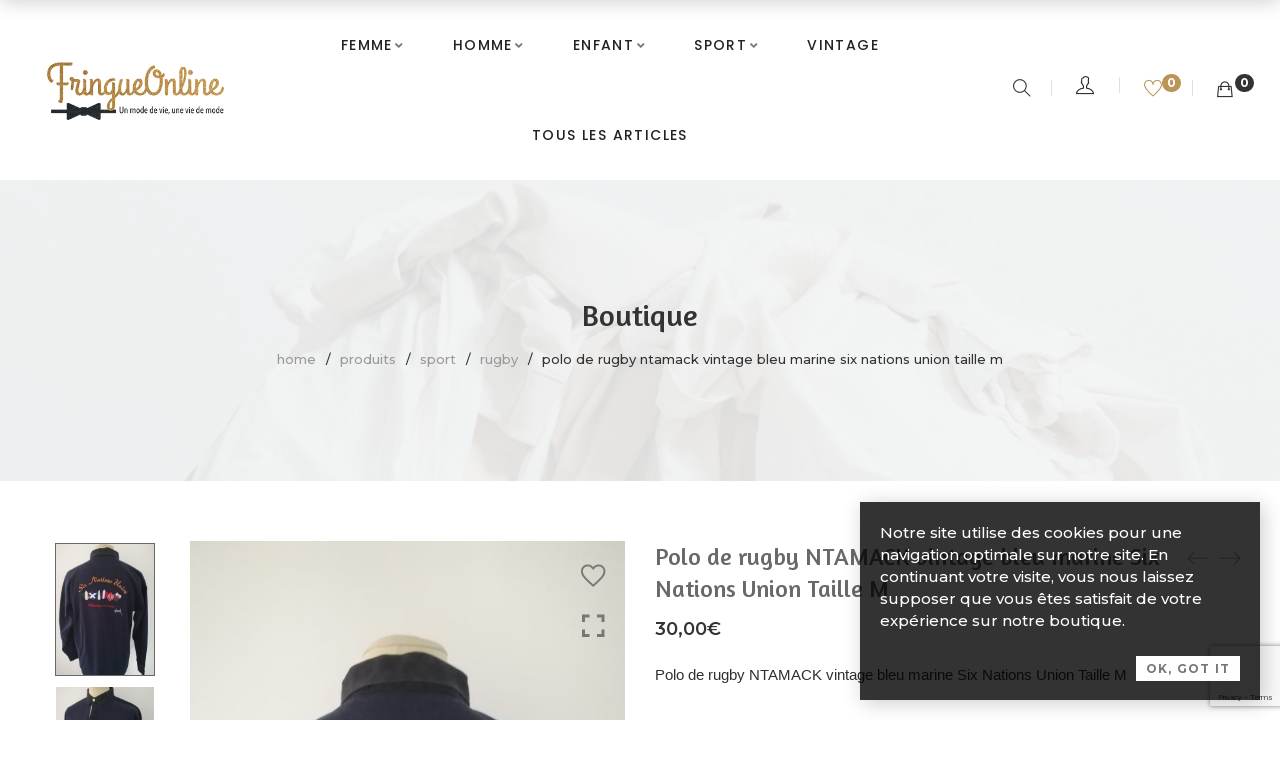

--- FILE ---
content_type: text/html; charset=UTF-8
request_url: https://www.fringueonline.fr/shop/sport/rugby/polo-de-rugby-ntamack-vintage-bleu-marine-six-nations-union-taille-m/
body_size: 30663
content:
<!DOCTYPE html>
<html lang="fr-FR">

<head>

	<meta charset="UTF-8">

	<meta name="viewport" content="width=device-width, initial-scale=1">

	<link rel="profile" href="http://gmpg.org/xfn/11">

	
	
			<link rel="shortcut icon" href="https://www.fringueonline.fr/wp-content/uploads/2020/09/cropped-favicon.jpg">
			<link rel="apple-touch-icon" href="https://www.fringueonline.fr/wp-content/uploads/2020/09/cropped-favicon.jpg"/>

			
					<script>document.documentElement.className = document.documentElement.className + ' yes-js js_active js'</script>
			<meta name='robots' content='index, follow, max-image-preview:large, max-snippet:-1, max-video-preview:-1' />

<!-- Google Tag Manager for WordPress by gtm4wp.com -->
<script data-cfasync="false" data-pagespeed-no-defer>
	var gtm4wp_datalayer_name = "dataLayer";
	var dataLayer = dataLayer || [];
</script>
<!-- End Google Tag Manager for WordPress by gtm4wp.com -->
	<!-- This site is optimized with the Yoast SEO plugin v26.7 - https://yoast.com/wordpress/plugins/seo/ -->
	<title>Polo de rugby NTAMACK vintage bleu marine Six Nations Union Taille M - FringueOnline | Chinez</title>
	<link rel="canonical" href="https://www.fringueonline.fr/shop/sport/rugby/polo-de-rugby-ntamack-vintage-bleu-marine-six-nations-union-taille-m/" />
	<meta property="og:locale" content="fr_FR" />
	<meta property="og:type" content="article" />
	<meta property="og:title" content="Polo de rugby NTAMACK vintage bleu marine Six Nations Union Taille M - FringueOnline | Chinez" />
	<meta property="og:description" content="Polo de rugby NTAMACK vintage bleu marine Six Nations Union Taille M Très bon état 100 % coton Largeur épaule à épaule : 54 cm Largeur Aisselles : 57 cm    Longueur Manches : 56 cm  Longueur Totale : 73 cm" />
	<meta property="og:url" content="https://www.fringueonline.fr/shop/sport/rugby/polo-de-rugby-ntamack-vintage-bleu-marine-six-nations-union-taille-m/" />
	<meta property="og:site_name" content="FringueOnline | Chinez" />
	<meta property="article:publisher" content="https://www.facebook.com/fringueonline" />
	<meta property="og:image" content="https://www.fringueonline.fr/wp-content/uploads/2021/02/IMG_20210220_145955-scaled.jpg" />
	<meta property="og:image:width" content="1443" />
	<meta property="og:image:height" content="2560" />
	<meta property="og:image:type" content="image/jpeg" />
	<meta name="twitter:card" content="summary_large_image" />
	<meta name="twitter:label1" content="Durée de lecture estimée" />
	<meta name="twitter:data1" content="1 minute" />
	<script type="application/ld+json" class="yoast-schema-graph">{"@context":"https://schema.org","@graph":[{"@type":"WebPage","@id":"https://www.fringueonline.fr/shop/sport/rugby/polo-de-rugby-ntamack-vintage-bleu-marine-six-nations-union-taille-m/","url":"https://www.fringueonline.fr/shop/sport/rugby/polo-de-rugby-ntamack-vintage-bleu-marine-six-nations-union-taille-m/","name":"Polo de rugby NTAMACK vintage bleu marine Six Nations Union Taille M - FringueOnline | Chinez","isPartOf":{"@id":"https://www.fringueonline.fr/#website"},"primaryImageOfPage":{"@id":"https://www.fringueonline.fr/shop/sport/rugby/polo-de-rugby-ntamack-vintage-bleu-marine-six-nations-union-taille-m/#primaryimage"},"image":{"@id":"https://www.fringueonline.fr/shop/sport/rugby/polo-de-rugby-ntamack-vintage-bleu-marine-six-nations-union-taille-m/#primaryimage"},"thumbnailUrl":"https://www.fringueonline.fr/wp-content/uploads/2021/02/IMG_20210220_145955-scaled.jpg","datePublished":"2021-02-22T14:34:47+00:00","breadcrumb":{"@id":"https://www.fringueonline.fr/shop/sport/rugby/polo-de-rugby-ntamack-vintage-bleu-marine-six-nations-union-taille-m/#breadcrumb"},"inLanguage":"fr-FR","potentialAction":[{"@type":"ReadAction","target":["https://www.fringueonline.fr/shop/sport/rugby/polo-de-rugby-ntamack-vintage-bleu-marine-six-nations-union-taille-m/"]}]},{"@type":"ImageObject","inLanguage":"fr-FR","@id":"https://www.fringueonline.fr/shop/sport/rugby/polo-de-rugby-ntamack-vintage-bleu-marine-six-nations-union-taille-m/#primaryimage","url":"https://www.fringueonline.fr/wp-content/uploads/2021/02/IMG_20210220_145955-scaled.jpg","contentUrl":"https://www.fringueonline.fr/wp-content/uploads/2021/02/IMG_20210220_145955-scaled.jpg","width":1443,"height":2560,"caption":"dav"},{"@type":"BreadcrumbList","@id":"https://www.fringueonline.fr/shop/sport/rugby/polo-de-rugby-ntamack-vintage-bleu-marine-six-nations-union-taille-m/#breadcrumb","itemListElement":[{"@type":"ListItem","position":1,"name":"Accueil","item":"https://www.fringueonline.fr/"},{"@type":"ListItem","position":2,"name":"Boutique","item":"https://www.fringueonline.fr/shop/"},{"@type":"ListItem","position":3,"name":"Polo de rugby NTAMACK vintage bleu marine Six Nations Union Taille M"}]},{"@type":"WebSite","@id":"https://www.fringueonline.fr/#website","url":"https://www.fringueonline.fr/","name":"FringueOnline","description":"La seconde main de grandes marques au juste prix.","publisher":{"@id":"https://www.fringueonline.fr/#organization"},"potentialAction":[{"@type":"SearchAction","target":{"@type":"EntryPoint","urlTemplate":"https://www.fringueonline.fr/?s={search_term_string}"},"query-input":{"@type":"PropertyValueSpecification","valueRequired":true,"valueName":"search_term_string"}}],"inLanguage":"fr-FR"},{"@type":"Organization","@id":"https://www.fringueonline.fr/#organization","name":"Fringue Online","url":"https://www.fringueonline.fr/","logo":{"@type":"ImageObject","inLanguage":"fr-FR","@id":"https://www.fringueonline.fr/#/schema/logo/image/","url":"https://fringueonline.fr/wp-content/uploads/2020/09/FringueOnline_logo-2020_gris-dore_small.png","contentUrl":"https://fringueonline.fr/wp-content/uploads/2020/09/FringueOnline_logo-2020_gris-dore_small.png","width":600,"height":196,"caption":"Fringue Online"},"image":{"@id":"https://www.fringueonline.fr/#/schema/logo/image/"},"sameAs":["https://www.facebook.com/fringueonline","https://www.instagram.com/fringueonline/"]}]}</script>
	<!-- / Yoast SEO plugin. -->


<link rel='dns-prefetch' href='//fonts.googleapis.com' />
<link rel='preconnect' href='https://fonts.gstatic.com' crossorigin />
<link rel="alternate" type="application/rss+xml" title="FringueOnline | Chinez &raquo; Flux" href="https://www.fringueonline.fr/feed/" />
<link rel="alternate" type="application/rss+xml" title="FringueOnline | Chinez &raquo; Flux des commentaires" href="https://www.fringueonline.fr/comments/feed/" />
<link rel="alternate" title="oEmbed (JSON)" type="application/json+oembed" href="https://www.fringueonline.fr/wp-json/oembed/1.0/embed?url=https%3A%2F%2Fwww.fringueonline.fr%2Fshop%2Fsport%2Frugby%2Fpolo-de-rugby-ntamack-vintage-bleu-marine-six-nations-union-taille-m%2F" />
<link rel="alternate" title="oEmbed (XML)" type="text/xml+oembed" href="https://www.fringueonline.fr/wp-json/oembed/1.0/embed?url=https%3A%2F%2Fwww.fringueonline.fr%2Fshop%2Fsport%2Frugby%2Fpolo-de-rugby-ntamack-vintage-bleu-marine-six-nations-union-taille-m%2F&#038;format=xml" />
		<!-- This site uses the Google Analytics by MonsterInsights plugin v9.11.1 - Using Analytics tracking - https://www.monsterinsights.com/ -->
							<script src="//www.googletagmanager.com/gtag/js?id=G-EZCW0B3FG6"  data-cfasync="false" data-wpfc-render="false" type="text/javascript" async></script>
			<script data-cfasync="false" data-wpfc-render="false" type="text/javascript">
				var mi_version = '9.11.1';
				var mi_track_user = true;
				var mi_no_track_reason = '';
								var MonsterInsightsDefaultLocations = {"page_location":"https:\/\/www.fringueonline.fr\/shop\/sport\/rugby\/polo-de-rugby-ntamack-vintage-bleu-marine-six-nations-union-taille-m\/"};
								if ( typeof MonsterInsightsPrivacyGuardFilter === 'function' ) {
					var MonsterInsightsLocations = (typeof MonsterInsightsExcludeQuery === 'object') ? MonsterInsightsPrivacyGuardFilter( MonsterInsightsExcludeQuery ) : MonsterInsightsPrivacyGuardFilter( MonsterInsightsDefaultLocations );
				} else {
					var MonsterInsightsLocations = (typeof MonsterInsightsExcludeQuery === 'object') ? MonsterInsightsExcludeQuery : MonsterInsightsDefaultLocations;
				}

								var disableStrs = [
										'ga-disable-G-EZCW0B3FG6',
									];

				/* Function to detect opted out users */
				function __gtagTrackerIsOptedOut() {
					for (var index = 0; index < disableStrs.length; index++) {
						if (document.cookie.indexOf(disableStrs[index] + '=true') > -1) {
							return true;
						}
					}

					return false;
				}

				/* Disable tracking if the opt-out cookie exists. */
				if (__gtagTrackerIsOptedOut()) {
					for (var index = 0; index < disableStrs.length; index++) {
						window[disableStrs[index]] = true;
					}
				}

				/* Opt-out function */
				function __gtagTrackerOptout() {
					for (var index = 0; index < disableStrs.length; index++) {
						document.cookie = disableStrs[index] + '=true; expires=Thu, 31 Dec 2099 23:59:59 UTC; path=/';
						window[disableStrs[index]] = true;
					}
				}

				if ('undefined' === typeof gaOptout) {
					function gaOptout() {
						__gtagTrackerOptout();
					}
				}
								window.dataLayer = window.dataLayer || [];

				window.MonsterInsightsDualTracker = {
					helpers: {},
					trackers: {},
				};
				if (mi_track_user) {
					function __gtagDataLayer() {
						dataLayer.push(arguments);
					}

					function __gtagTracker(type, name, parameters) {
						if (!parameters) {
							parameters = {};
						}

						if (parameters.send_to) {
							__gtagDataLayer.apply(null, arguments);
							return;
						}

						if (type === 'event') {
														parameters.send_to = monsterinsights_frontend.v4_id;
							var hookName = name;
							if (typeof parameters['event_category'] !== 'undefined') {
								hookName = parameters['event_category'] + ':' + name;
							}

							if (typeof MonsterInsightsDualTracker.trackers[hookName] !== 'undefined') {
								MonsterInsightsDualTracker.trackers[hookName](parameters);
							} else {
								__gtagDataLayer('event', name, parameters);
							}
							
						} else {
							__gtagDataLayer.apply(null, arguments);
						}
					}

					__gtagTracker('js', new Date());
					__gtagTracker('set', {
						'developer_id.dZGIzZG': true,
											});
					if ( MonsterInsightsLocations.page_location ) {
						__gtagTracker('set', MonsterInsightsLocations);
					}
										__gtagTracker('config', 'G-EZCW0B3FG6', {"forceSSL":"true","link_attribution":"true"} );
										window.gtag = __gtagTracker;										(function () {
						/* https://developers.google.com/analytics/devguides/collection/analyticsjs/ */
						/* ga and __gaTracker compatibility shim. */
						var noopfn = function () {
							return null;
						};
						var newtracker = function () {
							return new Tracker();
						};
						var Tracker = function () {
							return null;
						};
						var p = Tracker.prototype;
						p.get = noopfn;
						p.set = noopfn;
						p.send = function () {
							var args = Array.prototype.slice.call(arguments);
							args.unshift('send');
							__gaTracker.apply(null, args);
						};
						var __gaTracker = function () {
							var len = arguments.length;
							if (len === 0) {
								return;
							}
							var f = arguments[len - 1];
							if (typeof f !== 'object' || f === null || typeof f.hitCallback !== 'function') {
								if ('send' === arguments[0]) {
									var hitConverted, hitObject = false, action;
									if ('event' === arguments[1]) {
										if ('undefined' !== typeof arguments[3]) {
											hitObject = {
												'eventAction': arguments[3],
												'eventCategory': arguments[2],
												'eventLabel': arguments[4],
												'value': arguments[5] ? arguments[5] : 1,
											}
										}
									}
									if ('pageview' === arguments[1]) {
										if ('undefined' !== typeof arguments[2]) {
											hitObject = {
												'eventAction': 'page_view',
												'page_path': arguments[2],
											}
										}
									}
									if (typeof arguments[2] === 'object') {
										hitObject = arguments[2];
									}
									if (typeof arguments[5] === 'object') {
										Object.assign(hitObject, arguments[5]);
									}
									if ('undefined' !== typeof arguments[1].hitType) {
										hitObject = arguments[1];
										if ('pageview' === hitObject.hitType) {
											hitObject.eventAction = 'page_view';
										}
									}
									if (hitObject) {
										action = 'timing' === arguments[1].hitType ? 'timing_complete' : hitObject.eventAction;
										hitConverted = mapArgs(hitObject);
										__gtagTracker('event', action, hitConverted);
									}
								}
								return;
							}

							function mapArgs(args) {
								var arg, hit = {};
								var gaMap = {
									'eventCategory': 'event_category',
									'eventAction': 'event_action',
									'eventLabel': 'event_label',
									'eventValue': 'event_value',
									'nonInteraction': 'non_interaction',
									'timingCategory': 'event_category',
									'timingVar': 'name',
									'timingValue': 'value',
									'timingLabel': 'event_label',
									'page': 'page_path',
									'location': 'page_location',
									'title': 'page_title',
									'referrer' : 'page_referrer',
								};
								for (arg in args) {
																		if (!(!args.hasOwnProperty(arg) || !gaMap.hasOwnProperty(arg))) {
										hit[gaMap[arg]] = args[arg];
									} else {
										hit[arg] = args[arg];
									}
								}
								return hit;
							}

							try {
								f.hitCallback();
							} catch (ex) {
							}
						};
						__gaTracker.create = newtracker;
						__gaTracker.getByName = newtracker;
						__gaTracker.getAll = function () {
							return [];
						};
						__gaTracker.remove = noopfn;
						__gaTracker.loaded = true;
						window['__gaTracker'] = __gaTracker;
					})();
									} else {
										console.log("");
					(function () {
						function __gtagTracker() {
							return null;
						}

						window['__gtagTracker'] = __gtagTracker;
						window['gtag'] = __gtagTracker;
					})();
									}
			</script>
							<!-- / Google Analytics by MonsterInsights -->
		<style id='wp-img-auto-sizes-contain-inline-css' type='text/css'>
img:is([sizes=auto i],[sizes^="auto," i]){contain-intrinsic-size:3000px 1500px}
/*# sourceURL=wp-img-auto-sizes-contain-inline-css */
</style>
<link rel='stylesheet' id='font-pe-icon-7-stroke-css' href='https://www.fringueonline.fr/wp-content/themes/amely/assets/libs/pixeden-stroke-7-icon/css/pe-icon-7-stroke.min.css' type='text/css' media='all' />
<link rel='stylesheet' id='font-themify-icons-css' href='https://www.fringueonline.fr/wp-content/themes/amely/assets/libs/themify-icons/css/themify-icons.css' type='text/css' media='all' />
<link rel='stylesheet' id='font-ion-icons-css' href='https://www.fringueonline.fr/wp-content/themes/amely/assets/libs/Ionicons/css/ionicons.min.css' type='text/css' media='all' />
<link rel='stylesheet' id='twb-open-sans-css' href='https://fonts.googleapis.com/css?family=Open+Sans%3A300%2C400%2C500%2C600%2C700%2C800&#038;display=swap' type='text/css' media='all' />
<link rel='stylesheet' id='twb-global-css' href='https://www.fringueonline.fr/wp-content/plugins/wd-instagram-feed/booster/assets/css/global.css' type='text/css' media='all' />
<link rel='stylesheet' id='font-awesome-css' href='https://www.fringueonline.fr/wp-content/themes/amely/assets/libs/font-awesome/css/all.min.css' type='text/css' media='all' />
<style id='font-awesome-inline-css' type='text/css'>
[data-font="FontAwesome"]:before {font-family: 'FontAwesome' !important;content: attr(data-icon) !important;speak: none !important;font-weight: normal !important;font-variant: normal !important;text-transform: none !important;line-height: 1 !important;font-style: normal !important;-webkit-font-smoothing: antialiased !important;-moz-osx-font-smoothing: grayscale !important;}
/*# sourceURL=font-awesome-inline-css */
</style>
<link rel='stylesheet' id='font-awesome-shims-css' href='https://www.fringueonline.fr/wp-content/themes/amely/assets/libs/font-awesome/css/v4-shims.min.css' type='text/css' media='all' />
<link rel='stylesheet' id='animate-css-css' href='https://www.fringueonline.fr/wp-content/themes/amely/assets/libs/animate.css/css/animate.min.css' type='text/css' media='all' />
<link rel='stylesheet' id='jquery-nice-select-css' href='https://www.fringueonline.fr/wp-content/themes/amely/assets/libs/jquery-nice-select/css/nice-select.css' type='text/css' media='all' />
<link rel='stylesheet' id='magnific-popup-css' href='https://www.fringueonline.fr/wp-content/themes/amely/assets/libs/magnific-popup/css/magnific-popup.css' type='text/css' media='all' />
<link rel='stylesheet' id='perfect-scrollbar-css' href='https://www.fringueonline.fr/wp-content/themes/amely/assets/libs/perfect-scrollbar/css/perfect-scrollbar.min.css' type='text/css' media='all' />
<link rel='stylesheet' id='select2-css' href='https://www.fringueonline.fr/wp-content/themes/amely/assets/libs/select2/css/select2.min.css' type='text/css' media='all' />
<link rel='stylesheet' id='onepage-scroll-css' href='https://www.fringueonline.fr/wp-content/themes/amely/assets/libs/onepage-scroll/css/onepage-scroll.css' type='text/css' media='all' />
<link rel='stylesheet' id='growl-css' href='https://www.fringueonline.fr/wp-content/themes/amely/assets/libs/growl/css/jquery.growl.css' type='text/css' media='all' />
<style id='wp-emoji-styles-inline-css' type='text/css'>

	img.wp-smiley, img.emoji {
		display: inline !important;
		border: none !important;
		box-shadow: none !important;
		height: 1em !important;
		width: 1em !important;
		margin: 0 0.07em !important;
		vertical-align: -0.1em !important;
		background: none !important;
		padding: 0 !important;
	}
/*# sourceURL=wp-emoji-styles-inline-css */
</style>
<link rel='stylesheet' id='wp-block-library-css' href='https://www.fringueonline.fr/wp-includes/css/dist/block-library/style.min.css' type='text/css' media='all' />
<style id='wp-block-paragraph-inline-css' type='text/css'>
.is-small-text{font-size:.875em}.is-regular-text{font-size:1em}.is-large-text{font-size:2.25em}.is-larger-text{font-size:3em}.has-drop-cap:not(:focus):first-letter{float:left;font-size:8.4em;font-style:normal;font-weight:100;line-height:.68;margin:.05em .1em 0 0;text-transform:uppercase}body.rtl .has-drop-cap:not(:focus):first-letter{float:none;margin-left:.1em}p.has-drop-cap.has-background{overflow:hidden}:root :where(p.has-background){padding:1.25em 2.375em}:where(p.has-text-color:not(.has-link-color)) a{color:inherit}p.has-text-align-left[style*="writing-mode:vertical-lr"],p.has-text-align-right[style*="writing-mode:vertical-rl"]{rotate:180deg}
/*# sourceURL=https://www.fringueonline.fr/wp-includes/blocks/paragraph/style.min.css */
</style>
<style id='global-styles-inline-css' type='text/css'>
:root{--wp--preset--aspect-ratio--square: 1;--wp--preset--aspect-ratio--4-3: 4/3;--wp--preset--aspect-ratio--3-4: 3/4;--wp--preset--aspect-ratio--3-2: 3/2;--wp--preset--aspect-ratio--2-3: 2/3;--wp--preset--aspect-ratio--16-9: 16/9;--wp--preset--aspect-ratio--9-16: 9/16;--wp--preset--color--black: #2a2a2a;--wp--preset--color--cyan-bluish-gray: #abb8c3;--wp--preset--color--white: #ffffff;--wp--preset--color--pale-pink: #f78da7;--wp--preset--color--vivid-red: #cf2e2e;--wp--preset--color--luminous-vivid-orange: #ff6900;--wp--preset--color--luminous-vivid-amber: #fcb900;--wp--preset--color--light-green-cyan: #7bdcb5;--wp--preset--color--vivid-green-cyan: #00d084;--wp--preset--color--pale-cyan-blue: #8ed1fc;--wp--preset--color--vivid-cyan-blue: #0693e3;--wp--preset--color--vivid-purple: #9b51e0;--wp--preset--color--gray: #828282;--wp--preset--color--yellow: #fff200;--wp--preset--color--orange: #fc6600;--wp--preset--color--red: #d30000;--wp--preset--color--pink: #fc0fc0;--wp--preset--color--violet: #b200ed;--wp--preset--color--blue: #0018f9;--wp--preset--color--green: #3bb143;--wp--preset--color--brown: #7c4700;--wp--preset--gradient--vivid-cyan-blue-to-vivid-purple: linear-gradient(135deg,rgb(6,147,227) 0%,rgb(155,81,224) 100%);--wp--preset--gradient--light-green-cyan-to-vivid-green-cyan: linear-gradient(135deg,rgb(122,220,180) 0%,rgb(0,208,130) 100%);--wp--preset--gradient--luminous-vivid-amber-to-luminous-vivid-orange: linear-gradient(135deg,rgb(252,185,0) 0%,rgb(255,105,0) 100%);--wp--preset--gradient--luminous-vivid-orange-to-vivid-red: linear-gradient(135deg,rgb(255,105,0) 0%,rgb(207,46,46) 100%);--wp--preset--gradient--very-light-gray-to-cyan-bluish-gray: linear-gradient(135deg,rgb(238,238,238) 0%,rgb(169,184,195) 100%);--wp--preset--gradient--cool-to-warm-spectrum: linear-gradient(135deg,rgb(74,234,220) 0%,rgb(151,120,209) 20%,rgb(207,42,186) 40%,rgb(238,44,130) 60%,rgb(251,105,98) 80%,rgb(254,248,76) 100%);--wp--preset--gradient--blush-light-purple: linear-gradient(135deg,rgb(255,206,236) 0%,rgb(152,150,240) 100%);--wp--preset--gradient--blush-bordeaux: linear-gradient(135deg,rgb(254,205,165) 0%,rgb(254,45,45) 50%,rgb(107,0,62) 100%);--wp--preset--gradient--luminous-dusk: linear-gradient(135deg,rgb(255,203,112) 0%,rgb(199,81,192) 50%,rgb(65,88,208) 100%);--wp--preset--gradient--pale-ocean: linear-gradient(135deg,rgb(255,245,203) 0%,rgb(182,227,212) 50%,rgb(51,167,181) 100%);--wp--preset--gradient--electric-grass: linear-gradient(135deg,rgb(202,248,128) 0%,rgb(113,206,126) 100%);--wp--preset--gradient--midnight: linear-gradient(135deg,rgb(2,3,129) 0%,rgb(40,116,252) 100%);--wp--preset--font-size--small: 13px;--wp--preset--font-size--medium: 20px;--wp--preset--font-size--large: 36px;--wp--preset--font-size--x-large: 42px;--wp--preset--spacing--20: 0.44rem;--wp--preset--spacing--30: 0.67rem;--wp--preset--spacing--40: 1rem;--wp--preset--spacing--50: 1.5rem;--wp--preset--spacing--60: 2.25rem;--wp--preset--spacing--70: 3.38rem;--wp--preset--spacing--80: 5.06rem;--wp--preset--shadow--natural: 6px 6px 9px rgba(0, 0, 0, 0.2);--wp--preset--shadow--deep: 12px 12px 50px rgba(0, 0, 0, 0.4);--wp--preset--shadow--sharp: 6px 6px 0px rgba(0, 0, 0, 0.2);--wp--preset--shadow--outlined: 6px 6px 0px -3px rgb(255, 255, 255), 6px 6px rgb(0, 0, 0);--wp--preset--shadow--crisp: 6px 6px 0px rgb(0, 0, 0);}:where(.is-layout-flex){gap: 0.5em;}:where(.is-layout-grid){gap: 0.5em;}body .is-layout-flex{display: flex;}.is-layout-flex{flex-wrap: wrap;align-items: center;}.is-layout-flex > :is(*, div){margin: 0;}body .is-layout-grid{display: grid;}.is-layout-grid > :is(*, div){margin: 0;}:where(.wp-block-columns.is-layout-flex){gap: 2em;}:where(.wp-block-columns.is-layout-grid){gap: 2em;}:where(.wp-block-post-template.is-layout-flex){gap: 1.25em;}:where(.wp-block-post-template.is-layout-grid){gap: 1.25em;}.has-black-color{color: var(--wp--preset--color--black) !important;}.has-cyan-bluish-gray-color{color: var(--wp--preset--color--cyan-bluish-gray) !important;}.has-white-color{color: var(--wp--preset--color--white) !important;}.has-pale-pink-color{color: var(--wp--preset--color--pale-pink) !important;}.has-vivid-red-color{color: var(--wp--preset--color--vivid-red) !important;}.has-luminous-vivid-orange-color{color: var(--wp--preset--color--luminous-vivid-orange) !important;}.has-luminous-vivid-amber-color{color: var(--wp--preset--color--luminous-vivid-amber) !important;}.has-light-green-cyan-color{color: var(--wp--preset--color--light-green-cyan) !important;}.has-vivid-green-cyan-color{color: var(--wp--preset--color--vivid-green-cyan) !important;}.has-pale-cyan-blue-color{color: var(--wp--preset--color--pale-cyan-blue) !important;}.has-vivid-cyan-blue-color{color: var(--wp--preset--color--vivid-cyan-blue) !important;}.has-vivid-purple-color{color: var(--wp--preset--color--vivid-purple) !important;}.has-black-background-color{background-color: var(--wp--preset--color--black) !important;}.has-cyan-bluish-gray-background-color{background-color: var(--wp--preset--color--cyan-bluish-gray) !important;}.has-white-background-color{background-color: var(--wp--preset--color--white) !important;}.has-pale-pink-background-color{background-color: var(--wp--preset--color--pale-pink) !important;}.has-vivid-red-background-color{background-color: var(--wp--preset--color--vivid-red) !important;}.has-luminous-vivid-orange-background-color{background-color: var(--wp--preset--color--luminous-vivid-orange) !important;}.has-luminous-vivid-amber-background-color{background-color: var(--wp--preset--color--luminous-vivid-amber) !important;}.has-light-green-cyan-background-color{background-color: var(--wp--preset--color--light-green-cyan) !important;}.has-vivid-green-cyan-background-color{background-color: var(--wp--preset--color--vivid-green-cyan) !important;}.has-pale-cyan-blue-background-color{background-color: var(--wp--preset--color--pale-cyan-blue) !important;}.has-vivid-cyan-blue-background-color{background-color: var(--wp--preset--color--vivid-cyan-blue) !important;}.has-vivid-purple-background-color{background-color: var(--wp--preset--color--vivid-purple) !important;}.has-black-border-color{border-color: var(--wp--preset--color--black) !important;}.has-cyan-bluish-gray-border-color{border-color: var(--wp--preset--color--cyan-bluish-gray) !important;}.has-white-border-color{border-color: var(--wp--preset--color--white) !important;}.has-pale-pink-border-color{border-color: var(--wp--preset--color--pale-pink) !important;}.has-vivid-red-border-color{border-color: var(--wp--preset--color--vivid-red) !important;}.has-luminous-vivid-orange-border-color{border-color: var(--wp--preset--color--luminous-vivid-orange) !important;}.has-luminous-vivid-amber-border-color{border-color: var(--wp--preset--color--luminous-vivid-amber) !important;}.has-light-green-cyan-border-color{border-color: var(--wp--preset--color--light-green-cyan) !important;}.has-vivid-green-cyan-border-color{border-color: var(--wp--preset--color--vivid-green-cyan) !important;}.has-pale-cyan-blue-border-color{border-color: var(--wp--preset--color--pale-cyan-blue) !important;}.has-vivid-cyan-blue-border-color{border-color: var(--wp--preset--color--vivid-cyan-blue) !important;}.has-vivid-purple-border-color{border-color: var(--wp--preset--color--vivid-purple) !important;}.has-vivid-cyan-blue-to-vivid-purple-gradient-background{background: var(--wp--preset--gradient--vivid-cyan-blue-to-vivid-purple) !important;}.has-light-green-cyan-to-vivid-green-cyan-gradient-background{background: var(--wp--preset--gradient--light-green-cyan-to-vivid-green-cyan) !important;}.has-luminous-vivid-amber-to-luminous-vivid-orange-gradient-background{background: var(--wp--preset--gradient--luminous-vivid-amber-to-luminous-vivid-orange) !important;}.has-luminous-vivid-orange-to-vivid-red-gradient-background{background: var(--wp--preset--gradient--luminous-vivid-orange-to-vivid-red) !important;}.has-very-light-gray-to-cyan-bluish-gray-gradient-background{background: var(--wp--preset--gradient--very-light-gray-to-cyan-bluish-gray) !important;}.has-cool-to-warm-spectrum-gradient-background{background: var(--wp--preset--gradient--cool-to-warm-spectrum) !important;}.has-blush-light-purple-gradient-background{background: var(--wp--preset--gradient--blush-light-purple) !important;}.has-blush-bordeaux-gradient-background{background: var(--wp--preset--gradient--blush-bordeaux) !important;}.has-luminous-dusk-gradient-background{background: var(--wp--preset--gradient--luminous-dusk) !important;}.has-pale-ocean-gradient-background{background: var(--wp--preset--gradient--pale-ocean) !important;}.has-electric-grass-gradient-background{background: var(--wp--preset--gradient--electric-grass) !important;}.has-midnight-gradient-background{background: var(--wp--preset--gradient--midnight) !important;}.has-small-font-size{font-size: var(--wp--preset--font-size--small) !important;}.has-medium-font-size{font-size: var(--wp--preset--font-size--medium) !important;}.has-large-font-size{font-size: var(--wp--preset--font-size--large) !important;}.has-x-large-font-size{font-size: var(--wp--preset--font-size--x-large) !important;}
/*# sourceURL=global-styles-inline-css */
</style>

<style id='classic-theme-styles-inline-css' type='text/css'>
/*! This file is auto-generated */
.wp-block-button__link{color:#fff;background-color:#32373c;border-radius:9999px;box-shadow:none;text-decoration:none;padding:calc(.667em + 2px) calc(1.333em + 2px);font-size:1.125em}.wp-block-file__button{background:#32373c;color:#fff;text-decoration:none}
/*# sourceURL=/wp-includes/css/classic-themes.min.css */
</style>
<link rel='stylesheet' id='contact-form-7-css' href='https://www.fringueonline.fr/wp-content/plugins/contact-form-7/includes/css/styles.css' type='text/css' media='all' />
<link rel='stylesheet' id='woob-bootstrap-style-css' href='https://www.fringueonline.fr/wp-content/plugins/woo-brands/css/framework/bootstrap.css' type='text/css' media='all' />
<link rel='stylesheet' id='woob-front-end-style-css' href='https://www.fringueonline.fr/wp-content/plugins/woo-brands/css/front-style.css' type='text/css' media='all' />
<link rel='stylesheet' id='photoswipe-css' href='https://www.fringueonline.fr/wp-content/plugins/woocommerce/assets/css/photoswipe/photoswipe.min.css' type='text/css' media='all' />
<link rel='stylesheet' id='photoswipe-default-skin-css' href='https://www.fringueonline.fr/wp-content/plugins/woocommerce/assets/css/photoswipe/default-skin/default-skin.min.css' type='text/css' media='all' />
<style id='woocommerce-inline-inline-css' type='text/css'>
.woocommerce form .form-row .required { visibility: visible; }
/*# sourceURL=woocommerce-inline-inline-css */
</style>
<link rel='stylesheet' id='perfect-scrollbar-wpc-css' href='https://www.fringueonline.fr/wp-content/plugins/woo-smart-compare/assets/libs/perfect-scrollbar/css/custom-theme.css' type='text/css' media='all' />
<link rel='stylesheet' id='woosc-frontend-css' href='https://www.fringueonline.fr/wp-content/plugins/woo-smart-compare/assets/css/frontend.css' type='text/css' media='all' />
<link rel='stylesheet' id='jquery-selectBox-css' href='https://www.fringueonline.fr/wp-content/plugins/yith-woocommerce-wishlist/assets/css/jquery.selectBox.css' type='text/css' media='all' />
<link rel='stylesheet' id='woocommerce_prettyPhoto_css-css' href='//www.fringueonline.fr/wp-content/plugins/woocommerce/assets/css/prettyPhoto.css' type='text/css' media='all' />
<link rel='stylesheet' id='yith-wcwl-main-css' href='https://www.fringueonline.fr/wp-content/plugins/yith-woocommerce-wishlist/assets/css/style.css' type='text/css' media='all' />
<style id='yith-wcwl-main-inline-css' type='text/css'>
 :root { --rounded-corners-radius: 16px; --add-to-cart-rounded-corners-radius: 16px; --color-headers-background: #F4F4F4; --feedback-duration: 3s } 
 :root { --rounded-corners-radius: 16px; --add-to-cart-rounded-corners-radius: 16px; --color-headers-background: #F4F4F4; --feedback-duration: 3s } 
/*# sourceURL=yith-wcwl-main-inline-css */
</style>
<link rel='stylesheet' id='amely-main-style-css' href='https://www.fringueonline.fr/wp-content/themes/amely//style.css' type='text/css' media='all' />
<style id='amely-main-style-inline-css' type='text/css'>
@media (min-width: 1200px) {.site-logo{line-height:90px}.site-logo img{max-height:90px}.site-header.header-split .site-logo{height:90px}.site-header.sticky-header{height:70px}.site-header.header-split.sticky-header .site-logo{height:70px}.site-header.sticky-header .site-logo{line-height:70px}.site-header.sticky-header .site-logo img{max-height:70px}}.site-logo{width:15%}.header-tools{width:20%}.site-menu .menu > ul > li, .site-menu .menu > li{height:90px;line-height:90px}.site-header.sticky-header .site-menu .menu > ul > li, .site-header.sticky-header .site-menu .menu > li{height:70px;line-height:70px}.site-menu .menu > ul > li:hover > a, .site-menu .menu > li:hover > a{color:#232220}.site-menu .menu > ul > li.current_page_item > a,.site-menu .menu > li.current-menu-item > a{color:#333333}.site-menu .menu > ul > li > a:after, .site-menu .menu > li > a:after{background-color:#333333}.site-menu .menu > ul > li .children li.page_item:before, .site-menu .menu > li .sub-menu li.menu-item:before  { background-color:#c61932}.site-menu .menu > ul > li .children li.page_item:hover > a,.site-menu .menu > li .sub-menu li.menu-item:hover > a,.site-menu .menu > ul > li .children li.page_item:hover:after,.site-menu .menu > li .sub-menu li.menu-item:hover:after,.site-menu .menu > ul > li .children li.page_item.current_page_item > a,.site-menu .menu > li .sub-menu li.menu-item.current-menu-item > a { color: #c61932}@media (min-width: 1200px) {.page-title > .container > .row{height:300px}}select {    font-size: 14px;    display: block;    padding: 9px 25px;    color: #222;    width: 100%;    background: #f7f7f7;    border: 1px solid transparent;    transition: all .3s ease-in-out;}    #pw_stick_brands .pw-title:before {content:none;}.centrer-element {position:relative; text-align:center; margin-right:auto; margin-left:auto; width:100%;}.amely-testimonial-carousel__text {color:#fff;}.woocommerce.single-product .product .summary .quantity {display:none;}.blanc {color:#ffffff;}.text-center {text-align:center; position:relative;}.centre {margin-left:auto; margin-right:auto; width:400px;}
/*# sourceURL=amely-main-style-inline-css */
</style>
<link rel='stylesheet' id='amely-child-style-css' href='https://www.fringueonline.fr/wp-content/themes/amely-child-original/style.css' type='text/css' media='all' />
<link rel='stylesheet' id='isw-style-css' href='https://www.fringueonline.fr/wp-content/plugins/insight-core/inc/swatches/assets/css/style.css' type='text/css' media='all' />
<link rel="preload" as="style" href="https://fonts.googleapis.com/css?family=Poppins:100,200,300,400,500,600,700,800,900,100italic,200italic,300italic,400italic,500italic,600italic,700italic,800italic,900italic%7CMontserrat:100,200,300,400,500,600,700,800,900,100italic,200italic,300italic,400italic,500italic,600italic,700italic,800italic,900italic%7CAmaranth:400,700,400italic,700italic&#038;subset=latin&#038;display=swap" /><link rel="stylesheet" href="https://fonts.googleapis.com/css?family=Poppins:100,200,300,400,500,600,700,800,900,100italic,200italic,300italic,400italic,500italic,600italic,700italic,800italic,900italic%7CMontserrat:100,200,300,400,500,600,700,800,900,100italic,200italic,300italic,400italic,500italic,600italic,700italic,800italic,900italic%7CAmaranth:400,700,400italic,700italic&#038;subset=latin&#038;display=swap" media="print" onload="this.media='all'"><noscript><link rel="stylesheet" href="https://fonts.googleapis.com/css?family=Poppins:100,200,300,400,500,600,700,800,900,100italic,200italic,300italic,400italic,500italic,600italic,700italic,800italic,900italic%7CMontserrat:100,200,300,400,500,600,700,800,900,100italic,200italic,300italic,400italic,500italic,600italic,700italic,800italic,900italic%7CAmaranth:400,700,400italic,700italic&#038;subset=latin&#038;display=swap" /></noscript><script type="text/template" id="tmpl-variation-template">
	<div class="woocommerce-variation-description">{{{ data.variation.variation_description }}}</div>
	<div class="woocommerce-variation-price">{{{ data.variation.price_html }}}</div>
	<div class="woocommerce-variation-availability">{{{ data.variation.availability_html }}}</div>
</script>
<script type="text/template" id="tmpl-unavailable-variation-template">
	<p role="alert">Désolé, ce produit n&rsquo;est pas disponible. Veuillez choisir une combinaison différente.</p>
</script>
<script type="text/javascript" src="https://www.fringueonline.fr/wp-includes/js/jquery/jquery.min.js" id="jquery-core-js"></script>
<script type="text/javascript" src="https://www.fringueonline.fr/wp-includes/js/jquery/jquery-migrate.min.js" id="jquery-migrate-js"></script>
<script type="text/javascript" src="https://www.fringueonline.fr/wp-content/plugins/wd-instagram-feed/booster/assets/js/circle-progress.js" id="twb-circle-js"></script>
<script type="text/javascript" id="twb-global-js-extra">
/* <![CDATA[ */
var twb = {"nonce":"080b37357c","ajax_url":"https://www.fringueonline.fr/wp-admin/admin-ajax.php","plugin_url":"https://www.fringueonline.fr/wp-content/plugins/wd-instagram-feed/booster","href":"https://www.fringueonline.fr/wp-admin/admin.php?page=twb_instagram-feed"};
var twb = {"nonce":"080b37357c","ajax_url":"https://www.fringueonline.fr/wp-admin/admin-ajax.php","plugin_url":"https://www.fringueonline.fr/wp-content/plugins/wd-instagram-feed/booster","href":"https://www.fringueonline.fr/wp-admin/admin.php?page=twb_instagram-feed"};
//# sourceURL=twb-global-js-extra
/* ]]> */
</script>
<script type="text/javascript" src="https://www.fringueonline.fr/wp-content/plugins/wd-instagram-feed/booster/assets/js/global.js" id="twb-global-js"></script>
<script type="text/javascript" src="https://www.fringueonline.fr/wp-content/plugins/google-analytics-for-wordpress/assets/js/frontend-gtag.min.js" id="monsterinsights-frontend-script-js" async="async" data-wp-strategy="async"></script>
<script data-cfasync="false" data-wpfc-render="false" type="text/javascript" id='monsterinsights-frontend-script-js-extra'>/* <![CDATA[ */
var monsterinsights_frontend = {"js_events_tracking":"true","download_extensions":"doc,pdf,ppt,zip,xls,docx,pptx,xlsx","inbound_paths":"[{\"path\":\"\\\/go\\\/\",\"label\":\"affiliate\"},{\"path\":\"\\\/recommend\\\/\",\"label\":\"affiliate\"}]","home_url":"https:\/\/www.fringueonline.fr","hash_tracking":"false","v4_id":"G-EZCW0B3FG6"};/* ]]> */
</script>
<script type="text/javascript" src="https://www.fringueonline.fr/wp-content/plugins/woocommerce/assets/js/jquery-blockui/jquery.blockUI.min.js" id="wc-jquery-blockui-js" data-wp-strategy="defer"></script>
<script type="text/javascript" id="wc-add-to-cart-js-extra">
/* <![CDATA[ */
var wc_add_to_cart_params = {"ajax_url":"/wp-admin/admin-ajax.php","wc_ajax_url":"/?wc-ajax=%%endpoint%%","i18n_view_cart":"Voir le panier","cart_url":"https://www.fringueonline.fr/shopping-cart/","is_cart":"","cart_redirect_after_add":"no"};
//# sourceURL=wc-add-to-cart-js-extra
/* ]]> */
</script>
<script type="text/javascript" src="https://www.fringueonline.fr/wp-content/plugins/woocommerce/assets/js/frontend/add-to-cart.min.js" id="wc-add-to-cart-js" data-wp-strategy="defer"></script>
<script type="text/javascript" src="https://www.fringueonline.fr/wp-content/plugins/woocommerce/assets/js/zoom/jquery.zoom.min.js" id="wc-zoom-js" defer="defer" data-wp-strategy="defer"></script>
<script type="text/javascript" src="https://www.fringueonline.fr/wp-content/plugins/woocommerce/assets/js/photoswipe/photoswipe.min.js" id="wc-photoswipe-js" defer="defer" data-wp-strategy="defer"></script>
<script type="text/javascript" src="https://www.fringueonline.fr/wp-content/plugins/woocommerce/assets/js/photoswipe/photoswipe-ui-default.min.js" id="wc-photoswipe-ui-default-js" defer="defer" data-wp-strategy="defer"></script>
<script type="text/javascript" id="wc-single-product-js-extra">
/* <![CDATA[ */
var wc_single_product_params = {"i18n_required_rating_text":"Veuillez s\u00e9lectionner une note","i18n_rating_options":["1\u00a0\u00e9toile sur 5","2\u00a0\u00e9toiles sur 5","3\u00a0\u00e9toiles sur 5","4\u00a0\u00e9toiles sur 5","5\u00a0\u00e9toiles sur 5"],"i18n_product_gallery_trigger_text":"Voir la galerie d\u2019images en plein \u00e9cran","review_rating_required":"yes","flexslider":{"rtl":false,"animation":"slide","smoothHeight":true,"directionNav":false,"controlNav":"thumbnails","slideshow":false,"animationSpeed":500,"animationLoop":false,"allowOneSlide":false},"zoom_enabled":"1","zoom_options":[],"photoswipe_enabled":"1","photoswipe_options":{"shareEl":false,"closeOnScroll":false,"history":false,"hideAnimationDuration":0,"showAnimationDuration":0},"flexslider_enabled":""};
//# sourceURL=wc-single-product-js-extra
/* ]]> */
</script>
<script type="text/javascript" src="https://www.fringueonline.fr/wp-content/plugins/woocommerce/assets/js/frontend/single-product.min.js" id="wc-single-product-js" defer="defer" data-wp-strategy="defer"></script>
<script type="text/javascript" src="https://www.fringueonline.fr/wp-content/plugins/woocommerce/assets/js/js-cookie/js.cookie.min.js" id="wc-js-cookie-js" defer="defer" data-wp-strategy="defer"></script>
<script type="text/javascript" id="woocommerce-js-extra">
/* <![CDATA[ */
var woocommerce_params = {"ajax_url":"/wp-admin/admin-ajax.php","wc_ajax_url":"/?wc-ajax=%%endpoint%%","i18n_password_show":"Afficher le mot de passe","i18n_password_hide":"Masquer le mot de passe"};
//# sourceURL=woocommerce-js-extra
/* ]]> */
</script>
<script type="text/javascript" src="https://www.fringueonline.fr/wp-content/plugins/woocommerce/assets/js/frontend/woocommerce.min.js" id="woocommerce-js" defer="defer" data-wp-strategy="defer"></script>
<script type="text/javascript" src="https://www.fringueonline.fr/wp-content/plugins/js_composer/assets/js/vendors/woocommerce-add-to-cart.js" id="vc_woocommerce-add-to-cart-js-js"></script>
<script type="text/javascript" id="WCPAY_ASSETS-js-extra">
/* <![CDATA[ */
var wcpayAssets = {"url":"https://www.fringueonline.fr/wp-content/plugins/woocommerce-payments/dist/"};
//# sourceURL=WCPAY_ASSETS-js-extra
/* ]]> */
</script>
<script type="text/javascript" src="https://www.fringueonline.fr/wp-includes/js/underscore.min.js" id="underscore-js"></script>
<script type="text/javascript" id="wp-util-js-extra">
/* <![CDATA[ */
var _wpUtilSettings = {"ajax":{"url":"/wp-admin/admin-ajax.php"}};
//# sourceURL=wp-util-js-extra
/* ]]> */
</script>
<script type="text/javascript" src="https://www.fringueonline.fr/wp-includes/js/wp-util.min.js" id="wp-util-js"></script>
<script type="text/javascript" id="wc-add-to-cart-variation-js-extra">
/* <![CDATA[ */
var wc_add_to_cart_variation_params = {"wc_ajax_url":"/?wc-ajax=%%endpoint%%","i18n_no_matching_variations_text":"D\u00e9sol\u00e9, aucun produit ne r\u00e9pond \u00e0 vos crit\u00e8res. Veuillez choisir une combinaison diff\u00e9rente.","i18n_make_a_selection_text":"Veuillez s\u00e9lectionner des options du produit avant de l\u2019ajouter \u00e0 votre panier.","i18n_unavailable_text":"D\u00e9sol\u00e9, ce produit n\u2019est pas disponible. Veuillez choisir une combinaison diff\u00e9rente.","i18n_reset_alert_text":"Votre s\u00e9lection a \u00e9t\u00e9 r\u00e9initialis\u00e9e. Veuillez s\u00e9lectionner des options du produit avant de l\u2019ajouter \u00e0 votre panier."};
//# sourceURL=wc-add-to-cart-variation-js-extra
/* ]]> */
</script>
<script type="text/javascript" src="https://www.fringueonline.fr/wp-content/plugins/woocommerce/assets/js/frontend/add-to-cart-variation.min.js" id="wc-add-to-cart-variation-js" defer="defer" data-wp-strategy="defer"></script>
<script type="text/javascript" id="wc-cart-fragments-js-extra">
/* <![CDATA[ */
var wc_cart_fragments_params = {"ajax_url":"/wp-admin/admin-ajax.php","wc_ajax_url":"/?wc-ajax=%%endpoint%%","cart_hash_key":"wc_cart_hash_2d11f4e73775a0c717ae0b6d702cedd7","fragment_name":"wc_fragments_2d11f4e73775a0c717ae0b6d702cedd7","request_timeout":"5000"};
//# sourceURL=wc-cart-fragments-js-extra
/* ]]> */
</script>
<script type="text/javascript" src="https://www.fringueonline.fr/wp-content/plugins/woocommerce/assets/js/frontend/cart-fragments.min.js" id="wc-cart-fragments-js" defer="defer" data-wp-strategy="defer"></script>
<script></script><link rel="https://api.w.org/" href="https://www.fringueonline.fr/wp-json/" /><link rel="alternate" title="JSON" type="application/json" href="https://www.fringueonline.fr/wp-json/wp/v2/product/8959" /><link rel="EditURI" type="application/rsd+xml" title="RSD" href="https://www.fringueonline.fr/xmlrpc.php?rsd" />
<meta name="generator" content="WordPress 6.9" />
<meta name="generator" content="WooCommerce 10.4.3" />
<link rel='shortlink' href='https://www.fringueonline.fr/?p=8959' />
<meta name="generator" content="Redux 4.5.10" />
<!-- Google Tag Manager for WordPress by gtm4wp.com -->
<!-- GTM Container placement set to manual -->
<script data-cfasync="false" data-pagespeed-no-defer>
	var dataLayer_content = {"pagePostType":"product","pagePostType2":"single-product","pagePostAuthor":"Thierry Laurans"};
	dataLayer.push( dataLayer_content );
</script>
<script data-cfasync="false" data-pagespeed-no-defer>
(function(w,d,s,l,i){w[l]=w[l]||[];w[l].push({'gtm.start':
new Date().getTime(),event:'gtm.js'});var f=d.getElementsByTagName(s)[0],
j=d.createElement(s),dl=l!='dataLayer'?'&l='+l:'';j.async=true;j.src=
'//www.googletagmanager.com/gtm.js?id='+i+dl;f.parentNode.insertBefore(j,f);
})(window,document,'script','dataLayer','GTM-KR75B9C');
</script>
<!-- End Google Tag Manager for WordPress by gtm4wp.com --><script>cookieAuthorName = "";cookieAuthorEmail = "";</script>	<noscript><style>.woocommerce-product-gallery{ opacity: 1 !important; }</style></noscript>
	<style type="text/css">.recentcomments a{display:inline !important;padding:0 !important;margin:0 !important;}</style><meta name="generator" content="Powered by WPBakery Page Builder - drag and drop page builder for WordPress."/>
<style id="amely_options-dynamic-css" title="dynamic-css" class="redux-options-output">.header-tools .header-login a,.site-header.sticky-header .header-tools .header-login a,.header-overlap .site-header:hover .header-tools .header-login a{color:#232220;}.site-header, .header-overlap .sticky-header, .header-overlap .site-header.site-header:hover{background-color:#ffffff;}.header-search a.toggle,.site-header.sticky-header .header-search a.toggle,.header-overlap .site-header:hover .header-search a.toggle{color:#333333;}.header-wishlist a.toggle,.site-header.sticky-header .header-wishlist a.toggle,.header-overlap .site-header:hover .header-wishlist a.toggle{color:#BB9458;}.header-wishlist a.toggle .wishlist-count,.site-header.sticky-header .header-wishlist a.toggle .wishlist-count,.header-overlap .site-header:hover .header-wishlist a.toggle .wishlist-count{color:#FFFFFF;}.header-wishlist a.toggle .wishlist-count,.site-header.sticky-header .header-wishlist a.toggle .wishlist-count,.header-overlap .site-header:hover .header-wishlist a.toggle .wishlist-count{background-color:#BB9458;}.header-minicart a.toggle,.header-tools.layout-only-mini-cart .header-minicart a.toggle,.site-header.sticky-header .header-minicart a.toggle,.header-overlap .site-header:hover .header-minicart a.toggle{color:#333333;}.header-minicart a.toggle .minicart-count,.header-tools.layout-only-mini-cart .header-minicart a.toggle .minicart-count,.site-header.sticky-header .header-minicart a.toggle .minicart-count,.header-overlap .site-header:hover .header-minicart a.toggle .minicart-count{color:#ffffff;}.header-minicart a.toggle .minicart-count,.site-header.sticky-header .header-minicart a.toggle .minicart-count,.header-overlap .site-header:hover .header-minicart a.toggle .minicart-count{background-color:#333333;}.offcanvas-btn .ti-menu,.site-header.sticky-header .offcanvas-btn .ti-menu,.header-overlap .site-header:hover .offcanvas-btn .ti-menu{color:#333333;}.page-title h1, .page-title a{color:#333333;}.page-title .page-subtitle{color:#ababab;}.page-title:before{background-color:rgba(250,251,252,0.88);}.page-title{background-image:url('https://www.fringueonline.fr/wp-content/uploads/2022/02/Pile-de-vêtements-à-chiner-scaled-e1646065277154.jpg');}.site-breadcrumbs{color:#333333;}.site-breadcrumbs ul li:after{color:#333333;}.site-breadcrumbs .insight_core_breadcrumb a{color:#999999;}.site-breadcrumbs .insight_core_breadcrumb a:hover{color:#999999;}.site-menu .menu > ul > li > a, .site-menu .menu > li > a{font-family:Poppins,Arial, Helvetica, sans-serif;font-weight:500;font-style:normal;font-size:14px;}.site-menu .menu > ul > li > a, .site-menu .menu > li > a, .site-header.sticky-header .site-menu .menu > ul > li > a, .site-header.sticky-header .site-menu .menu > li > a, .header-overlap .site-header:hover .site-menu .menu > ul > li > a, .header-overlap .site-header:hover .site-menu .menu > li > a{color:#232220;}.site-menu .menu > ul > li > a:hover, .site-menu .menu > li > a:hover, .site-header.sticky-header .site-menu .menu > ul > li > a:hover, .site-header.sticky-header .site-menu .menu > li > a:hover, .header-overlap .site-header:hover .site-menu .menu > ul > li > a:hover, .header-overlap .site-header:hover .site-menu .menu > li > a:hover{color:#333333;}.site-menu .menu > ul > li .children a,.site-menu .menu > li .sub-menu a,.site-header.sticky-header .site-menu .menu > ul > li .children a,.site-header.sticky-header .site-menu .menu > li .sub-menu a{color:#696969;}.site-menu .menu > ul > li .children a:hover,.site-menu .menu > li .sub-menu a:hover,.site-header.sticky-header .site-menu .menu > ul > li .children a:hover,.site-header.sticky-header .site-menu .menu > li .sub-menu a:hover{color:#c61932;}.site-header.sticky-header .mobile-menu-btn path,.mobile-menu-btn path,.header-overlap .site-header:hover .mobile-menu-btn path,.mobile-menu-btn path{stroke:#666666;}.area-404{background-image:url('https://fringueonline.fr/wp-content/themes/amely/assets/images/404-bg.jpg');}.site-footer{background-color:#ffffff;}.site-footer, .site-footer a{color:#3c3c3c;}.site-footer .widget-title, .site-footer a:hover, .site-footer .entry-title a, .widget-title:after{color:#333333;}.site-footer .site-copyright{background-color:#ffffff;}.site-footer .site-copyright{color:#3c3c3c;}.site-footer .site-copyright a{color:#333333;}.site-footer .site-copyright a:hover{color:#c61932;}body{font-family:Montserrat,Arial, Helvetica, sans-serif;line-height:22px;font-weight:500;font-style:normal;color:#303030;font-size:15px;}.secondary-font, .tm-icon-box.secondary-font .title,.tm-icon-box.secondary-font a{font-family:Amaranth,'Times New Roman', Times,serif;font-weight:normal;font-style:normal;}.tertiary-font, .tm-icon-box.tertiary-font .title,.tm-icon-box.tertiary-font a{font-family:Amaranth,Arial, Helvetica, sans-serif;font-weight:400;font-style:normal;}h1,h2,h3,h4,h5,h6,h1 a,h2 a,h3 a,h4 a,h5 a, h6 a{font-family:Amaranth,Arial, Helvetica, sans-serif;font-weight:normal;font-style:normal;color:#697469;}.text-hightlight,.post-tags .tagcloud a:hover,.widget_tag_cloud .tagcloud a:hover,.widget_product_tag_cloud .tagcloud a:hover,.select2-container--default .select2-results__option--highlighted[aria-selected],#woo-quick-view .quickview-loading span:before,.isw-swatches .isw-swatch--isw_text .isw-term:not(.isw-disabled):hover,.product-style-hover--info .add-to-cart-btn,.product-style-hover--info .add-to-cart-btn,.error404 .area-404__content-heading .button:hover,.isw-swatches .isw-swatch--isw_text .isw-term.isw-selected,.footer-vc strong,.social-amely ul.social-links i:hover,.readmore-button:hover,.vc_tta-accordion.vc_tta-style-amely.vc_tta-style-amely .vc_tta-panel-title > a:hover,.vc_tta-accordion.vc_tta-style-amely.vc_tta-style-amely .vc_active .vc_tta-panel-title > a,.amely-social i:hover, .tm-instagram .user-name:hover,.shop-filter .amely-filter-buttons .open-filters.opened,.widget_layered_nav_filters ul li > a .woocommerce-Price-amount,#yith-wcwl-form table.shop_table.wishlist_table td.product-stock-status span.wishlist-in-stock:before,.woocommerce table.shop_table tr.order-total .amount,.widget_layered_nav_filters ul li > a .woocommerce-Price-amount,.woocommerce table.shop_table tr.order-total .amount,.woocommerce-checkout .showlogin:hover, .woocommerce-checkout .showcoupon:hover,.woocommerce-account .woocommerce-LostPassword.lost_password a,.woocommerce-account .woocommerce-MyAccount-content table.order_details tfoot tr:last-of-type td .woocommerce-Price-amount,table.woocommerce-table--order-details tfoot tr:last-of-type td .woocommerce-Price-amount{color:#626D62;}.widget_shopping_cart .button:hover, .widget_shopping_cart .button:focus,button.alt, input[type="submit"].alt, input[type="button"].alt, a.button.alt, .tm-button.button.alt,button.alt-button, input[type="submit"].alt-button, input[type="button"].alt-button, a.button.alt-button, .tm-button.button.alt,button:hover, input[type="submit"]:hover, input[type="button"]:hover, a.button:hover, .tm-button.button:hover,button:focus, input[type="submit"]:focus, input[type="button"]:focus, a.button:focus, .tm-button.button:focus,.woocommerce .order-again .button,.page-header__prev-item:hover > a, .page-header__next-item:hover > a,.product-categories-menu .cat-item a:after,.woocommerce .order-again .button:hover,.woocommerce .order-again .button,.amely-mailchimp .title:after,.amely-products-widget .product-buttons > div a:hover,.categories-icon-list > [class*='col-']:hover,.wb-allview-formcnt .wb-allview-lettercnt .wb-wb-allview-letters:hover,.wb-allview-formcnt .wb-allview-lettercnt .wb-wb-allview-letters:focus,.wb-bx-controls.wb-bx-has-controls-direction .wb-bx-prev:hover,.wb-bx-controls.wb-bx-has-controls-direction .wb-bx-next:hover,.wpb-js-composer .vc_tta-tabs.vc_tta-style-amely.vc_tta-style-amely .vc_tta-tab > a:after,.wpb-js-composer .vc_tta-tabs.vc_tta-style-amely.vc_tta-style-amely .vc_tta-panel .vc_tta-panel-title > a:after,.wb-bx-wrapper.wb-carousel-amely .wb-bx-pager.wb-bx-default-pager .wb-bx-pager-item a:hover,.wb-bx-wrapper.wb-carousel-amely .wb-bx-pager.wb-bx-default-pager .wb-bx-pager-item a.active,.site-footer .mc4wp-form button[type="submit"]:hover,.woocommerce .widget_layered_nav.yith-woocommerce-ajax-product-filter ul.yith-wcan-label li a:hover,.tp-caption.rs-hover-ready.hover-line:after,.error404 .area-404__content-heading .button:hover:after,.text-product360-decription-2:before,.woocommerce.single-product .product .summary form.variations_form .isw-swatch--isw_text .isw-term:hover,.woocommerce.single-product .product .summary form.variations_form .isw-swatch--isw_text .isw-term:focus,.woocommerce.single-product .product .summary form.variations_form .isw-swatch--isw_text .isw-term.isw-selected,.woocommerce.single-product .product .summary .single_add_to_cart_button:hover,.widget_tm_layered_nav ul.show-labels-on li.no-swatch:hover a,.widget_tm_layered_nav ul.show-labels-on li.no-swatch.chosen a,.widget_tm_layered_nav ul.show-labels-on li.swatch-text:hover a,.widget_tm_layered_nav ul.show-labels-on li.swatch-text.chosen a,#yith-wcwl-form table.shop_table.wishlist_table td.product-add-to-cart .button:hover,#yith-wcwl-form table.shop_table.wishlist_table td.product-add-to-cart .button:focus,.woocommerce-checkout .showlogin:hover:after,.woocommerce-checkout .showcoupon:hover:after,.woocommerce-checkout form.checkout_coupon input[type="submit"]:hover,.mabel-siwc-img-wrapper .mb-siwc-tag:hover, .mabel-siwc-img-wrapper .mb-siwc-tag.active,.header-tools.layout-only-mini-cart .header-minicart a.toggle .minicart-count{background-color:#626D62;}button.alt, input[type="submit"].alt, input[type="button"].alt, a.button.alt, .tm-button.button.alt,button.alt-button, input[type="submit"].alt-button, input[type="button"].alt-button, a.button.alt-button, .tm-button.button.alt,button:hover, input[type="submit"]:hover, input[type="button"]:hover, a.button:hover, .tm-button.button:hover,button:focus, input[type="submit"]:focus, input[type="button"]:focus, a.button:focus, .tm-button.button:focus,.page-header__prev-item:hover > a, .page-header__next-item:hover > a,.widget_shopping_cart .button:hover, .widget_shopping_cart .button:focus,.woocommerce .order-again .button:hover,a.show-categories-menu,.wb-allview-formcnt .wb-allview-lettercnt .wb-wb-allview-letters:hover,.wb-allview-formcnt .wb-allview-lettercnt .wb-wb-allview-letters:focus,    .tm-products-widget .slick-arrow.small:focus,    .amely-products-widget .slick-arrow.small:focus,    .site-footer .mc4wp-form button[type="submit"]:hover,    .ajax-results-wrapper .suggestion-title ins,    .ajax-results-wrapper .suggestion-sku ins,.woocommerce.single-product .product .summary .single_add_to_cart_button:hover,#yith-wcwl-form table.shop_table.wishlist_table td.product-add-to-cart .button:hover,#yith-wcwl-form table.shop_table.wishlist_table td.product-add-to-cart .button:focus{border-color:#626D62;}.ajax-results-wrapper .suggestion-sku,.ajax-results-wrapper .suggestion-price,.wpb-js-composer .vc_tta-tabs.vc_tta-style-amely.vc_tta-style-amely .vc_tta-tab.vc_active > a{color:#998278;}.widget_shopping_cart .button.checkout:hover,.slick-dots li.slick-active button,.slick-dots button:hover,.widget_shopping_cart .button.checkout:focus,button.alt:hover, input[type="submit"].alt:hover, input[type="button"].alt:hover, a.button.alt:hover, .tm-button.button.alt:hover,button.alt:focus, input[type="submit"].alt:focus, input[type="button"].alt:focus, a.button.alt:focus, .tm-button.button.alt:focus,button.alt-button:hover, input[type="submit"].alt-button:hover, input[type="button"].alt-button:hover, a.button.alt-button:hover,button.alt-button:focus, input[type="submit"].alt-button:focus, input[type="button"].alt-button:focus, a.button.alt-button:focus,button, input[type="submit"], input[type="button"], a.button, .tm-button.button,.wb-bx-wrapper.wb-carousel-amely .wb-bx-pager.wb-bx-default-pager .wb-bx-pager-item a,.woocommerce.single-product .product .summary .single_add_to_cart_button,.woocommerce.single-product .product .summary .compare-btn:hover a,.woocommerce.single-product .product .summary .compare-btn:focus a,#yith-wcwl-form table.shop_table.wishlist_table td.product-add-to-cart .button{background-color:#998278;}.widget_shopping_cart .button.checkout:hover,.widget_shopping_cart .button.checkout:focus,button.alt:hover, input[type="submit"].alt:hover, input[type="button"].alt:hover, a.button.alt:hover, .tm-button.button.alt:hover,button.alt:focus, input[type="submit"].alt:focus, input[type="button"].alt:focus, a.button.alt:focus, .tm-button.button.alt:focus,button.alt-button:hover, input[type="submit"].alt-button:hover, input[type="button"].alt-button:hover, a.button.alt-button:hover,button.alt-button:focus, input[type="submit"].alt-button:focus, input[type="button"].alt-button:focus, a.button.alt-button:focus,button, input[type="submit"], input[type="button"], a.button, .tm-button.button,.woocommerce.single-product .product .summary .single_add_to_cart_button,.woocommerce.single-product .product .summary .compare-btn:hover a,.woocommerce.single-product .product .summary .compare-btn:focus a,#yith-wcwl-form table.shop_table.wishlist_table td.product-add-to-cart .button{border-color:#998278;}a,.site-header .header-search.search-open a.toggle,.cookie-buttons a.cookie-btn,.header-wishlist .add-to-cart-btn .button{color:#777777;}a:hover, a:focus,.site-mobile-menu .menu-show-all > a,.topbar .switcher .nice-select:hover .current,.topbar .switcher .nice-select:hover:after,.topbar .switcher .nice-select .option:hover,.cookie-wrapper a,.shop-loop-head .switcher.active,.shop-loop-head .switcher:hover,.yith-wcwl-add-to-wishlist .yith-wcwl-wishlistaddedbrowse a,.yith-wcwl-add-to-wishlist .yith-wcwl-wishlistexistsbrowse a,.woocommerce.single-product .product .summary .product-meta-buttons > div a:hover,.woocommerce.single-product .product .summary table.product_meta td.value a:hover,.woocommerce.single-product .product .summary table.product-share td.value a:hover,.category-grid-item:hover .product-category-content .category-link a,.category-grid-item:hover .product-category-content .category-link:after,.amely-product-widget .yith-wcwl-add-to-wishlist .yith-wcwl-wishlistaddedbrowse a:before,.amely-product-widget .yith-wcwl-add-to-wishlist .yith-wcwl-wishlistexistsbrowse a:before{color:#BB9458;}.cookie-buttons a:hover{background-color:#BB9458;}.widget_calendar tbody td a:hover{border-color:#BB9458;}.menu-item-tag.menu-item-tag--hot{color:#ffffff;}.menu-item-tag.menu-item-tag--hot:hover{color:#ffffff;}.menu-item-tag.menu-item-tag--hot, .product-badges .hot{background-color:#bb9458;}.site-menu .menu-item-tag.menu-item-tag--hot:after{border-top-color:#bb9458;}.site-mobile-menu .menu-item-tag--hot:after{border-right-color:#bb9458;}.menu-item:hover .menu-item-tag.menu-item-tag--hot, .product-badges:hover .hot{background-color:#bb9458;}.site-menu .menu-item:hover .menu-item-tag.menu-item-tag--hot:after{border-top-color:#bb9458;}.site-mobile-menu .menu-item:hover .menu-item-tag--hot:after{border-right-color:#bb9458;}.menu-item-tag.menu-item-tag--new{color:#ffffff;}.menu-item-tag.menu-item-tag--new:hover{color:#ffffff;}.menu-item-tag.menu-item-tag--new, .product-badges .new{background-color:#fb5da4;}.site-menu .menu-item-tag.menu-item-tag--new:after{border-top-color:#fb5da4;}.site-mobile-menu .menu-item-tag--new:after{border-right-color:#fb5da4;}.menu-item:hover .menu-item-tag.menu-item-tag--new, .product-badges:hover .new{background-color:#fb5da4;}.site-menu .menu-item:hover .menu-item-tag.menu-item-tag--new:after{border-top-color:#fb5da4;}.site-mobile-menu .menu-item:hover .menu-item:hover .menu-item-tag--new:after{border-right-color:#fb5da4;}.menu-item-tag.menu-item-tag--sale, .product-badges .onsale{color:#ffffff;}.menu-item-tag.menu-item-tag--sale:hover, .product-badges .onsale:hover{color:#ffffff;}.menu-item-tag.menu-item-tag--sale, .product-badges .onsale{background-color:#659ca2;}.site-menu .menu-item-tag.menu-item-tag--sale:after{border-top-color:#659ca2;}.site-mobile-menu .menu-item-tag--sale:after{border-right-color:#659ca2;}.menu-item:hover .menu-item-tag.menu-item-tag--sale, .product-badges:hover .onsale{background-color:#659ca2;}.site-menu .menu-item:hover .menu-item-tag.menu-item-tag--sale:after{border-top-color:#659ca2;}.site-mobile-menu .menu-item:hover .menu-item-tag--sale:after{border-right-color:#659ca2;}</style><style type="text/css" data-type="vc_custom-css">#insight-popup-5083 {
    padding: 0;
}

#insight-popup-5083 .vc_row {
    margin: 0;
}

@media (max-width:767px) {
    #insight-popup-5083 .vc_row {
        background-image: none !important;
    }
}

@media (min-width:768px) {

    #insight-popup-5083 .vc_row {
        background-position-x: 60% !important;
    }

     #insight-popup-5083 .vc_figure {
        display: none;
    }
}#insight-popup-5083 {
    padding: 0;
}

#insight-popup-5083 .vc_row {
    margin: 0;
}

@media (max-width:767px) {
    #insight-popup-5083 .vc_row {
        background-image: none !important;
    }
}

@media (min-width:768px) {

    #insight-popup-5083 .vc_row {
        background-position-x: 60% !important;
    }

     #insight-popup-5083 .vc_figure {
        display: none;
    }
}</style><style type="text/css" data-type="vc_shortcodes-custom-css">.vc_custom_1601392051449{margin-top: 0px !important;margin-right: 0px !important;margin-bottom: 0px !important;margin-left: 0px !important;padding-top: 0px !important;padding-right: 0px !important;padding-bottom: 0px !important;padding-left: 0px !important;background-image: url(https://fringueonline.fr/wp-content/uploads/2020/09/popin_fond-1.jpg?id=6802) !important;background-position: center !important;background-repeat: no-repeat !important;background-size: cover !important;}.vc_custom_1603096604498{margin-bottom: 0px !important;}.vc_custom_1603099701916{margin-top: 0px !important;}.vc_custom_1520048239928{background-image: url(https://amely.thememove.com/wp-content/uploads/2018/03/popup-image.jpg?id=5090) !important;background-position: 0 0 !important;background-repeat: no-repeat !important;}</style><noscript><style> .wpb_animate_when_almost_visible { opacity: 1; }</style></noscript>
<link rel='stylesheet' id='wc-blocks-style-css' href='https://www.fringueonline.fr/wp-content/plugins/woocommerce/assets/client/blocks/wc-blocks.css' type='text/css' media='all' />
<link rel='stylesheet' id='insight-popup-css' href='https://www.fringueonline.fr/wp-content/plugins/insight-core/inc/popup/assets/css/popup.css' type='text/css' media='all' />
</head>

<body class="wp-singular product-template-default single single-product postid-8959 wp-theme-amely wp-child-theme-amely-child-original theme-amely woocommerce woocommerce-page woocommerce-no-js site-header-base wpb-js-composer js-comp-ver-8.4.1 vc_responsive">

<!-- GTM Container placement set to manual -->
<!-- Google Tag Manager (noscript) -->
				<noscript><iframe src="https://www.googletagmanager.com/ns.html?id=GTM-KR75B9C" height="0" width="0" style="display:none;visibility:hidden" aria-hidden="true"></iframe></noscript>
<!-- End Google Tag Manager (noscript) -->
			<div class="site-mobile-menu">
				
					<form role="search" method="get" id="mobile-searchform"
					      action="https://www.fringueonline.fr/">
						<input type="text" value="" name="s"
						       placeholder="Search&hellip;"/>
						<input type="hidden" name="post_type"
						       value="product"/>
						<button type="submit" class="search-submit">Search</button>
					</form>

					<div class="menu-fringueonline-container"><ul id="site-mobile-menu" class="menu"><li id="menu-item-6082" class="menu-item menu-item-type-custom menu-item-object-custom menu-item-has-children menu-item-6082"><a href="https://www.fringueonline.fr/categorie/femme">Femme</a>
<ul class="sub-menu">
	<li id="menu-item-7001" class="menu-item menu-item-type-custom menu-item-object-custom menu-item-7001"><a href="https://www.fringueonline.fr/categorie/femme/haut-chemise-t-shirt/">Haut, chemise, T-shirt</a></li>
	<li id="menu-item-7004" class="menu-item menu-item-type-custom menu-item-object-custom menu-item-7004"><a href="https://www.fringueonline.fr/categorie/femme/pull-sweat/">Pull, sweat</a></li>
	<li id="menu-item-7002" class="menu-item menu-item-type-custom menu-item-object-custom menu-item-7002"><a href="https://www.fringueonline.fr/categorie/femme/femme-jean-pantalon/">Jean, pantalon</a></li>
	<li id="menu-item-7006" class="menu-item menu-item-type-custom menu-item-object-custom menu-item-7006"><a href="https://www.fringueonline.fr/categorie/femme/short-combishort-bermuda/">Short, combi-short, bermuda</a></li>
	<li id="menu-item-7005" class="menu-item menu-item-type-custom menu-item-object-custom menu-item-7005"><a href="https://www.fringueonline.fr/categorie/femme/robe/">Robe</a></li>
	<li id="menu-item-7003" class="menu-item menu-item-type-custom menu-item-object-custom menu-item-7003"><a href="https://www.fringueonline.fr/categorie/femme/jupe/">Jupe</a></li>
	<li id="menu-item-6999" class="menu-item menu-item-type-custom menu-item-object-custom menu-item-6999"><a href="https://www.fringueonline.fr/categorie/femme/femme-blouson-veste-manteau/">Blouson, veste, manteau</a></li>
	<li id="menu-item-7000" class="menu-item menu-item-type-custom menu-item-object-custom menu-item-7000"><a href="https://www.fringueonline.fr/categorie/femme/chaussures/">Chaussures</a></li>
	<li id="menu-item-6998" class="menu-item menu-item-type-custom menu-item-object-custom menu-item-6998"><a href="https://www.fringueonline.fr/categorie/femme/femme-accessoires/">Accessoires</a></li>
</ul>
</li>
<li id="menu-item-6083" class="menu-item menu-item-type-custom menu-item-object-custom menu-item-has-children menu-item-6083"><a href="https://www.fringueonline.fr/categorie/homme">Homme</a>
<ul class="sub-menu">
	<li id="menu-item-7013" class="menu-item menu-item-type-custom menu-item-object-custom menu-item-7013"><a href="https://www.fringueonline.fr/categorie/homme/t-shirt/">T-shirt</a></li>
	<li id="menu-item-7008" class="menu-item menu-item-type-custom menu-item-object-custom menu-item-7008"><a href="https://www.fringueonline.fr/categorie/homme/chemise/">Chemise</a></li>
	<li id="menu-item-7010" class="menu-item menu-item-type-custom menu-item-object-custom menu-item-7010"><a href="https://www.fringueonline.fr/categorie/homme/polo/">Polo</a></li>
	<li id="menu-item-7012" class="menu-item menu-item-type-custom menu-item-object-custom menu-item-7012"><a href="https://www.fringueonline.fr/categorie/homme/sweat/">Sweat</a></li>
	<li id="menu-item-7011" class="menu-item menu-item-type-custom menu-item-object-custom menu-item-7011"><a href="https://www.fringueonline.fr/categorie/homme/pull/">Pull</a></li>
	<li id="menu-item-7009" class="menu-item menu-item-type-custom menu-item-object-custom menu-item-7009"><a href="https://www.fringueonline.fr/categorie/homme/homme-jean-pantalon/">Jean, pantalon</a></li>
	<li id="menu-item-7015" class="menu-item menu-item-type-custom menu-item-object-custom menu-item-7015"><a href="https://www.fringueonline.fr/categorie/homme/homme-blouson-veste-manteau/">Blouson, veste, manteau</a></li>
	<li id="menu-item-7007" class="menu-item menu-item-type-custom menu-item-object-custom menu-item-7007"><a href="https://www.fringueonline.fr/categorie/homme/homme-chaussures/">Chaussures</a></li>
	<li id="menu-item-7014" class="menu-item menu-item-type-custom menu-item-object-custom menu-item-7014"><a href="https://www.fringueonline.fr/categorie/homme/homme-accessoires/">Accessoires</a></li>
</ul>
</li>
<li id="menu-item-6084" class="menu-item menu-item-type-custom menu-item-object-custom menu-item-has-children menu-item-6084"><a href="https://www.fringueonline.fr/categorie/enfant">Enfant</a>
<ul class="sub-menu">
	<li id="menu-item-7016" class="menu-item menu-item-type-custom menu-item-object-custom menu-item-7016"><a href="https://www.fringueonline.fr/categorie/enfant/fille/">Fille</a></li>
	<li id="menu-item-7017" class="menu-item menu-item-type-custom menu-item-object-custom menu-item-7017"><a href="https://www.fringueonline.fr/categorie/enfant/garcon/">Garçon</a></li>
</ul>
</li>
<li id="menu-item-6085" class="menu-item menu-item-type-custom menu-item-object-custom menu-item-has-children menu-item-6085"><a href="https://www.fringueonline.fr/categorie/sport">Sport</a>
<ul class="sub-menu">
	<li id="menu-item-7018" class="menu-item menu-item-type-custom menu-item-object-custom menu-item-7018"><a href="https://www.fringueonline.fr/categorie/sport/football/">Football</a></li>
	<li id="menu-item-7019" class="menu-item menu-item-type-custom menu-item-object-custom menu-item-7019"><a href="https://www.fringueonline.fr/categorie/sport/rugby/">Rugby</a></li>
	<li id="menu-item-7020" class="menu-item menu-item-type-custom menu-item-object-custom menu-item-7020"><a href="https://www.fringueonline.fr/categorie/sport/basket/">Basket</a></li>
	<li id="menu-item-7021" class="menu-item menu-item-type-custom menu-item-object-custom menu-item-7021"><a href="https://www.fringueonline.fr/categorie/sport/cyclisme/">Cyclisme</a></li>
	<li id="menu-item-7022" class="menu-item menu-item-type-custom menu-item-object-custom menu-item-7022"><a href="https://www.fringueonline.fr/categorie/sport/autres-sports/">Autres sports</a></li>
</ul>
</li>
<li id="menu-item-6086" class="menu-item menu-item-type-custom menu-item-object-custom menu-item-6086"><a href="https://www.fringueonline.fr/categorie/vintage">Vintage</a></li>
<li id="menu-item-6081" class="menu-item menu-item-type-post_type menu-item-object-page current_page_parent menu-item-6081"><a href="https://www.fringueonline.fr/shop/">Tous les articles</a></li>
</ul></div>			<div class="header-login">
				<a href="https://www.fringueonline.fr/mon-compte/"><i
						class="ti-user"></i>Login / Register</a>
			</div>
							<ul class="social-links">
											<li class="has-title hint--top hint--bounce"
						    aria-label="Instagram">
														<a href="https://www.instagram.com/fringue.online/"
							   target="_blank">
																									<i class="fab fa-instagram" aria-hidden="true"></i>
																									<span class="title">Instagram</span>
																							</a>
												</li>
									</ul>
							</div>

			

<div id="page-container">

	
				<div class="search-form-wrapper">
				<form action="https://www.fringueonline.fr/" method="get" role="search"
				      class="search-form  has-categories-select  ajax-search-form">
					<input name="s" class="search-input" type="text" value=""
					       placeholder="Rechercher un produit" autocomplete="off"/>
					<input type="hidden" name="post_type" value="product"/>
					<select  name='product_cat' id='product_cat' class='search-select'>
	<option value='0'>Toutes les catégories</option>
	<option class="level-0" value="autres">Autres</option>
	<option class="level-0" value="homme">Homme</option>
	<option class="level-1" value="homme-jean-pantalon">&nbsp;&nbsp;&nbsp;Jean, pantalon</option>
	<option class="level-1" value="short-bermuda">&nbsp;&nbsp;&nbsp;Short, bermuda</option>
	<option class="level-1" value="chemise">&nbsp;&nbsp;&nbsp;Chemise</option>
	<option class="level-1" value="t-shirt">&nbsp;&nbsp;&nbsp;T-shirt</option>
	<option class="level-1" value="polo">&nbsp;&nbsp;&nbsp;Polo</option>
	<option class="level-1" value="homme-blouson-veste-manteau">&nbsp;&nbsp;&nbsp;Blouson, veste, manteau</option>
	<option class="level-1" value="homme-chaussures">&nbsp;&nbsp;&nbsp;Chaussures</option>
	<option class="level-1" value="homme-accessoires">&nbsp;&nbsp;&nbsp;Accessoires</option>
	<option class="level-1" value="pull">&nbsp;&nbsp;&nbsp;Pull</option>
	<option class="level-1" value="sweat">&nbsp;&nbsp;&nbsp;Sweat</option>
	<option class="level-0" value="femme">Femme</option>
	<option class="level-1" value="femme-jean-pantalon">&nbsp;&nbsp;&nbsp;Jean, pantalon</option>
	<option class="level-1" value="short-combishort-bermuda">&nbsp;&nbsp;&nbsp;Short, combi-short, bermuda</option>
	<option class="level-1" value="haut-chemise-t-shirt">&nbsp;&nbsp;&nbsp;Haut, Chemise, T-shirt</option>
	<option class="level-1" value="robe">&nbsp;&nbsp;&nbsp;Robe</option>
	<option class="level-1" value="jupe">&nbsp;&nbsp;&nbsp;Jupe</option>
	<option class="level-1" value="pull-sweat">&nbsp;&nbsp;&nbsp;Pull, sweat</option>
	<option class="level-1" value="femme-blouson-veste-manteau">&nbsp;&nbsp;&nbsp;Blouson, veste, manteau</option>
	<option class="level-1" value="femme-accessoires">&nbsp;&nbsp;&nbsp;Accessoires</option>
	<option class="level-1" value="chaussures">&nbsp;&nbsp;&nbsp;Chaussures</option>
	<option class="level-0" value="enfant">Enfant</option>
	<option class="level-1" value="fille">&nbsp;&nbsp;&nbsp;Fille</option>
	<option class="level-1" value="garcon">&nbsp;&nbsp;&nbsp;Garçon</option>
	<option class="level-0" value="vintage">Vintage</option>
	<option class="level-0" value="sport">Sport</option>
	<option class="level-1" value="football">&nbsp;&nbsp;&nbsp;Football</option>
	<option class="level-1" value="rugby">&nbsp;&nbsp;&nbsp;Rugby</option>
	<option class="level-1" value="cyclisme">&nbsp;&nbsp;&nbsp;Cyclisme</option>
	<option class="level-1" value="basket">&nbsp;&nbsp;&nbsp;Basket</option>
	<option class="level-1" value="autres-sports">&nbsp;&nbsp;&nbsp;Autres sports</option>
</select>
					<button type="submit" id="search-btn"
					        title="Search">Search</button>
				</form>
				<p class="search-description">
					<span># Tapez au moins 1 character pour lancer une recherche</span>
					<span># Appuyez sur Entrée pour rechercher ou Echap pour fermer</span>
				</p>
				<div class="search-results-wrapper">
					<p class="ajax-search-notice"></p>
				</div>
				<div class="btn-search-close btn--hidden">
					<i class="pe-7s-close"></i>
				</div>
			</div>
				<!-- Header -->
	<header class="site-header header-base">
		<div class=" container wide">
	<div class="row">
							<div class="site-logo">
				<a href="https://www.fringueonline.fr/" rel="home">
					<img src="https://www.fringueonline.fr/wp-content/uploads/2020/10/FringueOnline_logo-2020_gris-dore_footer.png" alt="FringueOnline | Chinez" class="logo-desktop hidden-lg-down" />					<img src="https://www.fringueonline.fr/wp-content/uploads/2020/10/FringueOnline_logo-2020_gris-dore_footer.png" alt="FringueOnline | Chinez" class="logo-mobile hidden-xl-up" data-o_logo="https://www.fringueonline.fr/wp-content/uploads/2020/10/FringueOnline_logo-2020_gris-dore_footer.png" />				</a>
			</div>
								<div class="site-menu hidden-lg-down menu-align-center menu-hover-bottom ">

				<div class="menu-fringueonline-container"><ul id="menu-fringueonline" class="menu"><li class="menu-item menu-item-type-custom menu-item-object-custom menu-item-has-children menu-item-6082"><a href="https://www.fringueonline.fr/categorie/femme">Femme</a>
<ul class="sub-menu">
	<li class="menu-item menu-item-type-custom menu-item-object-custom menu-item-7001"><a href="https://www.fringueonline.fr/categorie/femme/haut-chemise-t-shirt/">Haut, chemise, T-shirt</a></li>
	<li class="menu-item menu-item-type-custom menu-item-object-custom menu-item-7004"><a href="https://www.fringueonline.fr/categorie/femme/pull-sweat/">Pull, sweat</a></li>
	<li class="menu-item menu-item-type-custom menu-item-object-custom menu-item-7002"><a href="https://www.fringueonline.fr/categorie/femme/femme-jean-pantalon/">Jean, pantalon</a></li>
	<li class="menu-item menu-item-type-custom menu-item-object-custom menu-item-7006"><a href="https://www.fringueonline.fr/categorie/femme/short-combishort-bermuda/">Short, combi-short, bermuda</a></li>
	<li class="menu-item menu-item-type-custom menu-item-object-custom menu-item-7005"><a href="https://www.fringueonline.fr/categorie/femme/robe/">Robe</a></li>
	<li class="menu-item menu-item-type-custom menu-item-object-custom menu-item-7003"><a href="https://www.fringueonline.fr/categorie/femme/jupe/">Jupe</a></li>
	<li class="menu-item menu-item-type-custom menu-item-object-custom menu-item-6999"><a href="https://www.fringueonline.fr/categorie/femme/femme-blouson-veste-manteau/">Blouson, veste, manteau</a></li>
	<li class="menu-item menu-item-type-custom menu-item-object-custom menu-item-7000"><a href="https://www.fringueonline.fr/categorie/femme/chaussures/">Chaussures</a></li>
	<li class="menu-item menu-item-type-custom menu-item-object-custom menu-item-6998"><a href="https://www.fringueonline.fr/categorie/femme/femme-accessoires/">Accessoires</a></li>
</ul>
</li>
<li class="menu-item menu-item-type-custom menu-item-object-custom menu-item-has-children menu-item-6083"><a href="https://www.fringueonline.fr/categorie/homme">Homme</a>
<ul class="sub-menu">
	<li class="menu-item menu-item-type-custom menu-item-object-custom menu-item-7013"><a href="https://www.fringueonline.fr/categorie/homme/t-shirt/">T-shirt</a></li>
	<li class="menu-item menu-item-type-custom menu-item-object-custom menu-item-7008"><a href="https://www.fringueonline.fr/categorie/homme/chemise/">Chemise</a></li>
	<li class="menu-item menu-item-type-custom menu-item-object-custom menu-item-7010"><a href="https://www.fringueonline.fr/categorie/homme/polo/">Polo</a></li>
	<li class="menu-item menu-item-type-custom menu-item-object-custom menu-item-7012"><a href="https://www.fringueonline.fr/categorie/homme/sweat/">Sweat</a></li>
	<li class="menu-item menu-item-type-custom menu-item-object-custom menu-item-7011"><a href="https://www.fringueonline.fr/categorie/homme/pull/">Pull</a></li>
	<li class="menu-item menu-item-type-custom menu-item-object-custom menu-item-7009"><a href="https://www.fringueonline.fr/categorie/homme/homme-jean-pantalon/">Jean, pantalon</a></li>
	<li class="menu-item menu-item-type-custom menu-item-object-custom menu-item-7015"><a href="https://www.fringueonline.fr/categorie/homme/homme-blouson-veste-manteau/">Blouson, veste, manteau</a></li>
	<li class="menu-item menu-item-type-custom menu-item-object-custom menu-item-7007"><a href="https://www.fringueonline.fr/categorie/homme/homme-chaussures/">Chaussures</a></li>
	<li class="menu-item menu-item-type-custom menu-item-object-custom menu-item-7014"><a href="https://www.fringueonline.fr/categorie/homme/homme-accessoires/">Accessoires</a></li>
</ul>
</li>
<li class="menu-item menu-item-type-custom menu-item-object-custom menu-item-has-children menu-item-6084"><a href="https://www.fringueonline.fr/categorie/enfant">Enfant</a>
<ul class="sub-menu">
	<li class="menu-item menu-item-type-custom menu-item-object-custom menu-item-7016"><a href="https://www.fringueonline.fr/categorie/enfant/fille/">Fille</a></li>
	<li class="menu-item menu-item-type-custom menu-item-object-custom menu-item-7017"><a href="https://www.fringueonline.fr/categorie/enfant/garcon/">Garçon</a></li>
</ul>
</li>
<li class="menu-item menu-item-type-custom menu-item-object-custom menu-item-has-children menu-item-6085"><a href="https://www.fringueonline.fr/categorie/sport">Sport</a>
<ul class="sub-menu">
	<li class="menu-item menu-item-type-custom menu-item-object-custom menu-item-7018"><a href="https://www.fringueonline.fr/categorie/sport/football/">Football</a></li>
	<li class="menu-item menu-item-type-custom menu-item-object-custom menu-item-7019"><a href="https://www.fringueonline.fr/categorie/sport/rugby/">Rugby</a></li>
	<li class="menu-item menu-item-type-custom menu-item-object-custom menu-item-7020"><a href="https://www.fringueonline.fr/categorie/sport/basket/">Basket</a></li>
	<li class="menu-item menu-item-type-custom menu-item-object-custom menu-item-7021"><a href="https://www.fringueonline.fr/categorie/sport/cyclisme/">Cyclisme</a></li>
	<li class="menu-item menu-item-type-custom menu-item-object-custom menu-item-7022"><a href="https://www.fringueonline.fr/categorie/sport/autres-sports/">Autres sports</a></li>
</ul>
</li>
<li class="menu-item menu-item-type-custom menu-item-object-custom menu-item-6086"><a href="https://www.fringueonline.fr/categorie/vintage">Vintage</a></li>
<li class="menu-item menu-item-type-post_type menu-item-object-page current_page_parent menu-item-6081"><a href="https://www.fringueonline.fr/shop/">Tous les articles</a></li>
</ul></div>
			</div>
					<div class="right-col header-tools layout-base">
						<div class="header-search search-style-icon">
								<a href="#" class="toggle">
					<i class="ti-search" aria-hidden="true"></i>
					<span>Search</span>
				</a>
			</div>

									<div class="header-login">
				<a href="https://www.fringueonline.fr/mon-compte/"><i
						class="ti-user"></i>Login / Register</a>
			</div>
									<div class="header-wishlist">
				<a href="#" class="toggle" aria-label="Favoris">
					<span class="wishlist-count">0</span>
					<i class="ti-heart" aria-hidden="true"></i>
				</a>
				<div class="wishlist-dropdown-wrapper">
					<div class="wishlist-dropdown widget_wishlist_content">
					</div>
				</div>
			</div>
									<div class="header-minicart">
				<a href="#" class="toggle" aria-label="Panier">
					<i class="ion-bag" aria-hidden="true"></i>
					<span class="minicart-text">
									<span class="minicart-count">0</span>
									<span class="minicart-title">Mon Panier</span>
						
			<span class="minicart-total"><span class="woocommerce-Price-amount amount"><bdi>0,00<span class="woocommerce-Price-currencySymbol">&euro;</span></bdi></span></span>

								</span>
				</a>
				<div class="minicart-dropdown-wrapper">
					<div class="widget woocommerce widget_shopping_cart">
						<div class="widget_shopping_cart_content"></div>
					</div>
				</div>
			</div>
									<div class="mobile-menu-btn hidden-xl-up">
				<svg xmlns="http://www.w3.org/2000/svg" viewBox="0 0 800 600">
					<path d="M300,220 C300,220 520,220 540,220 C740,220 640,540 520,420 C440,340 300,200 300,200"
					      id="top"></path>
					<path d="M300,320 L540,320" id="middle"></path>
					<path d="M300,210 C300,210 520,210 540,210 C740,210 640,530 520,410 C440,330 300,190 300,190"
					      id="bottom" transform="translate(480, 320) scale(1, -1) translate(-480, -318) "></path>
				</svg>
			</div>
								</div>
	</div>
</div>
	</header>
	<!-- End Header -->
	
	<div class="main-container">

						<div class="page-title page-title-bg_image has-margin-bottom">
					<div class="container">
						<div class="row">
							<div class="col-xs-12">
								<h1 class="entry-title">Boutique</h1>

								
																									<div class="site-breadcrumbs">
										<ul class="insight_core_breadcrumb">
	<li class="level-1 top"><a href="https://www.fringueonline.fr/">Home</a></li>
	<li class="level-2 sub"><a href="https://www.fringueonline.fr/shop/">Produits</a></li>
	<li class="level-3 sub"><a href="https://www.fringueonline.fr/categorie/sport/">Sport</a></li>
	<li class="level-4 sub"><a href="https://www.fringueonline.fr/categorie/sport/rugby/">Rugby</a></li>
	<li class="level-5 sub tail current">Polo de rugby NTAMACK vintage bleu marine Six Nations Union Taille M</li>
</ul>
									</div>
								
															</div>
						</div>
					</div>
				</div>
			
			<div class="site-content">
	
	
		

<div id="product-8959" class="product-layout-basic post-8959 product type-product status-publish has-post-thumbnail product_cat-rugby first instock sold-individually shipping-taxable purchasable product-type-simple">
		<div class="container">
		<div class="has-no-sidebars row">
			<div class="col-xs-12">
				<div class="woocommerce-notices-wrapper"></div>				<div
					class="row">
					<div
						class="col-lg-6 product-images">
						<div class="row woocommerce-product-gallery woocommerce-product-gallery--with-images woocommerce-product-gallery--columns-4 images thumbnails-left product-zoom-on">
	<div
		class="col-xs-12 col-md-9">
		<figure class="woocommerce-product-gallery__wrapper">
			<div class="woocommerce-product-gallery__slider" data-carousel="{&quot;accessibility&quot;:false,&quot;infinite&quot;:false,&quot;arrows&quot;:true,&quot;dots&quot;:true,&quot;asNavFor&quot;:&quot;.thumbnails-slider&quot;}"><div data-thumb="https://www.fringueonline.fr/wp-content/uploads/2021/02/IMG_20210220_145955-100x100.jpg" class="woocommerce-product-gallery__image"><a href="https://www.fringueonline.fr/wp-content/uploads/2021/02/IMG_20210220_145955-scaled.jpg"><img width="540" height="958" src="https://www.fringueonline.fr/wp-content/uploads/2021/02/IMG_20210220_145955-540x958.jpg" class="attachment-woocommerce_single size-woocommerce_single wp-post-image" alt="" title="dav" data-caption="dav" data-src="https://www.fringueonline.fr/wp-content/uploads/2021/02/IMG_20210220_145955-scaled.jpg" data-large_image="https://www.fringueonline.fr/wp-content/uploads/2021/02/IMG_20210220_145955-scaled.jpg" data-large_image_width="1443" data-large_image_height="2560" decoding="async" fetchpriority="high" srcset="https://www.fringueonline.fr/wp-content/uploads/2021/02/IMG_20210220_145955-540x958.jpg 540w, https://www.fringueonline.fr/wp-content/uploads/2021/02/IMG_20210220_145955-169x300.jpg 169w, https://www.fringueonline.fr/wp-content/uploads/2021/02/IMG_20210220_145955-577x1024.jpg 577w, https://www.fringueonline.fr/wp-content/uploads/2021/02/IMG_20210220_145955-768x1362.jpg 768w, https://www.fringueonline.fr/wp-content/uploads/2021/02/IMG_20210220_145955-866x1536.jpg 866w, https://www.fringueonline.fr/wp-content/uploads/2021/02/IMG_20210220_145955-1155x2048.jpg 1155w, https://www.fringueonline.fr/wp-content/uploads/2021/02/IMG_20210220_145955-scaled.jpg 1443w" sizes="(max-width: 540px) 100vw, 540px" /></a></div>
	<div data-thumb="https://www.fringueonline.fr/wp-content/uploads/2021/02/IMG_20210220_150007-1-100x100.jpg" class="woocommerce-product-gallery__image"><a href="https://www.fringueonline.fr/wp-content/uploads/2021/02/IMG_20210220_150007-1-scaled.jpg"><img width="540" height="958" src="https://www.fringueonline.fr/wp-content/uploads/2021/02/IMG_20210220_150007-1-540x958.jpg" class="attachment-shop_single size-shop_single" alt="" title="dav" data-caption="dav" data-src="https://www.fringueonline.fr/wp-content/uploads/2021/02/IMG_20210220_150007-1-scaled.jpg" data-large_image="https://www.fringueonline.fr/wp-content/uploads/2021/02/IMG_20210220_150007-1-scaled.jpg" data-large_image_width="1443" data-large_image_height="2560" decoding="async" srcset="https://www.fringueonline.fr/wp-content/uploads/2021/02/IMG_20210220_150007-1-540x958.jpg 540w, https://www.fringueonline.fr/wp-content/uploads/2021/02/IMG_20210220_150007-1-169x300.jpg 169w, https://www.fringueonline.fr/wp-content/uploads/2021/02/IMG_20210220_150007-1-577x1024.jpg 577w, https://www.fringueonline.fr/wp-content/uploads/2021/02/IMG_20210220_150007-1-768x1362.jpg 768w, https://www.fringueonline.fr/wp-content/uploads/2021/02/IMG_20210220_150007-1-866x1536.jpg 866w, https://www.fringueonline.fr/wp-content/uploads/2021/02/IMG_20210220_150007-1-1155x2048.jpg 1155w, https://www.fringueonline.fr/wp-content/uploads/2021/02/IMG_20210220_150007-1-scaled.jpg 1443w" sizes="(max-width: 540px) 100vw, 540px" /></a></div>
	<div data-thumb="https://www.fringueonline.fr/wp-content/uploads/2021/02/IMG_20210220_150020-100x100.jpg" class="woocommerce-product-gallery__image"><a href="https://www.fringueonline.fr/wp-content/uploads/2021/02/IMG_20210220_150020-scaled.jpg"><img width="540" height="958" src="https://www.fringueonline.fr/wp-content/uploads/2021/02/IMG_20210220_150020-540x958.jpg" class="attachment-shop_single size-shop_single" alt="" title="sdr" data-caption="sdr" data-src="https://www.fringueonline.fr/wp-content/uploads/2021/02/IMG_20210220_150020-scaled.jpg" data-large_image="https://www.fringueonline.fr/wp-content/uploads/2021/02/IMG_20210220_150020-scaled.jpg" data-large_image_width="1443" data-large_image_height="2560" decoding="async" srcset="https://www.fringueonline.fr/wp-content/uploads/2021/02/IMG_20210220_150020-540x958.jpg 540w, https://www.fringueonline.fr/wp-content/uploads/2021/02/IMG_20210220_150020-169x300.jpg 169w, https://www.fringueonline.fr/wp-content/uploads/2021/02/IMG_20210220_150020-577x1024.jpg 577w, https://www.fringueonline.fr/wp-content/uploads/2021/02/IMG_20210220_150020-768x1362.jpg 768w, https://www.fringueonline.fr/wp-content/uploads/2021/02/IMG_20210220_150020-866x1536.jpg 866w, https://www.fringueonline.fr/wp-content/uploads/2021/02/IMG_20210220_150020-1155x2048.jpg 1155w, https://www.fringueonline.fr/wp-content/uploads/2021/02/IMG_20210220_150020-scaled.jpg 1443w" sizes="(max-width: 540px) 100vw, 540px" /></a></div></div>
<div
	class="yith-wcwl-add-to-wishlist add-to-wishlist-8959">
			<div
			class="hint--left hint--bounce yith-wcwl-add-button show animated-wishlist"
			aria-label="Ajouter aux favoris"
			style="display:block">
<div class="yith-wcwl-add-button">
		<a
		href="?add_to_wishlist=8959&#038;_wpnonce=34018f765f"
		class="add_to_wishlist single_add_to_wishlist"
		data-product-id="8959"
		data-product-type="simple"
		data-original-product-id="0"
		data-title="Add to wishlist"
		rel="nofollow"
	>
		<svg id="yith-wcwl-icon-heart-outline" class="yith-wcwl-icon-svg" fill="none" stroke-width="1.5" stroke="currentColor" viewBox="0 0 24 24" xmlns="http://www.w3.org/2000/svg">
  <path stroke-linecap="round" stroke-linejoin="round" d="M21 8.25c0-2.485-2.099-4.5-4.688-4.5-1.935 0-3.597 1.126-4.312 2.733-.715-1.607-2.377-2.733-4.313-2.733C5.1 3.75 3 5.765 3 8.25c0 7.22 9 12 9 12s9-4.78 9-12Z"></path>
</svg>		<span>Add to wishlist</span>
	</a>
</div>
		</div>

		<div class="hint--left hint--bounce yith-wcwl-wishlistaddedbrowse hide"
		     aria-label="Browse wishlist"
		     style="display:none;">
			<span class="feedback">Produit ajouté !</span>
			<a href="https://www.fringueonline.fr/wishlist/" rel="nofollow">
				Browse wishlist			</a>
		</div>

		<div
			class="hint--left hint--bounce yith-wcwl-wishlistexistsbrowse hide"
			aria-label="Browse wishlist"
			style="display:none">
			<span class="feedback">The product is already in your wishlist!</span>
			<a href="https://www.fringueonline.fr/wishlist/" rel="nofollow">
				Browse wishlist			</a>
		</div>

		<div class="yith-wcwl-wishlistaddresponse"></div>
	
</div>
<a href="#" class="hint--left hint--bounce lightbox-btn" aria-label="Click to enlarge">Click to enlarge<i class="ion-android-expand"></i></a>		</figure>
	</div>
			<div
			class="col-xs-12 col-md-3 flex-md-first">
				<div class="thumbnails thumbnails-slider"
	     data-carousel="{&quot;accessibility&quot;:false,&quot;focusOnSelect&quot;:true,&quot;variableWidth&quot;:false,&quot;slidesToShow&quot;:3,&quot;infinite&quot;:false,&quot;asNavFor&quot;:&quot;.woocommerce-product-gallery__slider&quot;,&quot;vertical&quot;:true,&quot;verticalSwiping&quot;:true,&quot;rtl&quot;:false,&quot;adaptiveHeight&quot;:true}"><a href="https://www.fringueonline.fr/wp-content/uploads/2021/02/IMG_20210220_145955-scaled.jpg"><img width="100" height="133" src="https://www.fringueonline.fr/wp-content/uploads/2021/02/IMG_20210220_145955-600x800.jpg" class="attachment-100x133 size-100x133 wp-post-image" alt="" title="dav" data-caption="dav" data-src="https://www.fringueonline.fr/wp-content/uploads/2021/02/IMG_20210220_145955-scaled.jpg" data-large_image="https://www.fringueonline.fr/wp-content/uploads/2021/02/IMG_20210220_145955-scaled.jpg" data-large_image_width="1443" data-large_image_height="2560" decoding="async" loading="lazy" /></a><a href="https://www.fringueonline.fr/wp-content/uploads/2021/02/IMG_20210220_150007-1-scaled.jpg"><img width="100" height="133" src="https://www.fringueonline.fr/wp-content/uploads/2021/02/IMG_20210220_150007-1-600x800.jpg" class="attachment-100x133 size-100x133" alt="" title="dav" data-caption="dav" data-src="https://www.fringueonline.fr/wp-content/uploads/2021/02/IMG_20210220_150007-1-scaled.jpg" data-large_image="https://www.fringueonline.fr/wp-content/uploads/2021/02/IMG_20210220_150007-1-scaled.jpg" data-large_image_width="1443" data-large_image_height="2560" decoding="async" loading="lazy" /></a><a href="https://www.fringueonline.fr/wp-content/uploads/2021/02/IMG_20210220_150020-scaled.jpg"><img width="100" height="133" src="https://www.fringueonline.fr/wp-content/uploads/2021/02/IMG_20210220_150020-600x800.jpg" class="attachment-100x133 size-100x133" alt="" title="sdr" data-caption="sdr" data-src="https://www.fringueonline.fr/wp-content/uploads/2021/02/IMG_20210220_150020-scaled.jpg" data-large_image="https://www.fringueonline.fr/wp-content/uploads/2021/02/IMG_20210220_150020-scaled.jpg" data-large_image_width="1443" data-large_image_height="2560" decoding="async" loading="lazy" /></a></div>
			</div>
	</div>
					</div>

					<div
						class="col-lg-6 summary entry-summary single-nav-on">

						
							<div class="single-nav-wrapper">
											<div class="single-nav single-nav__prev-item">
							<a href="https://www.fringueonline.fr/shop/sport/rugby/rare-maillot-collector-de-rugby-rct-supporters-n14-hold-up-taille-l/" rel="next"><i class="ion-ios-arrow-thin-left" aria-hidden="true"></i></a>							<div class="item-wrapper">
																	<div class="thumbnail"><a
											href="https://www.fringueonline.fr/shop/sport/rugby/rare-maillot-collector-de-rugby-rct-supporters-n14-hold-up-taille-l/"><img src="https://www.fringueonline.fr/wp-content/uploads/2021/03/s-l500-17-100x100.jpg" class="attachment-shop_thumbnail size-shop_thumbnail wp-post-image" alt="" /></a>
									</div>
																<div class="details">
									<a href="https://www.fringueonline.fr/shop/sport/rugby/rare-maillot-collector-de-rugby-rct-supporters-n14-hold-up-taille-l/" class="title">Rare maillot collector de rugby RCT supporters N°14 Hold Up Taille L</a>																												<span
											class="price"><span class="woocommerce-Price-amount amount">45,00<span class="woocommerce-Price-currencySymbol">&euro;</span></span></span>
																	</div>
							</div>
						</div>
					
											<div class="single-nav single-nav__next-item">
							<a href="https://www.fringueonline.fr/shop/sport/rugby/polo-de-rugby-occasion-rct-toulon-noir-taille-xxl/" rel="prev"><i class="ion-ios-arrow-thin-right" aria-hidden="true"></i></a>							<div class="item-wrapper">
																	<div class="thumbnail"><a
											href="https://www.fringueonline.fr/shop/sport/rugby/polo-de-rugby-occasion-rct-toulon-noir-taille-xxl/"><img src="https://www.fringueonline.fr/wp-content/uploads/2021/02/IMG_5405-100x100.jpg" class="attachment-shop_thumbnail size-shop_thumbnail wp-post-image" alt="" /></a>
									</div>
																<div class="details">
									<a href="https://www.fringueonline.fr/shop/sport/rugby/polo-de-rugby-occasion-rct-toulon-noir-taille-xxl/" class="title">Polo de rugby occasion RCT Toulon noir Taille XXL</a>																												<span
											class="price"><span class="woocommerce-Price-amount amount">28,00<span class="woocommerce-Price-currencySymbol">&euro;</span></span></span>
																	</div>
							</div>
						</div>
									</div>
						<h1 class="product_title entry-title">
			Polo de rugby NTAMACK vintage bleu marine Six Nations Union Taille M		</h1>
<p class="price"><span class="woocommerce-Price-amount amount"><bdi>30,00<span class="woocommerce-Price-currencySymbol">&euro;</span></bdi></span></p>
<div class="woocommerce-product-details__short-description">
	<div class="encart-publicite">
<div class="info">
<p class="taille"><span style="font-family: Arial;">Polo de rugby NTAMACK vintage bleu marine Six Nations Union Taille M</span></p>
<p class="taille">Très bon état</p>
<p class="taille">100 % coton</p>
<p class="taille">Largeur épaule à épaule : 54 cm</p>
<p class="taille">Largeur Aisselles : 57 cm</p>
</div>
</div>
<p>Longueur Manches : 56 cm</p>
<p>Longueur Totale : 73 cm</p>
</div>

	
	<form class="cart" action="https://www.fringueonline.fr/shop/sport/rugby/polo-de-rugby-ntamack-vintage-bleu-marine-six-nations-union-taille-m/" method="post" enctype='multipart/form-data'>
		
		<div class="block-quantity">
	<div class="quantity amely_qty quantity-input-hidden">
						<label class="screen-reader-text" for="quantity_6979135b044e9"
		       aria-label="Polo de rugby NTAMACK vintage bleu marine Six Nations Union Taille M quantity">Quantité</label>
		<input
			type="hidden"
						id="quantity_6979135b044e9"
			class="input-text qty text"
			name="quantity"
			value="1"
			aria-label="Product quantity"
						min="1"
			max="1"
							step="1"
				placeholder=""
				inputmode="numeric"
				autocomplete="off"
					/>
					</div>
</div>
		<button type="submit" name="add-to-cart" value="8959" class="single_add_to_cart_button button alt">Ajouter au panier</button>

			</form>

	
<table class="product_meta">

	
	
	<tr class="posted_in"><td class="label">Catégorie :</td><td class="value"> <a href="https://www.fringueonline.fr/categorie/sport/rugby/" rel="tag">Rugby</a></td></tr>
	
	
</table>



					</div><!-- .summary -->
				</div>
			</div>
					</div>
	</div>
			<div class="product-tabs-wrapper">
		
	<div class="woocommerce-tabs wc-tabs-wrapper">
		<ul class="tabs wc-tabs">
							<li class="description_tab">
					<a href="#tab-description">Description</a>
				</li>
							<li class="additional_information_tab">
					<a href="#tab-additional_information">Informations complémentaires</a>
				</li>
					</ul>
		<div class="wc-tabs-panel-wrapper">
			<div class="container">
				<div class="row">
					<div class="col-xs-12">
													<div
								class="woocommerce-Tabs-panel woocommerce-Tabs-panel--description panel entry-content wc-tab"
								id="tab-description">
								
	<h2>Description</h2>

<div class="encart-publicite">
<div class="info">
<p class="taille"><span style="font-family: Arial;">Polo de rugby NTAMACK vintage bleu marine Six Nations Union Taille M</span></p>
<p class="taille">Très bon état</p>
<p class="taille">100 % coton</p>
<p class="taille">Largeur épaule à épaule : 54 cm</p>
<p class="taille">Largeur Aisselles : 57 cm</p>
</div>
</div>
<p>Longueur Manches : 56 cm</p>
<p>Longueur Totale : 73 cm</p>
							</div>
													<div
								class="woocommerce-Tabs-panel woocommerce-Tabs-panel--additional_information panel entry-content wc-tab"
								id="tab-additional_information">
								
	<h2>Informations complémentaires</h2>

<table class="woocommerce-product-attributes shop_attributes" aria-label="Détails du produit">
			<tr class="woocommerce-product-attributes-item woocommerce-product-attributes-item--attribute_pa_taille">
			<th class="woocommerce-product-attributes-item__label" scope="row">taille</th>
			<td class="woocommerce-product-attributes-item__value"><p>M</p>
</td>
		</tr>
	</table>
							</div>
											</div>
				</div>
			</div>
		</div>
	</div>

	</div>
	<div class="container">
		
	<section class="related">

		<h2>Produits similaires</h2>

		<div class="products row ajax-products" data-min_price=""
     data-max_price="">

		
			<div class="product product-loop col-xs-6 col-sm-6 col-md-4 col-lg-3 col-xl-is-5  post-19485 type-product status-publish has-post-thumbnail product_cat-rugby first instock shipping-taxable purchasable product-type-simple">
		<div class="product-thumb">
		
<div
	class="yith-wcwl-add-to-wishlist add-to-wishlist-19485">
			<div
			class="hint--left hint--bounce yith-wcwl-add-button show animated-wishlist"
			aria-label="Ajouter aux favoris"
			style="display:block">
<div class="yith-wcwl-add-button">
		<a
		href="?add_to_wishlist=19485&#038;_wpnonce=34018f765f"
		class="add_to_wishlist single_add_to_wishlist"
		data-product-id="19485"
		data-product-type="simple"
		data-original-product-id="0"
		data-title="Add to wishlist"
		rel="nofollow"
	>
		<svg id="yith-wcwl-icon-heart-outline" class="yith-wcwl-icon-svg" fill="none" stroke-width="1.5" stroke="currentColor" viewBox="0 0 24 24" xmlns="http://www.w3.org/2000/svg">
  <path stroke-linecap="round" stroke-linejoin="round" d="M21 8.25c0-2.485-2.099-4.5-4.688-4.5-1.935 0-3.597 1.126-4.312 2.733-.715-1.607-2.377-2.733-4.313-2.733C5.1 3.75 3 5.765 3 8.25c0 7.22 9 12 9 12s9-4.78 9-12Z"></path>
</svg>		<span>Add to wishlist</span>
	</a>
</div>
		</div>

		<div class="hint--left hint--bounce yith-wcwl-wishlistaddedbrowse hide"
		     aria-label="Browse wishlist"
		     style="display:none;">
			<span class="feedback">Produit ajouté !</span>
			<a href="https://www.fringueonline.fr/wishlist/" rel="nofollow">
				Browse wishlist			</a>
		</div>

		<div
			class="hint--left hint--bounce yith-wcwl-wishlistexistsbrowse hide"
			aria-label="Browse wishlist"
			style="display:none">
			<span class="feedback">The product is already in your wishlist!</span>
			<a href="https://www.fringueonline.fr/wishlist/" rel="nofollow">
				Browse wishlist			</a>
		</div>

		<div class="yith-wcwl-wishlistaddresponse"></div>
	
</div>
<a href="https://www.fringueonline.fr/shop/sport/rugby/sweat-de-rugby-karoa/" class="woocommerce-LoopProduct-link woocommerce-loop-product__link"><img width="433" height="577" src="https://www.fringueonline.fr/wp-content/uploads/2023/06/IMG_5578-removebg-preview.png" class="thumb-image wp-post-image" alt="" decoding="async" loading="lazy" srcset="https://www.fringueonline.fr/wp-content/uploads/2023/06/IMG_5578-removebg-preview.png 433w, https://www.fringueonline.fr/wp-content/uploads/2023/06/IMG_5578-removebg-preview-225x300.png 225w" sizes="auto, (max-width: 433px) 100vw, 433px" /><img width="480" height="640" src="https://www.fringueonline.fr/wp-content/uploads/2023/06/IMG_5579-rotated.jpg" class="hover-image" alt="" decoding="async" loading="lazy" srcset="https://www.fringueonline.fr/wp-content/uploads/2023/06/IMG_5579-rotated.jpg 480w, https://www.fringueonline.fr/wp-content/uploads/2023/06/IMG_5579-225x300.jpg 225w" sizes="auto, (max-width: 480px) 100vw, 480px" /></a>		<div
			class="product-buttons product-buttons--light ">

							<div class="quick-view-btn hint--top-right hint-bounce"
				     aria-label="Quick View"
				     data-pid="19485"
				     data-pnonce="9c1bfae3f2">
					<a href="#" aria-label="Quick View" rel="nofollow">
						Quick View					</a>
				</div>
			<div class="add-to-cart-btn hint--top hint-bounce" aria-label="Ajouter au panier">
	<a href="/shop/sport/rugby/polo-de-rugby-ntamack-vintage-bleu-marine-six-nations-union-taille-m/?add-to-cart=19485" aria-describedby="woocommerce_loop_add_to_cart_link_describedby_19485" data-quantity="1" class="button product_type_simple add_to_cart_button ajax_add_to_cart" data-product_id="19485" data-product_sku="" aria-label="Ajouter au panier : &ldquo;Sweat de rugby Karoa&rdquo;" rel="nofollow" data-success_message="« Sweat de rugby Karoa » a été ajouté à votre panier" data-product_name="Sweat de rugby Karoa" role="button">Ajouter au panier</a>			<span id="woocommerce_loop_add_to_cart_link_describedby_19485" class="screen-reader-text">
					</span>
	</div>


		</div>
	</div>

	<div class="product-info">

		<h3 class="product-title"><a href="https://www.fringueonline.fr/shop/sport/rugby/sweat-de-rugby-karoa/">Sweat de rugby Karoa</a></h3>
		<div class="wrap-price">
			
	<span class="price"><span class="woocommerce-Price-amount amount"><bdi>18,00<span class="woocommerce-Price-currencySymbol">&euro;</span></bdi></span></span>
		</div>

		<div class="product-rating">
	</div>
	</div>
</div>


		
			<div class="product product-loop col-xs-6 col-sm-6 col-md-4 col-lg-3 col-xl-is-5  post-10038 type-product status-publish has-post-thumbnail product_cat-rugby instock sold-individually shipping-taxable purchasable product-type-simple">
		<div class="product-thumb">
		
<div
	class="yith-wcwl-add-to-wishlist add-to-wishlist-10038">
			<div
			class="hint--left hint--bounce yith-wcwl-add-button show animated-wishlist"
			aria-label="Ajouter aux favoris"
			style="display:block">
<div class="yith-wcwl-add-button">
		<a
		href="?add_to_wishlist=10038&#038;_wpnonce=34018f765f"
		class="add_to_wishlist single_add_to_wishlist"
		data-product-id="10038"
		data-product-type="simple"
		data-original-product-id="0"
		data-title="Add to wishlist"
		rel="nofollow"
	>
		<svg id="yith-wcwl-icon-heart-outline" class="yith-wcwl-icon-svg" fill="none" stroke-width="1.5" stroke="currentColor" viewBox="0 0 24 24" xmlns="http://www.w3.org/2000/svg">
  <path stroke-linecap="round" stroke-linejoin="round" d="M21 8.25c0-2.485-2.099-4.5-4.688-4.5-1.935 0-3.597 1.126-4.312 2.733-.715-1.607-2.377-2.733-4.313-2.733C5.1 3.75 3 5.765 3 8.25c0 7.22 9 12 9 12s9-4.78 9-12Z"></path>
</svg>		<span>Add to wishlist</span>
	</a>
</div>
		</div>

		<div class="hint--left hint--bounce yith-wcwl-wishlistaddedbrowse hide"
		     aria-label="Browse wishlist"
		     style="display:none;">
			<span class="feedback">Produit ajouté !</span>
			<a href="https://www.fringueonline.fr/wishlist/" rel="nofollow">
				Browse wishlist			</a>
		</div>

		<div
			class="hint--left hint--bounce yith-wcwl-wishlistexistsbrowse hide"
			aria-label="Browse wishlist"
			style="display:none">
			<span class="feedback">The product is already in your wishlist!</span>
			<a href="https://www.fringueonline.fr/wishlist/" rel="nofollow">
				Browse wishlist			</a>
		</div>

		<div class="yith-wcwl-wishlistaddresponse"></div>
	
</div>
<a href="https://www.fringueonline.fr/shop/sport/rugby/maillot-de-rugby-vintage-la-seyne-federale-1-kappa-taille-m/" class="woocommerce-LoopProduct-link woocommerce-loop-product__link"><img width="600" height="800" src="https://www.fringueonline.fr/wp-content/uploads/2021/06/thumb_IMG_20210620_112246_1024-600x800.jpg" class="thumb-image wp-post-image" alt="" decoding="async" loading="lazy" /><img width="600" height="800" src="https://www.fringueonline.fr/wp-content/uploads/2021/06/thumb_IMG_20210620_112252_1024-600x800.jpg" class="hover-image" alt="" decoding="async" loading="lazy" /></a>		<div
			class="product-buttons product-buttons--light ">

							<div class="quick-view-btn hint--top-right hint-bounce"
				     aria-label="Quick View"
				     data-pid="10038"
				     data-pnonce="9c1bfae3f2">
					<a href="#" aria-label="Quick View" rel="nofollow">
						Quick View					</a>
				</div>
			<div class="add-to-cart-btn hint--top hint-bounce" aria-label="Ajouter au panier">
	<a href="/shop/sport/rugby/polo-de-rugby-ntamack-vintage-bleu-marine-six-nations-union-taille-m/?add-to-cart=10038" aria-describedby="woocommerce_loop_add_to_cart_link_describedby_10038" data-quantity="1" class="button product_type_simple add_to_cart_button ajax_add_to_cart" data-product_id="10038" data-product_sku="" aria-label="Ajouter au panier : &ldquo;Maillot de rugby vintage La Seyne Fédérale 1 Kappa Taille M&rdquo;" rel="nofollow" data-success_message="« Maillot de rugby vintage La Seyne Fédérale 1 Kappa Taille M » a été ajouté à votre panier" data-product_name="Maillot de rugby vintage La Seyne Fédérale 1 Kappa Taille M" role="button">Ajouter au panier</a>			<span id="woocommerce_loop_add_to_cart_link_describedby_10038" class="screen-reader-text">
					</span>
	</div>


		</div>
	</div>

	<div class="product-info">

		<h3 class="product-title"><a href="https://www.fringueonline.fr/shop/sport/rugby/maillot-de-rugby-vintage-la-seyne-federale-1-kappa-taille-m/">Maillot de rugby vintage La Seyne Fédérale 1 Kappa Taille M</a></h3>
		<div class="wrap-price">
			
	<span class="price"><span class="woocommerce-Price-amount amount"><bdi>30,00<span class="woocommerce-Price-currencySymbol">&euro;</span></bdi></span></span>
		</div>

		<div class="product-rating">
	</div>
	</div>
</div>


		
			<div class="product product-loop col-xs-6 col-sm-6 col-md-4 col-lg-3 col-xl-is-5  post-15071 type-product status-publish has-post-thumbnail product_brand-canterbury product_cat-rugby instock sold-individually shipping-taxable purchasable product-type-simple">
		<div class="product-thumb">
		
<div
	class="yith-wcwl-add-to-wishlist add-to-wishlist-15071">
			<div
			class="hint--left hint--bounce yith-wcwl-add-button show animated-wishlist"
			aria-label="Ajouter aux favoris"
			style="display:block">
<div class="yith-wcwl-add-button">
		<a
		href="?add_to_wishlist=15071&#038;_wpnonce=34018f765f"
		class="add_to_wishlist single_add_to_wishlist"
		data-product-id="15071"
		data-product-type="simple"
		data-original-product-id="0"
		data-title="Add to wishlist"
		rel="nofollow"
	>
		<svg id="yith-wcwl-icon-heart-outline" class="yith-wcwl-icon-svg" fill="none" stroke-width="1.5" stroke="currentColor" viewBox="0 0 24 24" xmlns="http://www.w3.org/2000/svg">
  <path stroke-linecap="round" stroke-linejoin="round" d="M21 8.25c0-2.485-2.099-4.5-4.688-4.5-1.935 0-3.597 1.126-4.312 2.733-.715-1.607-2.377-2.733-4.313-2.733C5.1 3.75 3 5.765 3 8.25c0 7.22 9 12 9 12s9-4.78 9-12Z"></path>
</svg>		<span>Add to wishlist</span>
	</a>
</div>
		</div>

		<div class="hint--left hint--bounce yith-wcwl-wishlistaddedbrowse hide"
		     aria-label="Browse wishlist"
		     style="display:none;">
			<span class="feedback">Produit ajouté !</span>
			<a href="https://www.fringueonline.fr/wishlist/" rel="nofollow">
				Browse wishlist			</a>
		</div>

		<div
			class="hint--left hint--bounce yith-wcwl-wishlistexistsbrowse hide"
			aria-label="Browse wishlist"
			style="display:none">
			<span class="feedback">The product is already in your wishlist!</span>
			<a href="https://www.fringueonline.fr/wishlist/" rel="nofollow">
				Browse wishlist			</a>
		</div>

		<div class="yith-wcwl-wishlistaddresponse"></div>
	
</div>
<a href="https://www.fringueonline.fr/shop/sport/rugby/maillot-de-rugby-vintage/" class="woocommerce-LoopProduct-link woocommerce-loop-product__link"><img width="600" height="800" src="https://www.fringueonline.fr/wp-content/uploads/2022/11/IMG_0242-600x800.jpg" class="thumb-image wp-post-image" alt="" decoding="async" loading="lazy" srcset="https://www.fringueonline.fr/wp-content/uploads/2022/11/IMG_0242-600x800.jpg 600w, https://www.fringueonline.fr/wp-content/uploads/2022/11/IMG_0242-225x300.jpg 225w, https://www.fringueonline.fr/wp-content/uploads/2022/11/IMG_0242-768x1024.jpg 768w, https://www.fringueonline.fr/wp-content/uploads/2022/11/IMG_0242-1152x1536.jpg 1152w, https://www.fringueonline.fr/wp-content/uploads/2022/11/IMG_0242-540x720.jpg 540w, https://www.fringueonline.fr/wp-content/uploads/2022/11/IMG_0242-rotated.jpg 1536w" sizes="auto, (max-width: 600px) 100vw, 600px" /><img width="600" height="800" src="https://www.fringueonline.fr/wp-content/uploads/2022/11/IMG_0243-600x800.jpg" class="hover-image" alt="" decoding="async" loading="lazy" srcset="https://www.fringueonline.fr/wp-content/uploads/2022/11/IMG_0243-600x800.jpg 600w, https://www.fringueonline.fr/wp-content/uploads/2022/11/IMG_0243-225x300.jpg 225w, https://www.fringueonline.fr/wp-content/uploads/2022/11/IMG_0243-768x1024.jpg 768w, https://www.fringueonline.fr/wp-content/uploads/2022/11/IMG_0243-1152x1536.jpg 1152w, https://www.fringueonline.fr/wp-content/uploads/2022/11/IMG_0243-540x720.jpg 540w, https://www.fringueonline.fr/wp-content/uploads/2022/11/IMG_0243-rotated.jpg 1536w" sizes="auto, (max-width: 600px) 100vw, 600px" /></a>		<div
			class="product-buttons product-buttons--light ">

							<div class="quick-view-btn hint--top-right hint-bounce"
				     aria-label="Quick View"
				     data-pid="15071"
				     data-pnonce="9c1bfae3f2">
					<a href="#" aria-label="Quick View" rel="nofollow">
						Quick View					</a>
				</div>
			<div class="add-to-cart-btn hint--top hint-bounce" aria-label="Ajouter au panier">
	<a href="/shop/sport/rugby/polo-de-rugby-ntamack-vintage-bleu-marine-six-nations-union-taille-m/?add-to-cart=15071" aria-describedby="woocommerce_loop_add_to_cart_link_describedby_15071" data-quantity="1" class="button product_type_simple add_to_cart_button ajax_add_to_cart" data-product_id="15071" data-product_sku="" aria-label="Ajouter au panier : &ldquo;Maillot de rugby vintage&rdquo;" rel="nofollow" data-success_message="« Maillot de rugby vintage » a été ajouté à votre panier" data-product_name="Maillot de rugby vintage" role="button">Ajouter au panier</a>			<span id="woocommerce_loop_add_to_cart_link_describedby_15071" class="screen-reader-text">
					</span>
	</div>


		</div>
	</div>

	<div class="product-info">

		<h3 class="product-title"><a href="https://www.fringueonline.fr/shop/sport/rugby/maillot-de-rugby-vintage/">Maillot de rugby vintage</a></h3>
		<div class="wrap-price">
			
	<span class="price"><span class="woocommerce-Price-amount amount"><bdi>40,00<span class="woocommerce-Price-currencySymbol">&euro;</span></bdi></span></span>
		</div>

		<div class="product-rating">
	</div>
	</div>
</div>


		
			<div class="product product-loop col-xs-6 col-sm-6 col-md-4 col-lg-3 col-xl-is-5  post-11636 type-product status-publish has-post-thumbnail product_cat-rugby last instock sold-individually shipping-taxable purchasable product-type-simple">
		<div class="product-thumb">
		
<div
	class="yith-wcwl-add-to-wishlist add-to-wishlist-11636">
			<div
			class="hint--left hint--bounce yith-wcwl-add-button show animated-wishlist"
			aria-label="Ajouter aux favoris"
			style="display:block">
<div class="yith-wcwl-add-button">
		<a
		href="?add_to_wishlist=11636&#038;_wpnonce=34018f765f"
		class="add_to_wishlist single_add_to_wishlist"
		data-product-id="11636"
		data-product-type="simple"
		data-original-product-id="0"
		data-title="Add to wishlist"
		rel="nofollow"
	>
		<svg id="yith-wcwl-icon-heart-outline" class="yith-wcwl-icon-svg" fill="none" stroke-width="1.5" stroke="currentColor" viewBox="0 0 24 24" xmlns="http://www.w3.org/2000/svg">
  <path stroke-linecap="round" stroke-linejoin="round" d="M21 8.25c0-2.485-2.099-4.5-4.688-4.5-1.935 0-3.597 1.126-4.312 2.733-.715-1.607-2.377-2.733-4.313-2.733C5.1 3.75 3 5.765 3 8.25c0 7.22 9 12 9 12s9-4.78 9-12Z"></path>
</svg>		<span>Add to wishlist</span>
	</a>
</div>
		</div>

		<div class="hint--left hint--bounce yith-wcwl-wishlistaddedbrowse hide"
		     aria-label="Browse wishlist"
		     style="display:none;">
			<span class="feedback">Produit ajouté !</span>
			<a href="https://www.fringueonline.fr/wishlist/" rel="nofollow">
				Browse wishlist			</a>
		</div>

		<div
			class="hint--left hint--bounce yith-wcwl-wishlistexistsbrowse hide"
			aria-label="Browse wishlist"
			style="display:none">
			<span class="feedback">The product is already in your wishlist!</span>
			<a href="https://www.fringueonline.fr/wishlist/" rel="nofollow">
				Browse wishlist			</a>
		</div>

		<div class="yith-wcwl-wishlistaddresponse"></div>
	
</div>
<a href="https://www.fringueonline.fr/shop/sport/rugby/11636/" class="woocommerce-LoopProduct-link woocommerce-loop-product__link"><img width="600" height="480" src="https://www.fringueonline.fr/wp-content/uploads/2021/11/IMG_5664-600x480.jpg" class="thumb-image wp-post-image" alt="" decoding="async" loading="lazy" /></a>		<div
			class="product-buttons product-buttons--light ">

							<div class="quick-view-btn hint--top-right hint-bounce"
				     aria-label="Quick View"
				     data-pid="11636"
				     data-pnonce="9c1bfae3f2">
					<a href="#" aria-label="Quick View" rel="nofollow">
						Quick View					</a>
				</div>
			<div class="add-to-cart-btn hint--top hint-bounce" aria-label="Ajouter au panier">
	<a href="/shop/sport/rugby/polo-de-rugby-ntamack-vintage-bleu-marine-six-nations-union-taille-m/?add-to-cart=11636" aria-describedby="woocommerce_loop_add_to_cart_link_describedby_11636" data-quantity="1" class="button product_type_simple add_to_cart_button ajax_add_to_cart" data-product_id="11636" data-product_sku="" aria-label="Ajouter au panier : &ldquo;écharpe de rugby&rdquo;" rel="nofollow" data-success_message="« écharpe de rugby » a été ajouté à votre panier" data-product_name="écharpe de rugby" role="button">Ajouter au panier</a>			<span id="woocommerce_loop_add_to_cart_link_describedby_11636" class="screen-reader-text">
					</span>
	</div>


		</div>
	</div>

	<div class="product-info">

		<h3 class="product-title"><a href="https://www.fringueonline.fr/shop/sport/rugby/11636/">écharpe de rugby</a></h3>
		<div class="wrap-price">
			
	<span class="price"><span class="woocommerce-Price-amount amount"><bdi>25,00<span class="woocommerce-Price-currencySymbol">&euro;</span></bdi></span></span>
		</div>

		<div class="product-rating">
	</div>
	</div>
</div>


		
			<div class="product product-loop col-xs-6 col-sm-6 col-md-4 col-lg-3 col-xl-is-5  post-9358 type-product status-publish has-post-thumbnail product_cat-rugby first instock sold-individually shipping-taxable purchasable product-type-simple">
		<div class="product-thumb">
		
<div
	class="yith-wcwl-add-to-wishlist add-to-wishlist-9358">
			<div
			class="hint--left hint--bounce yith-wcwl-add-button show animated-wishlist"
			aria-label="Ajouter aux favoris"
			style="display:block">
<div class="yith-wcwl-add-button">
		<a
		href="?add_to_wishlist=9358&#038;_wpnonce=34018f765f"
		class="add_to_wishlist single_add_to_wishlist"
		data-product-id="9358"
		data-product-type="simple"
		data-original-product-id="0"
		data-title="Add to wishlist"
		rel="nofollow"
	>
		<svg id="yith-wcwl-icon-heart-outline" class="yith-wcwl-icon-svg" fill="none" stroke-width="1.5" stroke="currentColor" viewBox="0 0 24 24" xmlns="http://www.w3.org/2000/svg">
  <path stroke-linecap="round" stroke-linejoin="round" d="M21 8.25c0-2.485-2.099-4.5-4.688-4.5-1.935 0-3.597 1.126-4.312 2.733-.715-1.607-2.377-2.733-4.313-2.733C5.1 3.75 3 5.765 3 8.25c0 7.22 9 12 9 12s9-4.78 9-12Z"></path>
</svg>		<span>Add to wishlist</span>
	</a>
</div>
		</div>

		<div class="hint--left hint--bounce yith-wcwl-wishlistaddedbrowse hide"
		     aria-label="Browse wishlist"
		     style="display:none;">
			<span class="feedback">Produit ajouté !</span>
			<a href="https://www.fringueonline.fr/wishlist/" rel="nofollow">
				Browse wishlist			</a>
		</div>

		<div
			class="hint--left hint--bounce yith-wcwl-wishlistexistsbrowse hide"
			aria-label="Browse wishlist"
			style="display:none">
			<span class="feedback">The product is already in your wishlist!</span>
			<a href="https://www.fringueonline.fr/wishlist/" rel="nofollow">
				Browse wishlist			</a>
		</div>

		<div class="yith-wcwl-wishlistaddresponse"></div>
	
</div>
<a href="https://www.fringueonline.fr/shop/sport/rugby/rare-maillot-collector-de-rugby-rct-supporters-n14-hold-up-taille-l/" class="woocommerce-LoopProduct-link woocommerce-loop-product__link"><img width="375" height="500" src="https://www.fringueonline.fr/wp-content/uploads/2021/03/s-l500-17.jpg" class="thumb-image wp-post-image" alt="" decoding="async" loading="lazy" srcset="https://www.fringueonline.fr/wp-content/uploads/2021/03/s-l500-17.jpg 375w, https://www.fringueonline.fr/wp-content/uploads/2021/03/s-l500-17-225x300.jpg 225w" sizes="auto, (max-width: 375px) 100vw, 375px" /><img width="375" height="500" src="https://www.fringueonline.fr/wp-content/uploads/2021/03/s-l500-1-12.jpg" class="hover-image" alt="" decoding="async" loading="lazy" srcset="https://www.fringueonline.fr/wp-content/uploads/2021/03/s-l500-1-12.jpg 375w, https://www.fringueonline.fr/wp-content/uploads/2021/03/s-l500-1-12-225x300.jpg 225w" sizes="auto, (max-width: 375px) 100vw, 375px" /></a>		<div
			class="product-buttons product-buttons--light ">

							<div class="quick-view-btn hint--top-right hint-bounce"
				     aria-label="Quick View"
				     data-pid="9358"
				     data-pnonce="9c1bfae3f2">
					<a href="#" aria-label="Quick View" rel="nofollow">
						Quick View					</a>
				</div>
			<div class="add-to-cart-btn hint--top hint-bounce" aria-label="Ajouter au panier">
	<a href="/shop/sport/rugby/polo-de-rugby-ntamack-vintage-bleu-marine-six-nations-union-taille-m/?add-to-cart=9358" aria-describedby="woocommerce_loop_add_to_cart_link_describedby_9358" data-quantity="1" class="button product_type_simple add_to_cart_button ajax_add_to_cart" data-product_id="9358" data-product_sku="" aria-label="Ajouter au panier : &ldquo;Rare maillot collector de rugby RCT supporters N°14 Hold Up Taille L&rdquo;" rel="nofollow" data-success_message="« Rare maillot collector de rugby RCT supporters N°14 Hold Up Taille L » a été ajouté à votre panier" data-product_name="Rare maillot collector de rugby RCT supporters N°14 Hold Up Taille L" role="button">Ajouter au panier</a>			<span id="woocommerce_loop_add_to_cart_link_describedby_9358" class="screen-reader-text">
					</span>
	</div>


		</div>
	</div>

	<div class="product-info">

		<h3 class="product-title"><a href="https://www.fringueonline.fr/shop/sport/rugby/rare-maillot-collector-de-rugby-rct-supporters-n14-hold-up-taille-l/">Rare maillot collector de rugby RCT supporters N°14 Hold Up Taille L</a></h3>
		<div class="wrap-price">
			
	<span class="price"><span class="woocommerce-Price-amount amount"><bdi>45,00<span class="woocommerce-Price-currencySymbol">&euro;</span></bdi></span></span>
		</div>

		<div class="product-rating">
	</div>
	</div>
</div>


		
			<div class="product product-loop col-xs-6 col-sm-6 col-md-4 col-lg-3 col-xl-is-5  post-21487 type-product status-publish has-post-thumbnail product_cat-rugby instock shipping-taxable purchasable product-type-simple">
		<div class="product-thumb">
		
<div
	class="yith-wcwl-add-to-wishlist add-to-wishlist-21487">
			<div
			class="hint--left hint--bounce yith-wcwl-add-button show animated-wishlist"
			aria-label="Ajouter aux favoris"
			style="display:block">
<div class="yith-wcwl-add-button">
		<a
		href="?add_to_wishlist=21487&#038;_wpnonce=34018f765f"
		class="add_to_wishlist single_add_to_wishlist"
		data-product-id="21487"
		data-product-type="simple"
		data-original-product-id="0"
		data-title="Add to wishlist"
		rel="nofollow"
	>
		<svg id="yith-wcwl-icon-heart-outline" class="yith-wcwl-icon-svg" fill="none" stroke-width="1.5" stroke="currentColor" viewBox="0 0 24 24" xmlns="http://www.w3.org/2000/svg">
  <path stroke-linecap="round" stroke-linejoin="round" d="M21 8.25c0-2.485-2.099-4.5-4.688-4.5-1.935 0-3.597 1.126-4.312 2.733-.715-1.607-2.377-2.733-4.313-2.733C5.1 3.75 3 5.765 3 8.25c0 7.22 9 12 9 12s9-4.78 9-12Z"></path>
</svg>		<span>Add to wishlist</span>
	</a>
</div>
		</div>

		<div class="hint--left hint--bounce yith-wcwl-wishlistaddedbrowse hide"
		     aria-label="Browse wishlist"
		     style="display:none;">
			<span class="feedback">Produit ajouté !</span>
			<a href="https://www.fringueonline.fr/wishlist/" rel="nofollow">
				Browse wishlist			</a>
		</div>

		<div
			class="hint--left hint--bounce yith-wcwl-wishlistexistsbrowse hide"
			aria-label="Browse wishlist"
			style="display:none">
			<span class="feedback">The product is already in your wishlist!</span>
			<a href="https://www.fringueonline.fr/wishlist/" rel="nofollow">
				Browse wishlist			</a>
		</div>

		<div class="yith-wcwl-wishlistaddresponse"></div>
	
</div>
<a href="https://www.fringueonline.fr/shop/sport/rugby/parka-de-rugby-portee-vintage-ffr-equipe-de-france-nike-1990s-taille-m/" class="woocommerce-LoopProduct-link woocommerce-loop-product__link"><img width="433" height="577" src="https://www.fringueonline.fr/wp-content/uploads/2023/09/IMG_7941-removebg-preview.png" class="thumb-image wp-post-image" alt="" decoding="async" loading="lazy" srcset="https://www.fringueonline.fr/wp-content/uploads/2023/09/IMG_7941-removebg-preview.png 433w, https://www.fringueonline.fr/wp-content/uploads/2023/09/IMG_7941-removebg-preview-225x300.png 225w" sizes="auto, (max-width: 433px) 100vw, 433px" /><img width="600" height="800" src="https://www.fringueonline.fr/wp-content/uploads/2023/09/IMG_7942-600x800.jpg" class="hover-image" alt="" decoding="async" loading="lazy" srcset="https://www.fringueonline.fr/wp-content/uploads/2023/09/IMG_7942-600x800.jpg 600w, https://www.fringueonline.fr/wp-content/uploads/2023/09/IMG_7942-225x300.jpg 225w, https://www.fringueonline.fr/wp-content/uploads/2023/09/IMG_7942-768x1024.jpg 768w, https://www.fringueonline.fr/wp-content/uploads/2023/09/IMG_7942-1152x1536.jpg 1152w, https://www.fringueonline.fr/wp-content/uploads/2023/09/IMG_7942-540x720.jpg 540w, https://www.fringueonline.fr/wp-content/uploads/2023/09/IMG_7942-rotated.jpg 1536w" sizes="auto, (max-width: 600px) 100vw, 600px" /></a>		<div
			class="product-buttons product-buttons--light ">

							<div class="quick-view-btn hint--top-right hint-bounce"
				     aria-label="Quick View"
				     data-pid="21487"
				     data-pnonce="9c1bfae3f2">
					<a href="#" aria-label="Quick View" rel="nofollow">
						Quick View					</a>
				</div>
			<div class="add-to-cart-btn hint--top hint-bounce" aria-label="Ajouter au panier">
	<a href="/shop/sport/rugby/polo-de-rugby-ntamack-vintage-bleu-marine-six-nations-union-taille-m/?add-to-cart=21487" aria-describedby="woocommerce_loop_add_to_cart_link_describedby_21487" data-quantity="1" class="button product_type_simple add_to_cart_button ajax_add_to_cart" data-product_id="21487" data-product_sku="" aria-label="Ajouter au panier : &ldquo;Parka de rugby portée vintage FFR équipe de France Nike 1990&#039;s Taille M&rdquo;" rel="nofollow" data-success_message="« Parka de rugby portée vintage FFR équipe de France Nike 1990&#039;s Taille M » a été ajouté à votre panier" data-product_name="Parka de rugby portée vintage FFR équipe de France Nike 1990&#8217;s Taille M" role="button">Ajouter au panier</a>			<span id="woocommerce_loop_add_to_cart_link_describedby_21487" class="screen-reader-text">
					</span>
	</div>


		</div>
	</div>

	<div class="product-info">

		<h3 class="product-title"><a href="https://www.fringueonline.fr/shop/sport/rugby/parka-de-rugby-portee-vintage-ffr-equipe-de-france-nike-1990s-taille-m/">Parka de rugby portée vintage FFR équipe de France Nike 1990&#8217;s Taille M</a></h3>
		<div class="wrap-price">
			
	<span class="price"><span class="woocommerce-Price-amount amount"><bdi>45,00<span class="woocommerce-Price-currencySymbol">&euro;</span></bdi></span></span>
		</div>

		<div class="product-rating">
	</div>
	</div>
</div>


		
			<div class="product product-loop col-xs-6 col-sm-6 col-md-4 col-lg-3 col-xl-is-5  post-11634 type-product status-publish has-post-thumbnail product_cat-rugby instock sold-individually shipping-taxable purchasable product-type-simple">
		<div class="product-thumb">
		
<div
	class="yith-wcwl-add-to-wishlist add-to-wishlist-11634">
			<div
			class="hint--left hint--bounce yith-wcwl-add-button show animated-wishlist"
			aria-label="Ajouter aux favoris"
			style="display:block">
<div class="yith-wcwl-add-button">
		<a
		href="?add_to_wishlist=11634&#038;_wpnonce=34018f765f"
		class="add_to_wishlist single_add_to_wishlist"
		data-product-id="11634"
		data-product-type="simple"
		data-original-product-id="0"
		data-title="Add to wishlist"
		rel="nofollow"
	>
		<svg id="yith-wcwl-icon-heart-outline" class="yith-wcwl-icon-svg" fill="none" stroke-width="1.5" stroke="currentColor" viewBox="0 0 24 24" xmlns="http://www.w3.org/2000/svg">
  <path stroke-linecap="round" stroke-linejoin="round" d="M21 8.25c0-2.485-2.099-4.5-4.688-4.5-1.935 0-3.597 1.126-4.312 2.733-.715-1.607-2.377-2.733-4.313-2.733C5.1 3.75 3 5.765 3 8.25c0 7.22 9 12 9 12s9-4.78 9-12Z"></path>
</svg>		<span>Add to wishlist</span>
	</a>
</div>
		</div>

		<div class="hint--left hint--bounce yith-wcwl-wishlistaddedbrowse hide"
		     aria-label="Browse wishlist"
		     style="display:none;">
			<span class="feedback">Produit ajouté !</span>
			<a href="https://www.fringueonline.fr/wishlist/" rel="nofollow">
				Browse wishlist			</a>
		</div>

		<div
			class="hint--left hint--bounce yith-wcwl-wishlistexistsbrowse hide"
			aria-label="Browse wishlist"
			style="display:none">
			<span class="feedback">The product is already in your wishlist!</span>
			<a href="https://www.fringueonline.fr/wishlist/" rel="nofollow">
				Browse wishlist			</a>
		</div>

		<div class="yith-wcwl-wishlistaddresponse"></div>
	
</div>
<a href="https://www.fringueonline.fr/shop/sport/rugby/echarpe-de-rugby-vintage-finale-top-14-rct-toulon-castres-2014/" class="woocommerce-LoopProduct-link woocommerce-loop-product__link"><img width="600" height="480" src="https://www.fringueonline.fr/wp-content/uploads/2021/11/IMG_5665-600x480.jpg" class="thumb-image wp-post-image" alt="" decoding="async" loading="lazy" /></a>		<div
			class="product-buttons product-buttons--light ">

							<div class="quick-view-btn hint--top-right hint-bounce"
				     aria-label="Quick View"
				     data-pid="11634"
				     data-pnonce="9c1bfae3f2">
					<a href="#" aria-label="Quick View" rel="nofollow">
						Quick View					</a>
				</div>
			<div class="add-to-cart-btn hint--top hint-bounce" aria-label="Ajouter au panier">
	<a href="/shop/sport/rugby/polo-de-rugby-ntamack-vintage-bleu-marine-six-nations-union-taille-m/?add-to-cart=11634" aria-describedby="woocommerce_loop_add_to_cart_link_describedby_11634" data-quantity="1" class="button product_type_simple add_to_cart_button ajax_add_to_cart" data-product_id="11634" data-product_sku="" aria-label="Ajouter au panier : &ldquo;écharpe de rugby vintage finale Top 14 RCT Toulon Castres 2014&rdquo;" rel="nofollow" data-success_message="« écharpe de rugby vintage finale Top 14 RCT Toulon Castres 2014 » a été ajouté à votre panier" data-product_name="écharpe de rugby vintage finale Top 14 RCT Toulon Castres 2014" role="button">Ajouter au panier</a>			<span id="woocommerce_loop_add_to_cart_link_describedby_11634" class="screen-reader-text">
					</span>
	</div>


		</div>
	</div>

	<div class="product-info">

		<h3 class="product-title"><a href="https://www.fringueonline.fr/shop/sport/rugby/echarpe-de-rugby-vintage-finale-top-14-rct-toulon-castres-2014/">écharpe de rugby vintage finale Top 14 RCT Toulon Castres 2014</a></h3>
		<div class="wrap-price">
			
	<span class="price"><span class="woocommerce-Price-amount amount"><bdi>25,00<span class="woocommerce-Price-currencySymbol">&euro;</span></bdi></span></span>
		</div>

		<div class="product-rating">
	</div>
	</div>
</div>


		
			<div class="product product-loop col-xs-6 col-sm-6 col-md-4 col-lg-3 col-xl-is-5  post-10695 type-product status-publish has-post-thumbnail product_cat-rugby last instock sold-individually shipping-taxable purchasable product-type-simple">
		<div class="product-thumb">
		
<div
	class="yith-wcwl-add-to-wishlist add-to-wishlist-10695">
			<div
			class="hint--left hint--bounce yith-wcwl-add-button show animated-wishlist"
			aria-label="Ajouter aux favoris"
			style="display:block">
<div class="yith-wcwl-add-button">
		<a
		href="?add_to_wishlist=10695&#038;_wpnonce=34018f765f"
		class="add_to_wishlist single_add_to_wishlist"
		data-product-id="10695"
		data-product-type="simple"
		data-original-product-id="0"
		data-title="Add to wishlist"
		rel="nofollow"
	>
		<svg id="yith-wcwl-icon-heart-outline" class="yith-wcwl-icon-svg" fill="none" stroke-width="1.5" stroke="currentColor" viewBox="0 0 24 24" xmlns="http://www.w3.org/2000/svg">
  <path stroke-linecap="round" stroke-linejoin="round" d="M21 8.25c0-2.485-2.099-4.5-4.688-4.5-1.935 0-3.597 1.126-4.312 2.733-.715-1.607-2.377-2.733-4.313-2.733C5.1 3.75 3 5.765 3 8.25c0 7.22 9 12 9 12s9-4.78 9-12Z"></path>
</svg>		<span>Add to wishlist</span>
	</a>
</div>
		</div>

		<div class="hint--left hint--bounce yith-wcwl-wishlistaddedbrowse hide"
		     aria-label="Browse wishlist"
		     style="display:none;">
			<span class="feedback">Produit ajouté !</span>
			<a href="https://www.fringueonline.fr/wishlist/" rel="nofollow">
				Browse wishlist			</a>
		</div>

		<div
			class="hint--left hint--bounce yith-wcwl-wishlistexistsbrowse hide"
			aria-label="Browse wishlist"
			style="display:none">
			<span class="feedback">The product is already in your wishlist!</span>
			<a href="https://www.fringueonline.fr/wishlist/" rel="nofollow">
				Browse wishlist			</a>
		</div>

		<div class="yith-wcwl-wishlistaddresponse"></div>
	
</div>
<a href="https://www.fringueonline.fr/shop/sport/rugby/polo-de-rugby-vintage-stade-francais-adidas-noir-taille-s/" class="woocommerce-LoopProduct-link woocommerce-loop-product__link"><img width="600" height="800" src="https://www.fringueonline.fr/wp-content/uploads/2021/09/IMG_20210905_170005-600x800.jpg" class="thumb-image wp-post-image" alt="" decoding="async" loading="lazy" /><img width="600" height="800" src="https://www.fringueonline.fr/wp-content/uploads/2021/09/IMG_20210905_170012-600x800.jpg" class="hover-image" alt="" decoding="async" loading="lazy" /></a>		<div
			class="product-buttons product-buttons--light ">

							<div class="quick-view-btn hint--top-right hint-bounce"
				     aria-label="Quick View"
				     data-pid="10695"
				     data-pnonce="9c1bfae3f2">
					<a href="#" aria-label="Quick View" rel="nofollow">
						Quick View					</a>
				</div>
			<div class="add-to-cart-btn hint--top hint-bounce" aria-label="Ajouter au panier">
	<a href="/shop/sport/rugby/polo-de-rugby-ntamack-vintage-bleu-marine-six-nations-union-taille-m/?add-to-cart=10695" aria-describedby="woocommerce_loop_add_to_cart_link_describedby_10695" data-quantity="1" class="button product_type_simple add_to_cart_button ajax_add_to_cart" data-product_id="10695" data-product_sku="" aria-label="Ajouter au panier : &ldquo;Polo de rugby vintage Stade Français Adidas noir Taille S&rdquo;" rel="nofollow" data-success_message="« Polo de rugby vintage Stade Français Adidas noir Taille S » a été ajouté à votre panier" data-product_name="Polo de rugby vintage Stade Français Adidas noir Taille S" role="button">Ajouter au panier</a>			<span id="woocommerce_loop_add_to_cart_link_describedby_10695" class="screen-reader-text">
					</span>
	</div>


		</div>
	</div>

	<div class="product-info">

		<h3 class="product-title"><a href="https://www.fringueonline.fr/shop/sport/rugby/polo-de-rugby-vintage-stade-francais-adidas-noir-taille-s/">Polo de rugby vintage Stade Français Adidas noir Taille S</a></h3>
		<div class="wrap-price">
			
	<span class="price"><span class="woocommerce-Price-amount amount"><bdi>30,00<span class="woocommerce-Price-currencySymbol">&euro;</span></bdi></span></span>
		</div>

		<div class="product-rating">
	</div>
	</div>
</div>


		
		</div>

	</section>

	</div>
		<meta itemprop="url" content="https://www.fringueonline.fr/shop/sport/rugby/polo-de-rugby-ntamack-vintage-bleu-marine-six-nations-union-taille-m/"/>
</div><!-- #product-8959 -->


	
	</div>


</div>


	<div id="footer" class="site-footer site-footer--custom ">
		<div class="container">
			<div class="row">
				
									<div
						class="col-xs-12 col-lg-12 col-xl-12">
													<div id="nav_menu-2" class="widget widget_nav_menu"><div class="menu-userfull-links-container"><ul id="menu-userfull-links" class="menu"><li id="menu-item-4764" class="menu-item menu-item-type-custom menu-item-object-custom menu-item-4764"><a href="https://www.fringueonline.fr/a-propos/">À propos</a></li>
<li id="menu-item-4765" class="menu-item menu-item-type-custom menu-item-object-custom menu-item-4765"><a href="https://www.fringueonline.fr/remboursements_retours/">Échanges &#038; retours</a></li>
<li id="menu-item-4768" class="menu-item menu-item-type-custom menu-item-object-custom menu-item-4768"><a href="https://www.fringueonline.fr/contact/">Nous contacter</a></li>
<li id="menu-item-4766" class="menu-item menu-item-type-custom menu-item-object-custom menu-item-4766"><a rel="privacy-policy" href="https://www.fringueonline.fr/politique-de-confidentialite/">Politique de confidentialité</a></li>
<li id="menu-item-4767" class="menu-item menu-item-type-custom menu-item-object-custom menu-item-4767"><a href="https://www.fringueonline.fr/cgv/">CGV</a></li>
</ul></div></div><div id="block-6" class="widget widget_block widget_text">
<p>©2023 - Fringueonline</p>
</div><div id="tm_contact_info-1" class="widget widget_tm_contact_info"><div class="contact-info"></div>				<ul class="social-links">
											<li class="has-title hint--top hint--bounce"
						    aria-label="Instagram">
														<a href="https://www.instagram.com/fringue.online/"
							   target="_blank">
																									<i class="fab fa-instagram" aria-hidden="true"></i>
																									<span class="title">Instagram</span>
																							</a>
												</li>
									</ul>
				</div>											</div>
				
			</div>
		</div>

		
	</div>



			<a href="#" class="back-to-top"><i
					class="ion-ios-arrow-thin-up"></i>Back to top</a>

							<div class="cookie-wrapper"
				     data-expires="30">
					<div class="cookie-inner">
						<div class="cookie-message">
							Notre site utilise des cookies pour une navigation optimale sur notre site. En continuant votre visite, vous nous laissez supposer que vous êtes satisfait de votre expérience sur notre boutique.						</div>
						<div class="cookie-buttons">
							<a href="#"
							   class="cookie-btn cookie-accept-btn">OK, Got it</a>
													</div>
					</div>
				</div>
				
</div>

<div id="woo-quick-view" class="animated-quick-view"></div><script type="speculationrules">
{"prefetch":[{"source":"document","where":{"and":[{"href_matches":"/*"},{"not":{"href_matches":["/wp-*.php","/wp-admin/*","/wp-content/uploads/*","/wp-content/*","/wp-content/plugins/*","/wp-content/themes/amely-child-original/*","/wp-content/themes/amely/*","/*\\?(.+)"]}},{"not":{"selector_matches":"a[rel~=\"nofollow\"]"}},{"not":{"selector_matches":".no-prefetch, .no-prefetch a"}}]},"eagerness":"conservative"}]}
</script>
                        <div class="woosc-popup woosc-search">
                            <div class="woosc-popup-inner">
                                <div class="woosc-popup-content">
                                    <div class="woosc-popup-content-inner">
                                        <div class="woosc-popup-close"></div>
                                        <div class="woosc-search-input">
                                            <label for="woosc_search_input"></label><input type="search"
                                                                                           id="woosc_search_input"
                                                                                           placeholder="Type any keyword to search..."/>
                                        </div>
                                        <div class="woosc-search-result"></div>
                                    </div>
                                </div>
                            </div>
                        </div>
                                                <div class="woosc-popup woosc-settings">
                            <div class="woosc-popup-inner">
                                <div class="woosc-popup-content">
                                    <div class="woosc-popup-content-inner">
                                        <div class="woosc-popup-close"></div>
                                        <ul class="woosc-settings-tools">
                                            <li>
                                                <label><input type="checkbox" class="woosc-settings-tool"
                                                              value="hide_similarities"
                                                              id="woosc_hide_similarities" /> Hide similarities                                                </label></li>
                                            <li>
                                                <label><input type="checkbox" class="woosc-settings-tool"
                                                              value="highlight_differences"
                                                              id="woosc_highlight_differences" /> Highlight differences                                                </label></li>
                                        </ul>
                                        Select the fields to be shown. Others will be hidden. Drag and drop to rearrange the order.                                        <ul class="woosc-settings-fields">
                                            <li class="woosc-settings-field-li"><input type="checkbox" class="woosc-settings-field" value="4ncq" checked/><span class="move">Image</span></li><li class="woosc-settings-field-li"><input type="checkbox" class="woosc-settings-field" value="1shs" checked/><span class="move">SKU</span></li><li class="woosc-settings-field-li"><input type="checkbox" class="woosc-settings-field" value="z9pf" checked/><span class="move">Rating</span></li><li class="woosc-settings-field-li"><input type="checkbox" class="woosc-settings-field" value="utsw" checked/><span class="move">Price</span></li><li class="woosc-settings-field-li"><input type="checkbox" class="woosc-settings-field" value="ve2q" checked/><span class="move">Stock</span></li><li class="woosc-settings-field-li"><input type="checkbox" class="woosc-settings-field" value="q377" checked/><span class="move">Availability</span></li><li class="woosc-settings-field-li"><input type="checkbox" class="woosc-settings-field" value="hpip" checked/><span class="move">Add to cart</span></li><li class="woosc-settings-field-li"><input type="checkbox" class="woosc-settings-field" value="4oku" checked/><span class="move">Description</span></li><li class="woosc-settings-field-li"><input type="checkbox" class="woosc-settings-field" value="bnlz" checked/><span class="move">Content</span></li><li class="woosc-settings-field-li"><input type="checkbox" class="woosc-settings-field" value="gh5o" checked/><span class="move">Weight</span></li><li class="woosc-settings-field-li"><input type="checkbox" class="woosc-settings-field" value="uath" checked/><span class="move">Dimensions</span></li><li class="woosc-settings-field-li"><input type="checkbox" class="woosc-settings-field" value="7chg" checked/><span class="move">Additional information</span></li>                                        </ul>
                                    </div>
                                </div>
                            </div>
                        </div>
                                            <div class="woosc-popup woosc-share">
                            <div class="woosc-popup-inner">
                                <div class="woosc-popup-content">
                                    <div class="woosc-popup-content-inner">
                                        <div class="woosc-popup-close"></div>
                                        <div class="woosc-share-content"></div>
                                    </div>
                                </div>
                            </div>
                        </div>
                                        <div id="woosc-area" class="woosc-area woosc-bar-bottom woosc-bar-right woosc-bar-hide-closed-no woosc-bar-click-outside-yes woosc-hide-checkout"
                         data-bg-color="#292a30"
                         data-btn-color="#c61932">
                        <div class="woosc-inner">
                            <div class="woosc-table">
                                <div class="woosc-table-inner">
                                                                            <a href="#close" id="woosc-table-close" class="woosc-table-close hint--left"
                                           aria-label="Close"><span
                                                    class="woosc-table-close-icon"></span></a>
                                                                        <div class="woosc-table-items"></div>
                                </div>
                            </div>

                            <div class="woosc-bar">
                                                                    <div class="woosc-bar-notice">
                                        Click outside to hide the comparison bar                                    </div>
                                                                    <a href="#print" class="woosc-bar-print hint--top"
                                       aria-label="Print"></a>
                                                                    <a href="#share" class="woosc-bar-share hint--top"
                                       aria-label="Share"></a>
                                                                    <a href="#search" class="woosc-bar-search hint--top"
                                       aria-label="Add product"></a>
                                <div class="woosc-bar-items"></div>
                                <div class="woosc-bar-btn woosc-bar-btn-text">
                                    <div class="woosc-bar-btn-icon-wrapper">
                                        <div class="woosc-bar-btn-icon-inner"><span></span><span></span><span></span>
                                        </div>
                                    </div>
                                    Compare                                </div>
                            </div>

                                                    </div>
                    </div>
                    <script type="application/ld+json">{"@context":"https://schema.org/","@type":"Product","@id":"https://www.fringueonline.fr/shop/sport/rugby/polo-de-rugby-ntamack-vintage-bleu-marine-six-nations-union-taille-m/#product","name":"Polo de rugby NTAMACK vintage bleu marine Six Nations Union Taille M","url":"https://www.fringueonline.fr/shop/sport/rugby/polo-de-rugby-ntamack-vintage-bleu-marine-six-nations-union-taille-m/","description":"Polo de rugby NTAMACK vintage bleu marine Six Nations Union Taille M\r\nTr\u00e8s bon \u00e9tat\r\n100 % coton\r\nLargeur \u00e9paule \u00e0 \u00e9paule : 54 cm\r\nLargeur Aisselles : 57 cm\r\n\r\n\r\n\r\nLongueur Manches : 56 cm\r\n\r\nLongueur Totale : 73 cm","image":"https://www.fringueonline.fr/wp-content/uploads/2021/02/IMG_20210220_145955-scaled.jpg","sku":8959,"offers":[{"@type":"Offer","priceSpecification":[{"@type":"UnitPriceSpecification","price":"30.00","priceCurrency":"EUR","valueAddedTaxIncluded":false,"validThrough":"2027-12-31"}],"priceValidUntil":"2027-12-31","availability":"https://schema.org/InStock","url":"https://www.fringueonline.fr/shop/sport/rugby/polo-de-rugby-ntamack-vintage-bleu-marine-six-nations-union-taille-m/","seller":{"@type":"Organization","name":"FringueOnline | Chinez","url":"https://www.fringueonline.fr"}}]}</script>
<div id="photoswipe-fullscreen-dialog" class="pswp" tabindex="-1" role="dialog" aria-modal="true" aria-hidden="true" aria-label="Image plein écran">
	<div class="pswp__bg"></div>
	<div class="pswp__scroll-wrap">
		<div class="pswp__container">
			<div class="pswp__item"></div>
			<div class="pswp__item"></div>
			<div class="pswp__item"></div>
		</div>
		<div class="pswp__ui pswp__ui--hidden">
			<div class="pswp__top-bar">
				<div class="pswp__counter"></div>
				<button class="pswp__button pswp__button--zoom" aria-label="Zoomer/Dézoomer"></button>
				<button class="pswp__button pswp__button--fs" aria-label="Basculer en plein écran"></button>
				<button class="pswp__button pswp__button--share" aria-label="Partagez"></button>
				<button class="pswp__button pswp__button--close" aria-label="Fermer (Echap)"></button>
				<div class="pswp__preloader">
					<div class="pswp__preloader__icn">
						<div class="pswp__preloader__cut">
							<div class="pswp__preloader__donut"></div>
						</div>
					</div>
				</div>
			</div>
			<div class="pswp__share-modal pswp__share-modal--hidden pswp__single-tap">
				<div class="pswp__share-tooltip"></div>
			</div>
			<button class="pswp__button pswp__button--arrow--left" aria-label="Précédent (flèche  gauche)"></button>
			<button class="pswp__button pswp__button--arrow--right" aria-label="Suivant (flèche droite)"></button>
			<div class="pswp__caption">
				<div class="pswp__caption__center"></div>
			</div>
		</div>
	</div>
</div>
	<script type='text/javascript'>
		(function () {
			var c = document.body.className;
			c = c.replace(/woocommerce-no-js/, 'woocommerce-js');
			document.body.className = c;
		})();
	</script>
	<script type="text/javascript" src="https://www.fringueonline.fr/wp-content/themes/amely/assets/libs/devbridge-autocomplete/js/jquery.autocomplete.min.js" id="devbridge-autocomplete-js"></script>
<script type="text/javascript" src="https://www.fringueonline.fr/wp-content/themes/amely/assets/libs/fitvids/js/jquery.fitvids.js" id="fitvids-js"></script>
<script type="text/javascript" src="https://www.fringueonline.fr/wp-includes/js/imagesloaded.min.js" id="imagesloaded-js"></script>
<script type="text/javascript" src="https://www.fringueonline.fr/wp-content/plugins/js_composer/assets/lib/vendor/node_modules/isotope-layout/dist/isotope.pkgd.min.js" id="isotope-js"></script>
<script type="text/javascript" src="https://www.fringueonline.fr/wp-content/themes/amely/assets/libs/jquery-nice-select/js/jquery.nice-select.min.js" id="jquery-nice-select-js"></script>
<script type="text/javascript" src="https://www.fringueonline.fr/wp-content/themes/amely/assets/libs/js-cookie/js/js.cookie.js" id="js-cookie-js"></script>
<script type="text/javascript" src="https://www.fringueonline.fr/wp-content/themes/amely/assets/libs/magnific-popup/js/jquery.magnific-popup.min.js" id="magnific-popup-js"></script>
<script type="text/javascript" src="https://www.fringueonline.fr/wp-content/themes/amely/assets/libs/mobile-detect/js/mobile-detect.min.js" id="mobile-detect-js"></script>
<script type="text/javascript" src="https://www.fringueonline.fr/wp-content/themes/amely/assets/libs/perfect-scrollbar/js/perfect-scrollbar.jquery.min.js" id="perfect-scrollbar-js"></script>
<script type="text/javascript" src="https://www.fringueonline.fr/wp-content/themes/amely/assets/libs/slick-carousel/js/slick.min.js" id="slick-carousel-js"></script>
<script type="text/javascript" src="https://www.fringueonline.fr/wp-content/themes/amely/assets/libs/select2/js/select2.min.js" id="select2-js"></script>
<script type="text/javascript" src="https://www.fringueonline.fr/wp-content/themes/amely/assets/libs/onepage-scroll/js/jquery.onepage-scroll.min.js" id="onepage-croll-js"></script>
<script type="text/javascript" src="https://www.fringueonline.fr/wp-content/themes/amely/assets/libs/animejs/js/anime.min.js" id="animejs-js"></script>
<script type="text/javascript" src="https://www.fringueonline.fr/wp-content/themes/amely/assets/libs/superfish/js/superfish.min.js" id="superfish-js"></script>
<script type="text/javascript" src="https://www.fringueonline.fr/wp-includes/js/hoverIntent.min.js" id="hoverIntent-js"></script>
<script type="text/javascript" src="https://www.fringueonline.fr/wp-content/themes/amely/assets/libs/favico.js/js/favico-0.3.10.min.js" id="favico-js-js"></script>
<script type="text/javascript" src="https://www.fringueonline.fr/wp-content/themes/amely/assets/libs/growl/js/jquery.growl.js" id="growl-js"></script>
<script type="text/javascript" src="https://www.fringueonline.fr/wp-includes/js/dist/hooks.min.js" id="wp-hooks-js"></script>
<script type="text/javascript" src="https://www.fringueonline.fr/wp-includes/js/dist/i18n.min.js" id="wp-i18n-js"></script>
<script type="text/javascript" id="wp-i18n-js-after">
/* <![CDATA[ */
wp.i18n.setLocaleData( { 'text direction\u0004ltr': [ 'ltr' ] } );
//# sourceURL=wp-i18n-js-after
/* ]]> */
</script>
<script type="text/javascript" src="https://www.fringueonline.fr/wp-content/plugins/contact-form-7/includes/swv/js/index.js" id="swv-js"></script>
<script type="text/javascript" id="contact-form-7-js-translations">
/* <![CDATA[ */
( function( domain, translations ) {
	var localeData = translations.locale_data[ domain ] || translations.locale_data.messages;
	localeData[""].domain = domain;
	wp.i18n.setLocaleData( localeData, domain );
} )( "contact-form-7", {"translation-revision-date":"2025-02-06 12:02:14+0000","generator":"GlotPress\/4.0.1","domain":"messages","locale_data":{"messages":{"":{"domain":"messages","plural-forms":"nplurals=2; plural=n > 1;","lang":"fr"},"This contact form is placed in the wrong place.":["Ce formulaire de contact est plac\u00e9 dans un mauvais endroit."],"Error:":["Erreur\u00a0:"]}},"comment":{"reference":"includes\/js\/index.js"}} );
//# sourceURL=contact-form-7-js-translations
/* ]]> */
</script>
<script type="text/javascript" id="contact-form-7-js-before">
/* <![CDATA[ */
var wpcf7 = {
    "api": {
        "root": "https:\/\/www.fringueonline.fr\/wp-json\/",
        "namespace": "contact-form-7\/v1"
    },
    "cached": 1
};
//# sourceURL=contact-form-7-js-before
/* ]]> */
</script>
<script type="text/javascript" src="https://www.fringueonline.fr/wp-content/plugins/contact-form-7/includes/js/index.js" id="contact-form-7-js"></script>
<script type="text/javascript" src="https://www.fringueonline.fr/wp-content/plugins/duracelltomi-google-tag-manager/dist/js/gtm4wp-form-move-tracker.js" id="gtm4wp-form-move-tracker-js"></script>
<script type="text/javascript" src="https://www.fringueonline.fr/wp-content/plugins/woo-smart-compare/assets/libs/print/jQuery.print.js" id="print-js"></script>
<script type="text/javascript" src="https://www.fringueonline.fr/wp-content/plugins/woo-smart-compare/assets/libs/table-head-fixer/table-head-fixer.js" id="table-head-fixer-js"></script>
<script type="text/javascript" src="https://www.fringueonline.fr/wp-includes/js/jquery/ui/core.min.js" id="jquery-ui-core-js"></script>
<script type="text/javascript" src="https://www.fringueonline.fr/wp-includes/js/jquery/ui/mouse.min.js" id="jquery-ui-mouse-js"></script>
<script type="text/javascript" src="https://www.fringueonline.fr/wp-includes/js/jquery/ui/sortable.min.js" id="jquery-ui-sortable-js"></script>
<script type="text/javascript" id="woosc-frontend-js-extra">
/* <![CDATA[ */
var woosc_vars = {"wc_ajax_url":"/?wc-ajax=%%endpoint%%","nonce":"cdcc2dc497","hash":"6","user_id":"0cdb64fab32a05bd393b20c8c351de9f","page_url":"#","open_button":"","hide_empty_row":"yes","reload_count":"no","variations":"yes","open_button_action":"open_popup","menu_action":"open_popup","button_action":"show_table","sidebar_position":"right","message_position":"right-top","message_added":"{name} has been added to Compare list.","message_removed":"{name} has been removed from the Compare list.","message_exists":"{name} is already in the Compare list.","open_bar":"no","bar_filter":"no","bar_bubble":"no","adding":"prepend","click_again":"no","hide_empty":"no","click_outside":"yes","hide_closed":"no","freeze_column":"yes","freeze_row":"yes","scrollbar":"yes","limit":"100","remove_all":"Do you want to remove all products from the compare?","limit_notice":"You can add a maximum of {limit} products to the comparison table.","copied_text":"Share link %s was copied to clipboard!","button_text":"Compare","button_text_added":"Compare","button_normal_icon":"woosc-icon-1","button_added_icon":"woosc-icon-74","quick_table_fixed":"{\"pc\":2,\"ta\":1,\"mo\":0}"};
//# sourceURL=woosc-frontend-js-extra
/* ]]> */
</script>
<script type="text/javascript" src="https://www.fringueonline.fr/wp-content/plugins/woo-smart-compare/assets/js/frontend.js" id="woosc-frontend-js"></script>
<script type="text/javascript" src="https://www.fringueonline.fr/wp-content/themes/amely-child-original/script.js" id="amely-child-script-js"></script>
<script type="text/javascript" id="amely-main-js-js-extra">
/* <![CDATA[ */
var amelyConfigs = {"ajax_url":"https://www.fringueonline.fr/wp-admin/admin-ajax.php","wc_cart_url":"https://www.fringueonline.fr/shopping-cart/","quickview_image_width":"432","quickview_image_height":"576","logged_in":"","sticky_header":"1","search_by":"title","search_min_chars":"1","search_limit":"6","search_excerpt_on":"","adding_to_cart_text":"Ajout au panier...","added_to_cart_text":"Le produit a \u00e9t\u00e9 ajout\u00e9 au panier !","shop_add_to_cart_notification_on":"1","shop_add_to_cart_favico_on":"1","shop_favico_badge_bg_color":"#ff0000","shop_favico_badge_text_color":"#ffffff","added_to_cart_notification_text":"a \u00e9t\u00e9 ajout\u00e9 au panier !","view_cart_notification_text":"Voir le panier","shop_wishlist_notification_on":"1","added_to_wishlist_text":"Produit ajout\u00e9 !","browse_wishlist_text":"Browse wishlist","wishlist_url":"https://www.fringueonline.fr/wishlist/","shop_ajax_on":"1","categories_toggle":"1","product_page_layout":"basic","categories_columns":"5","go_to_filter_text":"Back to top","wishlist_burst_color":"#626D62","is_shop":"","zoomEnable":"1","isRTL":""};
//# sourceURL=amely-main-js-js-extra
/* ]]> */
</script>
<script type="text/javascript" src="https://www.fringueonline.fr/wp-content/themes/amely/assets/js/theme.min.js" id="amely-main-js-js"></script>
<script type="text/javascript" id="amely-main-js-js-after">
/* <![CDATA[ */
var _amelyInlineStyle = document.getElementById( 'amely-main-style-inline-css' );
if ( _amelyInlineStyle !== null ) {_amelyInlineStyle.textContent+='';}
//# sourceURL=amely-main-js-js-after
/* ]]> */
</script>
<script type="text/javascript" src="https://www.fringueonline.fr/wp-content/plugins/woocommerce/assets/js/sourcebuster/sourcebuster.min.js" id="sourcebuster-js-js"></script>
<script type="text/javascript" id="wc-order-attribution-js-extra">
/* <![CDATA[ */
var wc_order_attribution = {"params":{"lifetime":1.0e-5,"session":30,"base64":false,"ajaxurl":"https://www.fringueonline.fr/wp-admin/admin-ajax.php","prefix":"wc_order_attribution_","allowTracking":true},"fields":{"source_type":"current.typ","referrer":"current_add.rf","utm_campaign":"current.cmp","utm_source":"current.src","utm_medium":"current.mdm","utm_content":"current.cnt","utm_id":"current.id","utm_term":"current.trm","utm_source_platform":"current.plt","utm_creative_format":"current.fmt","utm_marketing_tactic":"current.tct","session_entry":"current_add.ep","session_start_time":"current_add.fd","session_pages":"session.pgs","session_count":"udata.vst","user_agent":"udata.uag"}};
//# sourceURL=wc-order-attribution-js-extra
/* ]]> */
</script>
<script type="text/javascript" src="https://www.fringueonline.fr/wp-content/plugins/woocommerce/assets/js/frontend/order-attribution.min.js" id="wc-order-attribution-js"></script>
<script type="text/javascript" id="isw-scripts-js-extra">
/* <![CDATA[ */
var isw_vars = {"ajax":"https://www.fringueonline.fr/wp-admin/admin-ajax.php","product_selector":".product","price_selector":".price","localization":{"add_to_cart_text":"Add to cart","read_more_text":"Read more","select_options_text":"Select options"}};
//# sourceURL=isw-scripts-js-extra
/* ]]> */
</script>
<script type="text/javascript" src="https://www.fringueonline.fr/wp-content/plugins/insight-core/inc/swatches/assets/js/scripts.js" id="isw-scripts-js"></script>
<script type="text/javascript" src="https://www.google.com/recaptcha/api.js?render=6LermRAbAAAAAGWuCLSFps3kVnVoCH7qSukCs1md" id="google-recaptcha-js"></script>
<script type="text/javascript" src="https://www.fringueonline.fr/wp-includes/js/dist/vendor/wp-polyfill.min.js" id="wp-polyfill-js"></script>
<script type="text/javascript" id="wpcf7-recaptcha-js-before">
/* <![CDATA[ */
var wpcf7_recaptcha = {
    "sitekey": "6LermRAbAAAAAGWuCLSFps3kVnVoCH7qSukCs1md",
    "actions": {
        "homepage": "homepage",
        "contactform": "contactform"
    }
};
//# sourceURL=wpcf7-recaptcha-js-before
/* ]]> */
</script>
<script type="text/javascript" src="https://www.fringueonline.fr/wp-content/plugins/contact-form-7/modules/recaptcha/index.js" id="wpcf7-recaptcha-js"></script>
<script type="text/javascript" src="https://www.fringueonline.fr/wp-content/plugins/insight-core/inc/popup/assets/js/jquery.waypoints.min.js" id="waypoints-js"></script>
<script type="text/javascript" src="https://www.fringueonline.fr/wp-content/plugins/yith-woocommerce-wishlist/assets/js/jquery.selectBox.min.js" id="jquery-selectBox-js"></script>
<script type="text/javascript" src="//www.fringueonline.fr/wp-content/plugins/woocommerce/assets/js/prettyPhoto/jquery.prettyPhoto.min.js" id="wc-prettyPhoto-js" data-wp-strategy="defer"></script>
<script type="text/javascript" id="jquery-yith-wcwl-js-extra">
/* <![CDATA[ */
var yith_wcwl_l10n = {"ajax_url":"/wp-admin/admin-ajax.php","redirect_to_cart":"no","yith_wcwl_button_position":"after_add_to_cart","multi_wishlist":"","hide_add_button":"1","enable_ajax_loading":"","ajax_loader_url":"https://www.fringueonline.fr/wp-content/plugins/yith-woocommerce-wishlist/assets/images/ajax-loader-alt.svg","remove_from_wishlist_after_add_to_cart":"1","is_wishlist_responsive":"1","time_to_close_prettyphoto":"3000","fragments_index_glue":".","reload_on_found_variation":"1","mobile_media_query":"768","labels":{"cookie_disabled":"Nous sommes d\u00e9sol\u00e9s, mais cette fonctionnalit\u00e9 n\u2019est disponible que si les cookies de votre navigateur sont activ\u00e9s.","added_to_cart_message":"\u003Cdiv class=\"woocommerce-notices-wrapper\"\u003E\u003Cdiv class=\"woocommerce-message\" role=\"alert\"\u003EProduit ajout\u00e9 au panier avec succ\u00e8s\u003C/div\u003E\u003C/div\u003E"},"actions":{"add_to_wishlist_action":"add_to_wishlist","remove_from_wishlist_action":"remove_from_wishlist","reload_wishlist_and_adding_elem_action":"reload_wishlist_and_adding_elem","load_mobile_action":"load_mobile","delete_item_action":"delete_item","save_title_action":"save_title","save_privacy_action":"save_privacy","load_fragments":"load_fragments"},"nonce":{"add_to_wishlist_nonce":"34018f765f","remove_from_wishlist_nonce":"af6d595d92","reload_wishlist_and_adding_elem_nonce":"cc21a68d7c","load_mobile_nonce":"0c17c574cd","delete_item_nonce":"62a71aa7e7","save_title_nonce":"ecbd152e34","save_privacy_nonce":"e9293d8ace","load_fragments_nonce":"6ea16905ab"},"redirect_after_ask_estimate":"","ask_estimate_redirect_url":"https://www.fringueonline.fr"};
var yith_wcwl_l10n = {"ajax_url":"/wp-admin/admin-ajax.php","redirect_to_cart":"no","yith_wcwl_button_position":"after_add_to_cart","multi_wishlist":"","hide_add_button":"1","enable_ajax_loading":"","ajax_loader_url":"https://www.fringueonline.fr/wp-content/plugins/yith-woocommerce-wishlist/assets/images/ajax-loader-alt.svg","remove_from_wishlist_after_add_to_cart":"1","is_wishlist_responsive":"1","time_to_close_prettyphoto":"3000","fragments_index_glue":".","reload_on_found_variation":"1","mobile_media_query":"768","labels":{"cookie_disabled":"Nous sommes d\u00e9sol\u00e9s, mais cette fonctionnalit\u00e9 n\u2019est disponible que si les cookies de votre navigateur sont activ\u00e9s.","added_to_cart_message":"\u003Cdiv class=\"woocommerce-notices-wrapper\"\u003E\u003Cdiv class=\"woocommerce-message\" role=\"alert\"\u003EProduit ajout\u00e9 au panier avec succ\u00e8s\u003C/div\u003E\u003C/div\u003E"},"actions":{"add_to_wishlist_action":"add_to_wishlist","remove_from_wishlist_action":"remove_from_wishlist","reload_wishlist_and_adding_elem_action":"reload_wishlist_and_adding_elem","load_mobile_action":"load_mobile","delete_item_action":"delete_item","save_title_action":"save_title","save_privacy_action":"save_privacy","load_fragments":"load_fragments"},"nonce":{"add_to_wishlist_nonce":"34018f765f","remove_from_wishlist_nonce":"af6d595d92","reload_wishlist_and_adding_elem_nonce":"cc21a68d7c","load_mobile_nonce":"0c17c574cd","delete_item_nonce":"62a71aa7e7","save_title_nonce":"ecbd152e34","save_privacy_nonce":"e9293d8ace","load_fragments_nonce":"6ea16905ab"},"redirect_after_ask_estimate":"","ask_estimate_redirect_url":"https://www.fringueonline.fr"};
var yith_wcwl_l10n = {"ajax_url":"/wp-admin/admin-ajax.php","redirect_to_cart":"no","yith_wcwl_button_position":"after_add_to_cart","multi_wishlist":"","hide_add_button":"1","enable_ajax_loading":"","ajax_loader_url":"https://www.fringueonline.fr/wp-content/plugins/yith-woocommerce-wishlist/assets/images/ajax-loader-alt.svg","remove_from_wishlist_after_add_to_cart":"1","is_wishlist_responsive":"1","time_to_close_prettyphoto":"3000","fragments_index_glue":".","reload_on_found_variation":"1","mobile_media_query":"768","labels":{"cookie_disabled":"Nous sommes d\u00e9sol\u00e9s, mais cette fonctionnalit\u00e9 n\u2019est disponible que si les cookies de votre navigateur sont activ\u00e9s.","added_to_cart_message":"\u003Cdiv class=\"woocommerce-notices-wrapper\"\u003E\u003Cdiv class=\"woocommerce-message\" role=\"alert\"\u003EProduit ajout\u00e9 au panier avec succ\u00e8s\u003C/div\u003E\u003C/div\u003E"},"actions":{"add_to_wishlist_action":"add_to_wishlist","remove_from_wishlist_action":"remove_from_wishlist","reload_wishlist_and_adding_elem_action":"reload_wishlist_and_adding_elem","load_mobile_action":"load_mobile","delete_item_action":"delete_item","save_title_action":"save_title","save_privacy_action":"save_privacy","load_fragments":"load_fragments"},"nonce":{"add_to_wishlist_nonce":"34018f765f","remove_from_wishlist_nonce":"af6d595d92","reload_wishlist_and_adding_elem_nonce":"cc21a68d7c","load_mobile_nonce":"0c17c574cd","delete_item_nonce":"62a71aa7e7","save_title_nonce":"ecbd152e34","save_privacy_nonce":"e9293d8ace","load_fragments_nonce":"6ea16905ab"},"redirect_after_ask_estimate":"","ask_estimate_redirect_url":"https://www.fringueonline.fr"};
var yith_wcwl_l10n = {"ajax_url":"/wp-admin/admin-ajax.php","redirect_to_cart":"no","yith_wcwl_button_position":"after_add_to_cart","multi_wishlist":"","hide_add_button":"1","enable_ajax_loading":"","ajax_loader_url":"https://www.fringueonline.fr/wp-content/plugins/yith-woocommerce-wishlist/assets/images/ajax-loader-alt.svg","remove_from_wishlist_after_add_to_cart":"1","is_wishlist_responsive":"1","time_to_close_prettyphoto":"3000","fragments_index_glue":".","reload_on_found_variation":"1","mobile_media_query":"768","labels":{"cookie_disabled":"Nous sommes d\u00e9sol\u00e9s, mais cette fonctionnalit\u00e9 n\u2019est disponible que si les cookies de votre navigateur sont activ\u00e9s.","added_to_cart_message":"\u003Cdiv class=\"woocommerce-notices-wrapper\"\u003E\u003Cdiv class=\"woocommerce-message\" role=\"alert\"\u003EProduit ajout\u00e9 au panier avec succ\u00e8s\u003C/div\u003E\u003C/div\u003E"},"actions":{"add_to_wishlist_action":"add_to_wishlist","remove_from_wishlist_action":"remove_from_wishlist","reload_wishlist_and_adding_elem_action":"reload_wishlist_and_adding_elem","load_mobile_action":"load_mobile","delete_item_action":"delete_item","save_title_action":"save_title","save_privacy_action":"save_privacy","load_fragments":"load_fragments"},"nonce":{"add_to_wishlist_nonce":"34018f765f","remove_from_wishlist_nonce":"af6d595d92","reload_wishlist_and_adding_elem_nonce":"cc21a68d7c","load_mobile_nonce":"0c17c574cd","delete_item_nonce":"62a71aa7e7","save_title_nonce":"ecbd152e34","save_privacy_nonce":"e9293d8ace","load_fragments_nonce":"6ea16905ab"},"redirect_after_ask_estimate":"","ask_estimate_redirect_url":"https://www.fringueonline.fr"};
var yith_wcwl_l10n = {"ajax_url":"/wp-admin/admin-ajax.php","redirect_to_cart":"no","yith_wcwl_button_position":"after_add_to_cart","multi_wishlist":"","hide_add_button":"1","enable_ajax_loading":"","ajax_loader_url":"https://www.fringueonline.fr/wp-content/plugins/yith-woocommerce-wishlist/assets/images/ajax-loader-alt.svg","remove_from_wishlist_after_add_to_cart":"1","is_wishlist_responsive":"1","time_to_close_prettyphoto":"3000","fragments_index_glue":".","reload_on_found_variation":"1","mobile_media_query":"768","labels":{"cookie_disabled":"Nous sommes d\u00e9sol\u00e9s, mais cette fonctionnalit\u00e9 n\u2019est disponible que si les cookies de votre navigateur sont activ\u00e9s.","added_to_cart_message":"\u003Cdiv class=\"woocommerce-notices-wrapper\"\u003E\u003Cdiv class=\"woocommerce-message\" role=\"alert\"\u003EProduit ajout\u00e9 au panier avec succ\u00e8s\u003C/div\u003E\u003C/div\u003E"},"actions":{"add_to_wishlist_action":"add_to_wishlist","remove_from_wishlist_action":"remove_from_wishlist","reload_wishlist_and_adding_elem_action":"reload_wishlist_and_adding_elem","load_mobile_action":"load_mobile","delete_item_action":"delete_item","save_title_action":"save_title","save_privacy_action":"save_privacy","load_fragments":"load_fragments"},"nonce":{"add_to_wishlist_nonce":"34018f765f","remove_from_wishlist_nonce":"af6d595d92","reload_wishlist_and_adding_elem_nonce":"cc21a68d7c","load_mobile_nonce":"0c17c574cd","delete_item_nonce":"62a71aa7e7","save_title_nonce":"ecbd152e34","save_privacy_nonce":"e9293d8ace","load_fragments_nonce":"6ea16905ab"},"redirect_after_ask_estimate":"","ask_estimate_redirect_url":"https://www.fringueonline.fr"};
var yith_wcwl_l10n = {"ajax_url":"/wp-admin/admin-ajax.php","redirect_to_cart":"no","yith_wcwl_button_position":"after_add_to_cart","multi_wishlist":"","hide_add_button":"1","enable_ajax_loading":"","ajax_loader_url":"https://www.fringueonline.fr/wp-content/plugins/yith-woocommerce-wishlist/assets/images/ajax-loader-alt.svg","remove_from_wishlist_after_add_to_cart":"1","is_wishlist_responsive":"1","time_to_close_prettyphoto":"3000","fragments_index_glue":".","reload_on_found_variation":"1","mobile_media_query":"768","labels":{"cookie_disabled":"Nous sommes d\u00e9sol\u00e9s, mais cette fonctionnalit\u00e9 n\u2019est disponible que si les cookies de votre navigateur sont activ\u00e9s.","added_to_cart_message":"\u003Cdiv class=\"woocommerce-notices-wrapper\"\u003E\u003Cdiv class=\"woocommerce-message\" role=\"alert\"\u003EProduit ajout\u00e9 au panier avec succ\u00e8s\u003C/div\u003E\u003C/div\u003E"},"actions":{"add_to_wishlist_action":"add_to_wishlist","remove_from_wishlist_action":"remove_from_wishlist","reload_wishlist_and_adding_elem_action":"reload_wishlist_and_adding_elem","load_mobile_action":"load_mobile","delete_item_action":"delete_item","save_title_action":"save_title","save_privacy_action":"save_privacy","load_fragments":"load_fragments"},"nonce":{"add_to_wishlist_nonce":"34018f765f","remove_from_wishlist_nonce":"af6d595d92","reload_wishlist_and_adding_elem_nonce":"cc21a68d7c","load_mobile_nonce":"0c17c574cd","delete_item_nonce":"62a71aa7e7","save_title_nonce":"ecbd152e34","save_privacy_nonce":"e9293d8ace","load_fragments_nonce":"6ea16905ab"},"redirect_after_ask_estimate":"","ask_estimate_redirect_url":"https://www.fringueonline.fr"};
var yith_wcwl_l10n = {"ajax_url":"/wp-admin/admin-ajax.php","redirect_to_cart":"no","yith_wcwl_button_position":"after_add_to_cart","multi_wishlist":"","hide_add_button":"1","enable_ajax_loading":"","ajax_loader_url":"https://www.fringueonline.fr/wp-content/plugins/yith-woocommerce-wishlist/assets/images/ajax-loader-alt.svg","remove_from_wishlist_after_add_to_cart":"1","is_wishlist_responsive":"1","time_to_close_prettyphoto":"3000","fragments_index_glue":".","reload_on_found_variation":"1","mobile_media_query":"768","labels":{"cookie_disabled":"Nous sommes d\u00e9sol\u00e9s, mais cette fonctionnalit\u00e9 n\u2019est disponible que si les cookies de votre navigateur sont activ\u00e9s.","added_to_cart_message":"\u003Cdiv class=\"woocommerce-notices-wrapper\"\u003E\u003Cdiv class=\"woocommerce-message\" role=\"alert\"\u003EProduit ajout\u00e9 au panier avec succ\u00e8s\u003C/div\u003E\u003C/div\u003E"},"actions":{"add_to_wishlist_action":"add_to_wishlist","remove_from_wishlist_action":"remove_from_wishlist","reload_wishlist_and_adding_elem_action":"reload_wishlist_and_adding_elem","load_mobile_action":"load_mobile","delete_item_action":"delete_item","save_title_action":"save_title","save_privacy_action":"save_privacy","load_fragments":"load_fragments"},"nonce":{"add_to_wishlist_nonce":"34018f765f","remove_from_wishlist_nonce":"af6d595d92","reload_wishlist_and_adding_elem_nonce":"cc21a68d7c","load_mobile_nonce":"0c17c574cd","delete_item_nonce":"62a71aa7e7","save_title_nonce":"ecbd152e34","save_privacy_nonce":"e9293d8ace","load_fragments_nonce":"6ea16905ab"},"redirect_after_ask_estimate":"","ask_estimate_redirect_url":"https://www.fringueonline.fr"};
var yith_wcwl_l10n = {"ajax_url":"/wp-admin/admin-ajax.php","redirect_to_cart":"no","yith_wcwl_button_position":"after_add_to_cart","multi_wishlist":"","hide_add_button":"1","enable_ajax_loading":"","ajax_loader_url":"https://www.fringueonline.fr/wp-content/plugins/yith-woocommerce-wishlist/assets/images/ajax-loader-alt.svg","remove_from_wishlist_after_add_to_cart":"1","is_wishlist_responsive":"1","time_to_close_prettyphoto":"3000","fragments_index_glue":".","reload_on_found_variation":"1","mobile_media_query":"768","labels":{"cookie_disabled":"Nous sommes d\u00e9sol\u00e9s, mais cette fonctionnalit\u00e9 n\u2019est disponible que si les cookies de votre navigateur sont activ\u00e9s.","added_to_cart_message":"\u003Cdiv class=\"woocommerce-notices-wrapper\"\u003E\u003Cdiv class=\"woocommerce-message\" role=\"alert\"\u003EProduit ajout\u00e9 au panier avec succ\u00e8s\u003C/div\u003E\u003C/div\u003E"},"actions":{"add_to_wishlist_action":"add_to_wishlist","remove_from_wishlist_action":"remove_from_wishlist","reload_wishlist_and_adding_elem_action":"reload_wishlist_and_adding_elem","load_mobile_action":"load_mobile","delete_item_action":"delete_item","save_title_action":"save_title","save_privacy_action":"save_privacy","load_fragments":"load_fragments"},"nonce":{"add_to_wishlist_nonce":"34018f765f","remove_from_wishlist_nonce":"af6d595d92","reload_wishlist_and_adding_elem_nonce":"cc21a68d7c","load_mobile_nonce":"0c17c574cd","delete_item_nonce":"62a71aa7e7","save_title_nonce":"ecbd152e34","save_privacy_nonce":"e9293d8ace","load_fragments_nonce":"6ea16905ab"},"redirect_after_ask_estimate":"","ask_estimate_redirect_url":"https://www.fringueonline.fr"};
var yith_wcwl_l10n = {"ajax_url":"/wp-admin/admin-ajax.php","redirect_to_cart":"no","yith_wcwl_button_position":"after_add_to_cart","multi_wishlist":"","hide_add_button":"1","enable_ajax_loading":"","ajax_loader_url":"https://www.fringueonline.fr/wp-content/plugins/yith-woocommerce-wishlist/assets/images/ajax-loader-alt.svg","remove_from_wishlist_after_add_to_cart":"1","is_wishlist_responsive":"1","time_to_close_prettyphoto":"3000","fragments_index_glue":".","reload_on_found_variation":"1","mobile_media_query":"768","labels":{"cookie_disabled":"Nous sommes d\u00e9sol\u00e9s, mais cette fonctionnalit\u00e9 n\u2019est disponible que si les cookies de votre navigateur sont activ\u00e9s.","added_to_cart_message":"\u003Cdiv class=\"woocommerce-notices-wrapper\"\u003E\u003Cdiv class=\"woocommerce-message\" role=\"alert\"\u003EProduit ajout\u00e9 au panier avec succ\u00e8s\u003C/div\u003E\u003C/div\u003E"},"actions":{"add_to_wishlist_action":"add_to_wishlist","remove_from_wishlist_action":"remove_from_wishlist","reload_wishlist_and_adding_elem_action":"reload_wishlist_and_adding_elem","load_mobile_action":"load_mobile","delete_item_action":"delete_item","save_title_action":"save_title","save_privacy_action":"save_privacy","load_fragments":"load_fragments"},"nonce":{"add_to_wishlist_nonce":"34018f765f","remove_from_wishlist_nonce":"af6d595d92","reload_wishlist_and_adding_elem_nonce":"cc21a68d7c","load_mobile_nonce":"0c17c574cd","delete_item_nonce":"62a71aa7e7","save_title_nonce":"ecbd152e34","save_privacy_nonce":"e9293d8ace","load_fragments_nonce":"6ea16905ab"},"redirect_after_ask_estimate":"","ask_estimate_redirect_url":"https://www.fringueonline.fr"};
var yith_wcwl_l10n = {"ajax_url":"/wp-admin/admin-ajax.php","redirect_to_cart":"no","yith_wcwl_button_position":"after_add_to_cart","multi_wishlist":"","hide_add_button":"1","enable_ajax_loading":"","ajax_loader_url":"https://www.fringueonline.fr/wp-content/plugins/yith-woocommerce-wishlist/assets/images/ajax-loader-alt.svg","remove_from_wishlist_after_add_to_cart":"1","is_wishlist_responsive":"1","time_to_close_prettyphoto":"3000","fragments_index_glue":".","reload_on_found_variation":"1","mobile_media_query":"768","labels":{"cookie_disabled":"Nous sommes d\u00e9sol\u00e9s, mais cette fonctionnalit\u00e9 n\u2019est disponible que si les cookies de votre navigateur sont activ\u00e9s.","added_to_cart_message":"\u003Cdiv class=\"woocommerce-notices-wrapper\"\u003E\u003Cdiv class=\"woocommerce-message\" role=\"alert\"\u003EProduit ajout\u00e9 au panier avec succ\u00e8s\u003C/div\u003E\u003C/div\u003E"},"actions":{"add_to_wishlist_action":"add_to_wishlist","remove_from_wishlist_action":"remove_from_wishlist","reload_wishlist_and_adding_elem_action":"reload_wishlist_and_adding_elem","load_mobile_action":"load_mobile","delete_item_action":"delete_item","save_title_action":"save_title","save_privacy_action":"save_privacy","load_fragments":"load_fragments"},"nonce":{"add_to_wishlist_nonce":"34018f765f","remove_from_wishlist_nonce":"af6d595d92","reload_wishlist_and_adding_elem_nonce":"cc21a68d7c","load_mobile_nonce":"0c17c574cd","delete_item_nonce":"62a71aa7e7","save_title_nonce":"ecbd152e34","save_privacy_nonce":"e9293d8ace","load_fragments_nonce":"6ea16905ab"},"redirect_after_ask_estimate":"","ask_estimate_redirect_url":"https://www.fringueonline.fr"};
//# sourceURL=jquery-yith-wcwl-js-extra
/* ]]> */
</script>
<script type="text/javascript" src="https://www.fringueonline.fr/wp-content/plugins/yith-woocommerce-wishlist/assets/js/jquery.yith-wcwl.min.js" id="jquery-yith-wcwl-js"></script>
<script type="text/javascript" src="https://www.fringueonline.fr/wp-includes/js/dist/dom-ready.min.js" id="wp-dom-ready-js"></script>
<script type="text/javascript" id="wcpay-frontend-tracks-js-extra">
/* <![CDATA[ */
var wcPayFrontendTracks = [{"event":"product_page_view","properties":{"theme_type":"short_code","record_event_data":{"is_admin_event":false,"track_on_all_stores":true}}}];
//# sourceURL=wcpay-frontend-tracks-js-extra
/* ]]> */
</script>
<script type="text/javascript" id="wcpay-frontend-tracks-js-before">
/* <![CDATA[ */
			var wcpayConfig = wcpayConfig || JSON.parse( decodeURIComponent( '%7B%22publishableKey%22%3A%22pk_live_51ETDmyFuiXB5oUVxaIafkGPnwuNcBxr1pXVhvLJ4BrWuiqfG6SldjatOGLQhuqXnDmgqwRA7tDoSFlbY4wFji7KR0079TvtxNs%22%2C%22testMode%22%3Afalse%2C%22accountId%22%3A%22acct_1MlXcEC4d6XswNEr%22%2C%22ajaxUrl%22%3A%22https%3A%5C%2F%5C%2Fwww.fringueonline.fr%5C%2Fwp-admin%5C%2Fadmin-ajax.php%22%2C%22wcAjaxUrl%22%3A%22%5C%2F%3Fwc-ajax%3D%25%25endpoint%25%25%22%2C%22createSetupIntentNonce%22%3A%2219282c7934%22%2C%22initWooPayNonce%22%3A%22f244a289ad%22%2C%22saveUPEAppearanceNonce%22%3A%22cb04059623%22%2C%22genericErrorMessage%22%3A%22Un%20probl%5Cu00e8me%20est%20survenu%20lors%20du%20traitement%20du%20paiement.%20Veuillez%20consulter%20votre%20bo%5Cu00eete%20de%20r%5Cu00e9ception%20et%20rafra%5Cu00eechir%20la%20page%20pour%20r%5Cu00e9essayer.%22%2C%22fraudServices%22%3A%7B%22stripe%22%3A%5B%5D%2C%22sift%22%3A%7B%22beacon_key%22%3A%221d81b5c86a%22%2C%22user_id%22%3A%22%22%2C%22session_id%22%3A%22st_rg%21Vt3nfbOyrUEv8ZE.La1wEH1CiN_t_b9b013161b27803f89273ac5e57441%22%7D%7D%2C%22features%22%3A%5B%22products%22%2C%22refunds%22%2C%22tokenization%22%2C%22add_payment_method%22%5D%2C%22forceNetworkSavedCards%22%3Afalse%2C%22locale%22%3A%22fr%22%2C%22isPreview%22%3Afalse%2C%22isSavedCardsEnabled%22%3Atrue%2C%22isPaymentRequestEnabled%22%3Atrue%2C%22isWooPayEnabled%22%3Afalse%2C%22isWoopayExpressCheckoutEnabled%22%3Afalse%2C%22isWoopayFirstPartyAuthEnabled%22%3Afalse%2C%22isWooPayEmailInputEnabled%22%3Atrue%2C%22isWooPayDirectCheckoutEnabled%22%3Afalse%2C%22isWooPayGlobalThemeSupportEnabled%22%3Afalse%2C%22woopayHost%22%3A%22https%3A%5C%2F%5C%2Fpay.woo.com%22%2C%22platformTrackerNonce%22%3A%22a43981f15b%22%2C%22accountIdForIntentConfirmation%22%3A%22%22%2C%22wcpayVersionNumber%22%3A%2210.4.0%22%2C%22woopaySignatureNonce%22%3A%226ec764bab0%22%2C%22woopaySessionNonce%22%3A%22b4a28a79f3%22%2C%22woopayMerchantId%22%3A216673317%2C%22icon%22%3A%22https%3A%5C%2F%5C%2Fwww.fringueonline.fr%5C%2Fwp-content%5C%2Fplugins%5C%2Fwoocommerce-payments%5C%2Fassets%5C%2Fimages%5C%2Fpayment-methods%5C%2Fgeneric-card.svg%22%2C%22woopayMinimumSessionData%22%3A%7B%22blog_id%22%3A216673317%2C%22data%22%3A%7B%22session%22%3A%22HBnSve96SjDMsD7MVyNcAB30aU4iG69%2BZ2P67i1fT5%2BIfLwmiHqpWZULwFnlfK4CRUS3b7hvSFbaUQLwTqt2yC2giXc67%2B7HchOmxstfyIta9kUdLnnl1w7jwHhf0HNRa24BkWRWzbsIArU3mrmAXIrqanRGUMoi5lbtLSL2S%5C%2F6a5j04qsKdZFBgJzMzw0VfdcKlyjHCszDcTYGTM9t3m87%2BQTn884N18peyXGVDmoP6pijSiATN%5C%2Fbvtgo65b7g%2B%2Bkn3hE3HVSy4Cm0aW2g83YjNKDGsvoqH%5C%2FRgd1ShQWcHXY6zVfR5BDRNsAojhrbWJGqNGke3VkVt7vV1ZsH2Y6tLTnLJNqTei8lwwWv12A%2Bdj6YiC1XNi6p9vQA3%2B5JZ64CyR28PITdw3x7NrMD6HEWDyw1NDgAM2Ijav8rjdyMFdrquF6ChCQy3T8eese6I9%2B5NzDCCMwMoRJlC4dcBE4TN0%5C%2F5uHZOZOsEg6pW0Cs8tr%5C%2FcxzP5qKJC3BI7mN00MP0EvnVNzX5ZfAY%2B5RJIU5Q9Xtn27IL9haj7isSbry8uTTSzJwUih0ZK7cqbw8ETUh4nRWsUAMm3%5C%2Fi%5C%2F5c7BGXODQ%3D%3D%22%2C%22iv%22%3A%22EZqmx7YOODJgxfSP5DZeqg%3D%3D%22%2C%22hash%22%3A%22OWE1NGI0MzlhZDMwZWJkMmEyYjYzMmRkMjc1MTlkMDRiNTgzOTJhMTBjM2FjZTdiMDA3MWVhMzRmZjFkMzBiZg%3D%3D%22%7D%7D%2C%22isShopperTrackingEnabled%22%3Afalse%2C%22isMultiCurrencyEnabled%22%3Atrue%2C%22accountDescriptor%22%3A%22WWW.FRINGUEONLINE.FR%22%2C%22addPaymentReturnURL%22%3A%22https%3A%5C%2F%5C%2Fwww.fringueonline.fr%5C%2Fmon-compte%5C%2Fmoyens-paiements%5C%2F%22%2C%22gatewayId%22%3A%22woocommerce_payments%22%2C%22isCheckout%22%3Afalse%2C%22paymentMethodsConfig%22%3A%5B%5D%2C%22upeAppearance%22%3Afalse%2C%22upeAddPaymentMethodAppearance%22%3Afalse%2C%22upeBnplProductPageAppearance%22%3Afalse%2C%22upeBnplClassicCartAppearance%22%3Afalse%2C%22upeBnplCartBlockAppearance%22%3Afalse%2C%22wcBlocksUPEAppearance%22%3Afalse%2C%22wcBlocksUPEAppearanceTheme%22%3Afalse%2C%22cartContainsSubscription%22%3Afalse%2C%22currency%22%3A%22EUR%22%2C%22cartTotal%22%3A0%2C%22enabledBillingFields%22%3A%7B%22billing_first_name%22%3A%7B%22required%22%3Atrue%7D%2C%22billing_last_name%22%3A%7B%22required%22%3Atrue%7D%2C%22billing_company%22%3A%7B%22required%22%3Afalse%7D%2C%22billing_country%22%3A%7B%22required%22%3Atrue%7D%2C%22billing_address_1%22%3A%7B%22required%22%3Atrue%7D%2C%22billing_address_2%22%3A%7B%22required%22%3Afalse%7D%2C%22billing_postcode%22%3A%7B%22required%22%3Atrue%7D%2C%22billing_city%22%3A%7B%22required%22%3Atrue%7D%2C%22billing_state%22%3A%7B%22required%22%3Afalse%7D%2C%22billing_phone%22%3A%7B%22required%22%3Atrue%7D%2C%22billing_email%22%3A%7B%22required%22%3Atrue%7D%7D%2C%22storeCountry%22%3A%22FR%22%2C%22storeApiURL%22%3A%22https%3A%5C%2F%5C%2Fwww.fringueonline.fr%5C%2Fwp-json%5C%2Fwc%5C%2Fstore%22%7D' ) );
			
//# sourceURL=wcpay-frontend-tracks-js-before
/* ]]> */
</script>
<script type="text/javascript" src="https://www.fringueonline.fr/wp-content/plugins/woocommerce-payments/dist/frontend-tracks.js" id="wcpay-frontend-tracks-js"></script>
<script id="wp-emoji-settings" type="application/json">
{"baseUrl":"https://s.w.org/images/core/emoji/17.0.2/72x72/","ext":".png","svgUrl":"https://s.w.org/images/core/emoji/17.0.2/svg/","svgExt":".svg","source":{"concatemoji":"https://www.fringueonline.fr/wp-includes/js/wp-emoji-release.min.js"}}
</script>
<script type="module">
/* <![CDATA[ */
/*! This file is auto-generated */
const a=JSON.parse(document.getElementById("wp-emoji-settings").textContent),o=(window._wpemojiSettings=a,"wpEmojiSettingsSupports"),s=["flag","emoji"];function i(e){try{var t={supportTests:e,timestamp:(new Date).valueOf()};sessionStorage.setItem(o,JSON.stringify(t))}catch(e){}}function c(e,t,n){e.clearRect(0,0,e.canvas.width,e.canvas.height),e.fillText(t,0,0);t=new Uint32Array(e.getImageData(0,0,e.canvas.width,e.canvas.height).data);e.clearRect(0,0,e.canvas.width,e.canvas.height),e.fillText(n,0,0);const a=new Uint32Array(e.getImageData(0,0,e.canvas.width,e.canvas.height).data);return t.every((e,t)=>e===a[t])}function p(e,t){e.clearRect(0,0,e.canvas.width,e.canvas.height),e.fillText(t,0,0);var n=e.getImageData(16,16,1,1);for(let e=0;e<n.data.length;e++)if(0!==n.data[e])return!1;return!0}function u(e,t,n,a){switch(t){case"flag":return n(e,"\ud83c\udff3\ufe0f\u200d\u26a7\ufe0f","\ud83c\udff3\ufe0f\u200b\u26a7\ufe0f")?!1:!n(e,"\ud83c\udde8\ud83c\uddf6","\ud83c\udde8\u200b\ud83c\uddf6")&&!n(e,"\ud83c\udff4\udb40\udc67\udb40\udc62\udb40\udc65\udb40\udc6e\udb40\udc67\udb40\udc7f","\ud83c\udff4\u200b\udb40\udc67\u200b\udb40\udc62\u200b\udb40\udc65\u200b\udb40\udc6e\u200b\udb40\udc67\u200b\udb40\udc7f");case"emoji":return!a(e,"\ud83e\u1fac8")}return!1}function f(e,t,n,a){let r;const o=(r="undefined"!=typeof WorkerGlobalScope&&self instanceof WorkerGlobalScope?new OffscreenCanvas(300,150):document.createElement("canvas")).getContext("2d",{willReadFrequently:!0}),s=(o.textBaseline="top",o.font="600 32px Arial",{});return e.forEach(e=>{s[e]=t(o,e,n,a)}),s}function r(e){var t=document.createElement("script");t.src=e,t.defer=!0,document.head.appendChild(t)}a.supports={everything:!0,everythingExceptFlag:!0},new Promise(t=>{let n=function(){try{var e=JSON.parse(sessionStorage.getItem(o));if("object"==typeof e&&"number"==typeof e.timestamp&&(new Date).valueOf()<e.timestamp+604800&&"object"==typeof e.supportTests)return e.supportTests}catch(e){}return null}();if(!n){if("undefined"!=typeof Worker&&"undefined"!=typeof OffscreenCanvas&&"undefined"!=typeof URL&&URL.createObjectURL&&"undefined"!=typeof Blob)try{var e="postMessage("+f.toString()+"("+[JSON.stringify(s),u.toString(),c.toString(),p.toString()].join(",")+"));",a=new Blob([e],{type:"text/javascript"});const r=new Worker(URL.createObjectURL(a),{name:"wpTestEmojiSupports"});return void(r.onmessage=e=>{i(n=e.data),r.terminate(),t(n)})}catch(e){}i(n=f(s,u,c,p))}t(n)}).then(e=>{for(const n in e)a.supports[n]=e[n],a.supports.everything=a.supports.everything&&a.supports[n],"flag"!==n&&(a.supports.everythingExceptFlag=a.supports.everythingExceptFlag&&a.supports[n]);var t;a.supports.everythingExceptFlag=a.supports.everythingExceptFlag&&!a.supports.flag,a.supports.everything||((t=a.source||{}).concatemoji?r(t.concatemoji):t.wpemoji&&t.twemoji&&(r(t.twemoji),r(t.wpemoji)))});
//# sourceURL=https://www.fringueonline.fr/wp-includes/js/wp-emoji-loader.min.js
/* ]]> */
</script>
<script></script>
</body>

</html>


--- FILE ---
content_type: text/html; charset=utf-8
request_url: https://www.google.com/recaptcha/api2/anchor?ar=1&k=6LermRAbAAAAAGWuCLSFps3kVnVoCH7qSukCs1md&co=aHR0cHM6Ly93d3cuZnJpbmd1ZW9ubGluZS5mcjo0NDM.&hl=en&v=N67nZn4AqZkNcbeMu4prBgzg&size=invisible&anchor-ms=20000&execute-ms=30000&cb=na0si4tatgu1
body_size: 48547
content:
<!DOCTYPE HTML><html dir="ltr" lang="en"><head><meta http-equiv="Content-Type" content="text/html; charset=UTF-8">
<meta http-equiv="X-UA-Compatible" content="IE=edge">
<title>reCAPTCHA</title>
<style type="text/css">
/* cyrillic-ext */
@font-face {
  font-family: 'Roboto';
  font-style: normal;
  font-weight: 400;
  font-stretch: 100%;
  src: url(//fonts.gstatic.com/s/roboto/v48/KFO7CnqEu92Fr1ME7kSn66aGLdTylUAMa3GUBHMdazTgWw.woff2) format('woff2');
  unicode-range: U+0460-052F, U+1C80-1C8A, U+20B4, U+2DE0-2DFF, U+A640-A69F, U+FE2E-FE2F;
}
/* cyrillic */
@font-face {
  font-family: 'Roboto';
  font-style: normal;
  font-weight: 400;
  font-stretch: 100%;
  src: url(//fonts.gstatic.com/s/roboto/v48/KFO7CnqEu92Fr1ME7kSn66aGLdTylUAMa3iUBHMdazTgWw.woff2) format('woff2');
  unicode-range: U+0301, U+0400-045F, U+0490-0491, U+04B0-04B1, U+2116;
}
/* greek-ext */
@font-face {
  font-family: 'Roboto';
  font-style: normal;
  font-weight: 400;
  font-stretch: 100%;
  src: url(//fonts.gstatic.com/s/roboto/v48/KFO7CnqEu92Fr1ME7kSn66aGLdTylUAMa3CUBHMdazTgWw.woff2) format('woff2');
  unicode-range: U+1F00-1FFF;
}
/* greek */
@font-face {
  font-family: 'Roboto';
  font-style: normal;
  font-weight: 400;
  font-stretch: 100%;
  src: url(//fonts.gstatic.com/s/roboto/v48/KFO7CnqEu92Fr1ME7kSn66aGLdTylUAMa3-UBHMdazTgWw.woff2) format('woff2');
  unicode-range: U+0370-0377, U+037A-037F, U+0384-038A, U+038C, U+038E-03A1, U+03A3-03FF;
}
/* math */
@font-face {
  font-family: 'Roboto';
  font-style: normal;
  font-weight: 400;
  font-stretch: 100%;
  src: url(//fonts.gstatic.com/s/roboto/v48/KFO7CnqEu92Fr1ME7kSn66aGLdTylUAMawCUBHMdazTgWw.woff2) format('woff2');
  unicode-range: U+0302-0303, U+0305, U+0307-0308, U+0310, U+0312, U+0315, U+031A, U+0326-0327, U+032C, U+032F-0330, U+0332-0333, U+0338, U+033A, U+0346, U+034D, U+0391-03A1, U+03A3-03A9, U+03B1-03C9, U+03D1, U+03D5-03D6, U+03F0-03F1, U+03F4-03F5, U+2016-2017, U+2034-2038, U+203C, U+2040, U+2043, U+2047, U+2050, U+2057, U+205F, U+2070-2071, U+2074-208E, U+2090-209C, U+20D0-20DC, U+20E1, U+20E5-20EF, U+2100-2112, U+2114-2115, U+2117-2121, U+2123-214F, U+2190, U+2192, U+2194-21AE, U+21B0-21E5, U+21F1-21F2, U+21F4-2211, U+2213-2214, U+2216-22FF, U+2308-230B, U+2310, U+2319, U+231C-2321, U+2336-237A, U+237C, U+2395, U+239B-23B7, U+23D0, U+23DC-23E1, U+2474-2475, U+25AF, U+25B3, U+25B7, U+25BD, U+25C1, U+25CA, U+25CC, U+25FB, U+266D-266F, U+27C0-27FF, U+2900-2AFF, U+2B0E-2B11, U+2B30-2B4C, U+2BFE, U+3030, U+FF5B, U+FF5D, U+1D400-1D7FF, U+1EE00-1EEFF;
}
/* symbols */
@font-face {
  font-family: 'Roboto';
  font-style: normal;
  font-weight: 400;
  font-stretch: 100%;
  src: url(//fonts.gstatic.com/s/roboto/v48/KFO7CnqEu92Fr1ME7kSn66aGLdTylUAMaxKUBHMdazTgWw.woff2) format('woff2');
  unicode-range: U+0001-000C, U+000E-001F, U+007F-009F, U+20DD-20E0, U+20E2-20E4, U+2150-218F, U+2190, U+2192, U+2194-2199, U+21AF, U+21E6-21F0, U+21F3, U+2218-2219, U+2299, U+22C4-22C6, U+2300-243F, U+2440-244A, U+2460-24FF, U+25A0-27BF, U+2800-28FF, U+2921-2922, U+2981, U+29BF, U+29EB, U+2B00-2BFF, U+4DC0-4DFF, U+FFF9-FFFB, U+10140-1018E, U+10190-1019C, U+101A0, U+101D0-101FD, U+102E0-102FB, U+10E60-10E7E, U+1D2C0-1D2D3, U+1D2E0-1D37F, U+1F000-1F0FF, U+1F100-1F1AD, U+1F1E6-1F1FF, U+1F30D-1F30F, U+1F315, U+1F31C, U+1F31E, U+1F320-1F32C, U+1F336, U+1F378, U+1F37D, U+1F382, U+1F393-1F39F, U+1F3A7-1F3A8, U+1F3AC-1F3AF, U+1F3C2, U+1F3C4-1F3C6, U+1F3CA-1F3CE, U+1F3D4-1F3E0, U+1F3ED, U+1F3F1-1F3F3, U+1F3F5-1F3F7, U+1F408, U+1F415, U+1F41F, U+1F426, U+1F43F, U+1F441-1F442, U+1F444, U+1F446-1F449, U+1F44C-1F44E, U+1F453, U+1F46A, U+1F47D, U+1F4A3, U+1F4B0, U+1F4B3, U+1F4B9, U+1F4BB, U+1F4BF, U+1F4C8-1F4CB, U+1F4D6, U+1F4DA, U+1F4DF, U+1F4E3-1F4E6, U+1F4EA-1F4ED, U+1F4F7, U+1F4F9-1F4FB, U+1F4FD-1F4FE, U+1F503, U+1F507-1F50B, U+1F50D, U+1F512-1F513, U+1F53E-1F54A, U+1F54F-1F5FA, U+1F610, U+1F650-1F67F, U+1F687, U+1F68D, U+1F691, U+1F694, U+1F698, U+1F6AD, U+1F6B2, U+1F6B9-1F6BA, U+1F6BC, U+1F6C6-1F6CF, U+1F6D3-1F6D7, U+1F6E0-1F6EA, U+1F6F0-1F6F3, U+1F6F7-1F6FC, U+1F700-1F7FF, U+1F800-1F80B, U+1F810-1F847, U+1F850-1F859, U+1F860-1F887, U+1F890-1F8AD, U+1F8B0-1F8BB, U+1F8C0-1F8C1, U+1F900-1F90B, U+1F93B, U+1F946, U+1F984, U+1F996, U+1F9E9, U+1FA00-1FA6F, U+1FA70-1FA7C, U+1FA80-1FA89, U+1FA8F-1FAC6, U+1FACE-1FADC, U+1FADF-1FAE9, U+1FAF0-1FAF8, U+1FB00-1FBFF;
}
/* vietnamese */
@font-face {
  font-family: 'Roboto';
  font-style: normal;
  font-weight: 400;
  font-stretch: 100%;
  src: url(//fonts.gstatic.com/s/roboto/v48/KFO7CnqEu92Fr1ME7kSn66aGLdTylUAMa3OUBHMdazTgWw.woff2) format('woff2');
  unicode-range: U+0102-0103, U+0110-0111, U+0128-0129, U+0168-0169, U+01A0-01A1, U+01AF-01B0, U+0300-0301, U+0303-0304, U+0308-0309, U+0323, U+0329, U+1EA0-1EF9, U+20AB;
}
/* latin-ext */
@font-face {
  font-family: 'Roboto';
  font-style: normal;
  font-weight: 400;
  font-stretch: 100%;
  src: url(//fonts.gstatic.com/s/roboto/v48/KFO7CnqEu92Fr1ME7kSn66aGLdTylUAMa3KUBHMdazTgWw.woff2) format('woff2');
  unicode-range: U+0100-02BA, U+02BD-02C5, U+02C7-02CC, U+02CE-02D7, U+02DD-02FF, U+0304, U+0308, U+0329, U+1D00-1DBF, U+1E00-1E9F, U+1EF2-1EFF, U+2020, U+20A0-20AB, U+20AD-20C0, U+2113, U+2C60-2C7F, U+A720-A7FF;
}
/* latin */
@font-face {
  font-family: 'Roboto';
  font-style: normal;
  font-weight: 400;
  font-stretch: 100%;
  src: url(//fonts.gstatic.com/s/roboto/v48/KFO7CnqEu92Fr1ME7kSn66aGLdTylUAMa3yUBHMdazQ.woff2) format('woff2');
  unicode-range: U+0000-00FF, U+0131, U+0152-0153, U+02BB-02BC, U+02C6, U+02DA, U+02DC, U+0304, U+0308, U+0329, U+2000-206F, U+20AC, U+2122, U+2191, U+2193, U+2212, U+2215, U+FEFF, U+FFFD;
}
/* cyrillic-ext */
@font-face {
  font-family: 'Roboto';
  font-style: normal;
  font-weight: 500;
  font-stretch: 100%;
  src: url(//fonts.gstatic.com/s/roboto/v48/KFO7CnqEu92Fr1ME7kSn66aGLdTylUAMa3GUBHMdazTgWw.woff2) format('woff2');
  unicode-range: U+0460-052F, U+1C80-1C8A, U+20B4, U+2DE0-2DFF, U+A640-A69F, U+FE2E-FE2F;
}
/* cyrillic */
@font-face {
  font-family: 'Roboto';
  font-style: normal;
  font-weight: 500;
  font-stretch: 100%;
  src: url(//fonts.gstatic.com/s/roboto/v48/KFO7CnqEu92Fr1ME7kSn66aGLdTylUAMa3iUBHMdazTgWw.woff2) format('woff2');
  unicode-range: U+0301, U+0400-045F, U+0490-0491, U+04B0-04B1, U+2116;
}
/* greek-ext */
@font-face {
  font-family: 'Roboto';
  font-style: normal;
  font-weight: 500;
  font-stretch: 100%;
  src: url(//fonts.gstatic.com/s/roboto/v48/KFO7CnqEu92Fr1ME7kSn66aGLdTylUAMa3CUBHMdazTgWw.woff2) format('woff2');
  unicode-range: U+1F00-1FFF;
}
/* greek */
@font-face {
  font-family: 'Roboto';
  font-style: normal;
  font-weight: 500;
  font-stretch: 100%;
  src: url(//fonts.gstatic.com/s/roboto/v48/KFO7CnqEu92Fr1ME7kSn66aGLdTylUAMa3-UBHMdazTgWw.woff2) format('woff2');
  unicode-range: U+0370-0377, U+037A-037F, U+0384-038A, U+038C, U+038E-03A1, U+03A3-03FF;
}
/* math */
@font-face {
  font-family: 'Roboto';
  font-style: normal;
  font-weight: 500;
  font-stretch: 100%;
  src: url(//fonts.gstatic.com/s/roboto/v48/KFO7CnqEu92Fr1ME7kSn66aGLdTylUAMawCUBHMdazTgWw.woff2) format('woff2');
  unicode-range: U+0302-0303, U+0305, U+0307-0308, U+0310, U+0312, U+0315, U+031A, U+0326-0327, U+032C, U+032F-0330, U+0332-0333, U+0338, U+033A, U+0346, U+034D, U+0391-03A1, U+03A3-03A9, U+03B1-03C9, U+03D1, U+03D5-03D6, U+03F0-03F1, U+03F4-03F5, U+2016-2017, U+2034-2038, U+203C, U+2040, U+2043, U+2047, U+2050, U+2057, U+205F, U+2070-2071, U+2074-208E, U+2090-209C, U+20D0-20DC, U+20E1, U+20E5-20EF, U+2100-2112, U+2114-2115, U+2117-2121, U+2123-214F, U+2190, U+2192, U+2194-21AE, U+21B0-21E5, U+21F1-21F2, U+21F4-2211, U+2213-2214, U+2216-22FF, U+2308-230B, U+2310, U+2319, U+231C-2321, U+2336-237A, U+237C, U+2395, U+239B-23B7, U+23D0, U+23DC-23E1, U+2474-2475, U+25AF, U+25B3, U+25B7, U+25BD, U+25C1, U+25CA, U+25CC, U+25FB, U+266D-266F, U+27C0-27FF, U+2900-2AFF, U+2B0E-2B11, U+2B30-2B4C, U+2BFE, U+3030, U+FF5B, U+FF5D, U+1D400-1D7FF, U+1EE00-1EEFF;
}
/* symbols */
@font-face {
  font-family: 'Roboto';
  font-style: normal;
  font-weight: 500;
  font-stretch: 100%;
  src: url(//fonts.gstatic.com/s/roboto/v48/KFO7CnqEu92Fr1ME7kSn66aGLdTylUAMaxKUBHMdazTgWw.woff2) format('woff2');
  unicode-range: U+0001-000C, U+000E-001F, U+007F-009F, U+20DD-20E0, U+20E2-20E4, U+2150-218F, U+2190, U+2192, U+2194-2199, U+21AF, U+21E6-21F0, U+21F3, U+2218-2219, U+2299, U+22C4-22C6, U+2300-243F, U+2440-244A, U+2460-24FF, U+25A0-27BF, U+2800-28FF, U+2921-2922, U+2981, U+29BF, U+29EB, U+2B00-2BFF, U+4DC0-4DFF, U+FFF9-FFFB, U+10140-1018E, U+10190-1019C, U+101A0, U+101D0-101FD, U+102E0-102FB, U+10E60-10E7E, U+1D2C0-1D2D3, U+1D2E0-1D37F, U+1F000-1F0FF, U+1F100-1F1AD, U+1F1E6-1F1FF, U+1F30D-1F30F, U+1F315, U+1F31C, U+1F31E, U+1F320-1F32C, U+1F336, U+1F378, U+1F37D, U+1F382, U+1F393-1F39F, U+1F3A7-1F3A8, U+1F3AC-1F3AF, U+1F3C2, U+1F3C4-1F3C6, U+1F3CA-1F3CE, U+1F3D4-1F3E0, U+1F3ED, U+1F3F1-1F3F3, U+1F3F5-1F3F7, U+1F408, U+1F415, U+1F41F, U+1F426, U+1F43F, U+1F441-1F442, U+1F444, U+1F446-1F449, U+1F44C-1F44E, U+1F453, U+1F46A, U+1F47D, U+1F4A3, U+1F4B0, U+1F4B3, U+1F4B9, U+1F4BB, U+1F4BF, U+1F4C8-1F4CB, U+1F4D6, U+1F4DA, U+1F4DF, U+1F4E3-1F4E6, U+1F4EA-1F4ED, U+1F4F7, U+1F4F9-1F4FB, U+1F4FD-1F4FE, U+1F503, U+1F507-1F50B, U+1F50D, U+1F512-1F513, U+1F53E-1F54A, U+1F54F-1F5FA, U+1F610, U+1F650-1F67F, U+1F687, U+1F68D, U+1F691, U+1F694, U+1F698, U+1F6AD, U+1F6B2, U+1F6B9-1F6BA, U+1F6BC, U+1F6C6-1F6CF, U+1F6D3-1F6D7, U+1F6E0-1F6EA, U+1F6F0-1F6F3, U+1F6F7-1F6FC, U+1F700-1F7FF, U+1F800-1F80B, U+1F810-1F847, U+1F850-1F859, U+1F860-1F887, U+1F890-1F8AD, U+1F8B0-1F8BB, U+1F8C0-1F8C1, U+1F900-1F90B, U+1F93B, U+1F946, U+1F984, U+1F996, U+1F9E9, U+1FA00-1FA6F, U+1FA70-1FA7C, U+1FA80-1FA89, U+1FA8F-1FAC6, U+1FACE-1FADC, U+1FADF-1FAE9, U+1FAF0-1FAF8, U+1FB00-1FBFF;
}
/* vietnamese */
@font-face {
  font-family: 'Roboto';
  font-style: normal;
  font-weight: 500;
  font-stretch: 100%;
  src: url(//fonts.gstatic.com/s/roboto/v48/KFO7CnqEu92Fr1ME7kSn66aGLdTylUAMa3OUBHMdazTgWw.woff2) format('woff2');
  unicode-range: U+0102-0103, U+0110-0111, U+0128-0129, U+0168-0169, U+01A0-01A1, U+01AF-01B0, U+0300-0301, U+0303-0304, U+0308-0309, U+0323, U+0329, U+1EA0-1EF9, U+20AB;
}
/* latin-ext */
@font-face {
  font-family: 'Roboto';
  font-style: normal;
  font-weight: 500;
  font-stretch: 100%;
  src: url(//fonts.gstatic.com/s/roboto/v48/KFO7CnqEu92Fr1ME7kSn66aGLdTylUAMa3KUBHMdazTgWw.woff2) format('woff2');
  unicode-range: U+0100-02BA, U+02BD-02C5, U+02C7-02CC, U+02CE-02D7, U+02DD-02FF, U+0304, U+0308, U+0329, U+1D00-1DBF, U+1E00-1E9F, U+1EF2-1EFF, U+2020, U+20A0-20AB, U+20AD-20C0, U+2113, U+2C60-2C7F, U+A720-A7FF;
}
/* latin */
@font-face {
  font-family: 'Roboto';
  font-style: normal;
  font-weight: 500;
  font-stretch: 100%;
  src: url(//fonts.gstatic.com/s/roboto/v48/KFO7CnqEu92Fr1ME7kSn66aGLdTylUAMa3yUBHMdazQ.woff2) format('woff2');
  unicode-range: U+0000-00FF, U+0131, U+0152-0153, U+02BB-02BC, U+02C6, U+02DA, U+02DC, U+0304, U+0308, U+0329, U+2000-206F, U+20AC, U+2122, U+2191, U+2193, U+2212, U+2215, U+FEFF, U+FFFD;
}
/* cyrillic-ext */
@font-face {
  font-family: 'Roboto';
  font-style: normal;
  font-weight: 900;
  font-stretch: 100%;
  src: url(//fonts.gstatic.com/s/roboto/v48/KFO7CnqEu92Fr1ME7kSn66aGLdTylUAMa3GUBHMdazTgWw.woff2) format('woff2');
  unicode-range: U+0460-052F, U+1C80-1C8A, U+20B4, U+2DE0-2DFF, U+A640-A69F, U+FE2E-FE2F;
}
/* cyrillic */
@font-face {
  font-family: 'Roboto';
  font-style: normal;
  font-weight: 900;
  font-stretch: 100%;
  src: url(//fonts.gstatic.com/s/roboto/v48/KFO7CnqEu92Fr1ME7kSn66aGLdTylUAMa3iUBHMdazTgWw.woff2) format('woff2');
  unicode-range: U+0301, U+0400-045F, U+0490-0491, U+04B0-04B1, U+2116;
}
/* greek-ext */
@font-face {
  font-family: 'Roboto';
  font-style: normal;
  font-weight: 900;
  font-stretch: 100%;
  src: url(//fonts.gstatic.com/s/roboto/v48/KFO7CnqEu92Fr1ME7kSn66aGLdTylUAMa3CUBHMdazTgWw.woff2) format('woff2');
  unicode-range: U+1F00-1FFF;
}
/* greek */
@font-face {
  font-family: 'Roboto';
  font-style: normal;
  font-weight: 900;
  font-stretch: 100%;
  src: url(//fonts.gstatic.com/s/roboto/v48/KFO7CnqEu92Fr1ME7kSn66aGLdTylUAMa3-UBHMdazTgWw.woff2) format('woff2');
  unicode-range: U+0370-0377, U+037A-037F, U+0384-038A, U+038C, U+038E-03A1, U+03A3-03FF;
}
/* math */
@font-face {
  font-family: 'Roboto';
  font-style: normal;
  font-weight: 900;
  font-stretch: 100%;
  src: url(//fonts.gstatic.com/s/roboto/v48/KFO7CnqEu92Fr1ME7kSn66aGLdTylUAMawCUBHMdazTgWw.woff2) format('woff2');
  unicode-range: U+0302-0303, U+0305, U+0307-0308, U+0310, U+0312, U+0315, U+031A, U+0326-0327, U+032C, U+032F-0330, U+0332-0333, U+0338, U+033A, U+0346, U+034D, U+0391-03A1, U+03A3-03A9, U+03B1-03C9, U+03D1, U+03D5-03D6, U+03F0-03F1, U+03F4-03F5, U+2016-2017, U+2034-2038, U+203C, U+2040, U+2043, U+2047, U+2050, U+2057, U+205F, U+2070-2071, U+2074-208E, U+2090-209C, U+20D0-20DC, U+20E1, U+20E5-20EF, U+2100-2112, U+2114-2115, U+2117-2121, U+2123-214F, U+2190, U+2192, U+2194-21AE, U+21B0-21E5, U+21F1-21F2, U+21F4-2211, U+2213-2214, U+2216-22FF, U+2308-230B, U+2310, U+2319, U+231C-2321, U+2336-237A, U+237C, U+2395, U+239B-23B7, U+23D0, U+23DC-23E1, U+2474-2475, U+25AF, U+25B3, U+25B7, U+25BD, U+25C1, U+25CA, U+25CC, U+25FB, U+266D-266F, U+27C0-27FF, U+2900-2AFF, U+2B0E-2B11, U+2B30-2B4C, U+2BFE, U+3030, U+FF5B, U+FF5D, U+1D400-1D7FF, U+1EE00-1EEFF;
}
/* symbols */
@font-face {
  font-family: 'Roboto';
  font-style: normal;
  font-weight: 900;
  font-stretch: 100%;
  src: url(//fonts.gstatic.com/s/roboto/v48/KFO7CnqEu92Fr1ME7kSn66aGLdTylUAMaxKUBHMdazTgWw.woff2) format('woff2');
  unicode-range: U+0001-000C, U+000E-001F, U+007F-009F, U+20DD-20E0, U+20E2-20E4, U+2150-218F, U+2190, U+2192, U+2194-2199, U+21AF, U+21E6-21F0, U+21F3, U+2218-2219, U+2299, U+22C4-22C6, U+2300-243F, U+2440-244A, U+2460-24FF, U+25A0-27BF, U+2800-28FF, U+2921-2922, U+2981, U+29BF, U+29EB, U+2B00-2BFF, U+4DC0-4DFF, U+FFF9-FFFB, U+10140-1018E, U+10190-1019C, U+101A0, U+101D0-101FD, U+102E0-102FB, U+10E60-10E7E, U+1D2C0-1D2D3, U+1D2E0-1D37F, U+1F000-1F0FF, U+1F100-1F1AD, U+1F1E6-1F1FF, U+1F30D-1F30F, U+1F315, U+1F31C, U+1F31E, U+1F320-1F32C, U+1F336, U+1F378, U+1F37D, U+1F382, U+1F393-1F39F, U+1F3A7-1F3A8, U+1F3AC-1F3AF, U+1F3C2, U+1F3C4-1F3C6, U+1F3CA-1F3CE, U+1F3D4-1F3E0, U+1F3ED, U+1F3F1-1F3F3, U+1F3F5-1F3F7, U+1F408, U+1F415, U+1F41F, U+1F426, U+1F43F, U+1F441-1F442, U+1F444, U+1F446-1F449, U+1F44C-1F44E, U+1F453, U+1F46A, U+1F47D, U+1F4A3, U+1F4B0, U+1F4B3, U+1F4B9, U+1F4BB, U+1F4BF, U+1F4C8-1F4CB, U+1F4D6, U+1F4DA, U+1F4DF, U+1F4E3-1F4E6, U+1F4EA-1F4ED, U+1F4F7, U+1F4F9-1F4FB, U+1F4FD-1F4FE, U+1F503, U+1F507-1F50B, U+1F50D, U+1F512-1F513, U+1F53E-1F54A, U+1F54F-1F5FA, U+1F610, U+1F650-1F67F, U+1F687, U+1F68D, U+1F691, U+1F694, U+1F698, U+1F6AD, U+1F6B2, U+1F6B9-1F6BA, U+1F6BC, U+1F6C6-1F6CF, U+1F6D3-1F6D7, U+1F6E0-1F6EA, U+1F6F0-1F6F3, U+1F6F7-1F6FC, U+1F700-1F7FF, U+1F800-1F80B, U+1F810-1F847, U+1F850-1F859, U+1F860-1F887, U+1F890-1F8AD, U+1F8B0-1F8BB, U+1F8C0-1F8C1, U+1F900-1F90B, U+1F93B, U+1F946, U+1F984, U+1F996, U+1F9E9, U+1FA00-1FA6F, U+1FA70-1FA7C, U+1FA80-1FA89, U+1FA8F-1FAC6, U+1FACE-1FADC, U+1FADF-1FAE9, U+1FAF0-1FAF8, U+1FB00-1FBFF;
}
/* vietnamese */
@font-face {
  font-family: 'Roboto';
  font-style: normal;
  font-weight: 900;
  font-stretch: 100%;
  src: url(//fonts.gstatic.com/s/roboto/v48/KFO7CnqEu92Fr1ME7kSn66aGLdTylUAMa3OUBHMdazTgWw.woff2) format('woff2');
  unicode-range: U+0102-0103, U+0110-0111, U+0128-0129, U+0168-0169, U+01A0-01A1, U+01AF-01B0, U+0300-0301, U+0303-0304, U+0308-0309, U+0323, U+0329, U+1EA0-1EF9, U+20AB;
}
/* latin-ext */
@font-face {
  font-family: 'Roboto';
  font-style: normal;
  font-weight: 900;
  font-stretch: 100%;
  src: url(//fonts.gstatic.com/s/roboto/v48/KFO7CnqEu92Fr1ME7kSn66aGLdTylUAMa3KUBHMdazTgWw.woff2) format('woff2');
  unicode-range: U+0100-02BA, U+02BD-02C5, U+02C7-02CC, U+02CE-02D7, U+02DD-02FF, U+0304, U+0308, U+0329, U+1D00-1DBF, U+1E00-1E9F, U+1EF2-1EFF, U+2020, U+20A0-20AB, U+20AD-20C0, U+2113, U+2C60-2C7F, U+A720-A7FF;
}
/* latin */
@font-face {
  font-family: 'Roboto';
  font-style: normal;
  font-weight: 900;
  font-stretch: 100%;
  src: url(//fonts.gstatic.com/s/roboto/v48/KFO7CnqEu92Fr1ME7kSn66aGLdTylUAMa3yUBHMdazQ.woff2) format('woff2');
  unicode-range: U+0000-00FF, U+0131, U+0152-0153, U+02BB-02BC, U+02C6, U+02DA, U+02DC, U+0304, U+0308, U+0329, U+2000-206F, U+20AC, U+2122, U+2191, U+2193, U+2212, U+2215, U+FEFF, U+FFFD;
}

</style>
<link rel="stylesheet" type="text/css" href="https://www.gstatic.com/recaptcha/releases/N67nZn4AqZkNcbeMu4prBgzg/styles__ltr.css">
<script nonce="dqKxOrXA5lsjCl_RtOqQfg" type="text/javascript">window['__recaptcha_api'] = 'https://www.google.com/recaptcha/api2/';</script>
<script type="text/javascript" src="https://www.gstatic.com/recaptcha/releases/N67nZn4AqZkNcbeMu4prBgzg/recaptcha__en.js" nonce="dqKxOrXA5lsjCl_RtOqQfg">
      
    </script></head>
<body><div id="rc-anchor-alert" class="rc-anchor-alert"></div>
<input type="hidden" id="recaptcha-token" value="[base64]">
<script type="text/javascript" nonce="dqKxOrXA5lsjCl_RtOqQfg">
      recaptcha.anchor.Main.init("[\x22ainput\x22,[\x22bgdata\x22,\x22\x22,\[base64]/[base64]/[base64]/bmV3IHJbeF0oY1swXSk6RT09Mj9uZXcgclt4XShjWzBdLGNbMV0pOkU9PTM/bmV3IHJbeF0oY1swXSxjWzFdLGNbMl0pOkU9PTQ/[base64]/[base64]/[base64]/[base64]/[base64]/[base64]/[base64]/[base64]\x22,\[base64]\\u003d\x22,\x22wpoUeMKKM0deNsORLsKIVMKmwopZwpxqfcODDnpFwoXCmcOiwp/Dojh0S33CmxZpOsKJSnnCj1fDl1TCuMK8cMOWw4/CjcOeTcO/e37CssOWwrRCw5QIaMObwpXDuDXCh8KncAFowo4Bwr3CtwzDrijCniEfwrN0KQ/CrcOawoDDtMKeasOIwqbCtijDvCJ9RRTCvhsma1pwwrnCpcOEJMKcw7Ycw7nCvEPCtMORLX7Cq8OGwqzCtlgnw6tpwrPCsl3DnsORwqIPwpgyBjDDjjfCm8KSw4Egw5TCvcKtwr7ChcK/Mhg2wrjDrAJhBmnCv8K9LcOoIsKhwoJ8WMK0HcKTwr8EE0BhEDh+wp7Dok7CkWQMNcOvdmHDhsKIOkDCn8K4KcOgw7V5HE/CiS5seB3DknBkwrtKwofDr1AMw5QUKcKhTl45D8OXw4Q+wqJMWhtkGMO/[base64]/DnzPCiSjDq8KVCMORwokoeQTCoQPDvA3CrAHDqVQCwrRFwqpLw4HCgB/DlCfCucOAcWrCgnnDjcKoL8KzAhtaGErDm3kJwqHCoMK0w6/CusO+wrTDoTnCnGLDtFrDkTfDhsKORMKSwqsSwq5pVWFrwqDCs3Ffw6gXPkZsw6hvG8KFGQrCv15zwqM0asKdA8KywrQUw5vDv8O4csOkMcOQJFMqw7/DgMKpWVV5d8KAwqEJwo/DvyDDmH/DocKSwq4qZBcrTWo5woViw4Iow5NZw6JcP2ESMVvCrRszwrpJwpdjw4DCr8OHw6TDmjrCu8KwMAbDmDjDo8KpwppowrgSXzLCjcK7BAxEZVxuLgTDm05mw5PDkcOXMcOwScK0cgwxw4sGwp/DucOcwpJYDsOBwqVcZcONw7Iaw5cAHCEnw57CvsOswq3CtMKZfsOvw5kowonDusO+wpVbwpwVwqDDu04dUiLDkMKUUsKPw5tNdcOpSsK7QwnDmsOkC18+wovCr8K9ecKtKXXDnx/[base64]/CgMKqaBLDg3dLw7XCpDPCrBxhFWfCsD8GNSNQFsKkw6XDogfDo8KKBWojwpxLwrHClW4wOMKtNj7DiilKw4vDrnwUbcOjw7PCunluXjvCkcKsCAk1Vy/[base64]/[base64]/CpB3DusOgw692dDFEw7Fkwptvw4bCp3jDtzY2J8OCKTNQwrfDnyLCrcO2J8KFIMO5FsKSw5vClcKMw5BRExFTwpHDr8Kqw4PCj8Knw7YEJsKWccO9w7V8wqXDsU7CuMKRw6/Cp0LDoH9SHy/[base64]/D8KNScK3R0nDtMKQwrE6NcKrejMIQMKwwrhGw4/Cn3LDvcOCw5gAEnwIw6sbb0Nmw6xxfMOUH0HDqsKFUkHCr8K/LsK3EzvCtC3CusOTw4DCocKsST5/w4Z3woVLCH9kF8OrPMKpw7DCucOUPU/DksOlwo8vwqofw7NxwqvCnMKQZsO7w6TDj0PDkEHCr8KcHcKWIwYdw4bDqcKfwqPCry1Iw4zCisKXw4YbO8OuBcO1DMOCQTwra8OVw6bDkk0yOsKcTG0JAz3CjVLCqMKhLFgwwr7DiCYnwqVqAHDDjjpIwr/DmyzCiVcGXEhsw6LCmUAnHcOKw6dXwo/Dt3NYw5PCjSotccOjWMOMAsOKNsKENnbDrDRkw5jClyHCng5lWMKyw7gywo/Dr8O/AMOWVSfDvMOCVsOSaMKnw4PDkMKnHypdXsKqw5XCrWfCvUQgwqQyRMKiwovCisOUPQNdccObw7/CrVE8fMOyw7/DuEDCq8OiwotMJ1ldwr3CjnnCusOew6t4woXDu8K/wqTDhUZYZlHCncKSCsKpwpLCq8K/wokdw7zCgMKUOVrDjsKNSz/Cg8KXfHLCtBPDk8KFZxzDq2TDiMORw6wmDMOTfcOeKcK4OkPDmcObSsOjRMOaa8K6wovDp8KIdDZJw6XCv8OFJUjChcKCOcK+J8O5wphcwp0lU8OVw4rDt8OEYMOzWQfDgEHCgMOBwp4kwqJkw7Nbw4LCtF7Dli/CrWLCt3TDoMOUSsOLwonCnMO0w6fDtMOTw7DCl2Z/[base64]/CqiTCtMKbYcODXcOxE8OjwrtgPcK2Kx4YXyXDgD/DhcOHw4N+FhzDrgtpEgpPVzc9AMO/wqjCl8OZU8KtYVQpN2XDssOqd8OfHsKHwrUlBsOow61JA8KhwpYUbR03Gl0oXzsyaMOvE1bDrB3CpwlNwr9Hwq/[base64]/[base64]/DrsO3Z8ObLFDDr8Kuf3lWGsK8w5l2AQDDjntGPMKzw7jCksO6asOwwobCiHTDmMK3w64ewo3DnSbDq8Ofw5Z6wpkkwq3Dr8K9FcKiw6Bdwo/Cj2PDqgA7w5PDnQnDpwvDisO9V8KrWsOyB2Zuwopkwr8CwozDnyRHUygpw6hrLcKsP2EEwoLDoUEBABXCnsOrS8ObwpZew6jCq8OAWcO/[base64]/[base64]/dzM3GyQEw7UDwqMEwqTChmbCt8OMwrINIMOawqvCn0rCjjvDnMKWXjrDnjNADx7DssKdSSkOayPDhsOYcDU8TsOhw5ZTBMOYw5bCsBTDmWldw79aFx54w4Q/BXzDsVTCkQDDjcOJw6LCsy0XGQXCn1RrwpXCusKiOz0JBhfDu0k/dcK1wpzCvETCrlzCucO9wrfDijvCv2vCocOAwrbDkcK0Z8O9woRoDmoYfk7CiFrCmXt7w5fDqMOuYwN8PMO/wo3DqFPCvXN0w63CtTBOXsOMWGTCjCPCicK5JMOWIy/[base64]/Dh8OyBMO/[base64]/wphIM3tzwq4lEF3CuFJ3cSxKaCI0XQTCscO6wqjCisOtLsOaImPDqQXDlcO/[base64]/GcOTwqBTw6zCk8Kzw68/DAUuGsKSBlUwEns+wrjDvivCkhdXaBIew7TCmCR7w47ClHtuw6PDnAHDlcKWOcKYKkMKwoTCosK1wqfCisOFw4XDusOxwrjDtsOcwqnDrlvCkjIJw49vwp/DiUfDpMK5CFk0VEkqw79QAXd5wq4FLsOzZ3hWSTXCpsKcw6LCo8KJwqR3w7MiwoF4ZVHDiHrCuMK+UT9pwqVSWcOme8KCwrAJYcKrwpNxwot9D0w5w68mwo0JecOZJ1LCgyvCqg1Uw7/DlcK1w4PCh8Ojw6HDiQnCk0bCicKGasKfw4HDhcKVGcKBwrHCjhRhw7Y1PcKlw48XwoBPwo/[base64]/CuXrDnXIqwoZfwpBOCA42IcOwwrJYFgDCjxDDsG0/w4Fcfx7Ci8OxDEnDvcK3UgvCtMKwwoVrJWR9US0eBSrCosOrw5HCuUXDrsOcRsOZwqoDwpk1c8OwwoFnwpvCl8KGG8K3w7VNwrFvO8KkPcOzw5oBBcKhDsO9wrlWwo8pcWtCVkkAXcOUwo7DmQDCrXoiLV/DocKNwrbDosOyw7TDu8KxNy8Nw5MjPMOnCF7CnMKpw49Rw5jChMOnAMO/wozCqmMvwqTCqcOzw4VWJxBtwqvDr8KmcQlfQnbDtMOiwpPCiThmMMK/wp3DjMOKwpDCk8KkHwbDnWbDkcOBMMOZw7smU0w7czXDllhzwp/Dt3o6XMK1wo/Dg8OyUz8DwoIEwpnDpwbCtnJDwrtTRcOaDC9jw6bDuHXCvzt6WUjCnAhvfcKgFMO6wobDlnMLw7ooZcOKwrHDi8KhCsOqw6vDkMKHwqxew7MeE8O1wqbDucKBOypmZcOPbMOtFcOGwpVzcFxZwqwcw5kAcyYaCCvDt11CDMKEYVwJYR0Yw55HPcK/[base64]/Du8KOBsOmf1xcw5FMdldTTcO+PF7CoMKCA8Kuw48AOyDDkD4ATlXDkcKAw4o6V8KNZwR7w4kwwrkiwqAxw7zCuybCo8KJegsmRMKDY8O6QcOHfEAKworDp2w3w5sVQADCscOmwqAbWQ9fwoIgw4fCpsO3PMKGIAM0OV/DhMKVR8OZQsOAfFkZHkLDicKhV8Ojw7TDkTTDvFF0VVXDgDQ1c1JswpLCjhfDmELDpnnCl8K5w4jDt8OqBMOOLMO/wos0RnJAesKXw5zCvcKtd8O8KUtfKcOLw71+w7HDrDx9woDDrMOOwowuwrchwoPCnjLCkmzCoR/CtsOkGsOVZDJBw5LCgXTCq0oxekDDnwfCt8Oxw73Dq8ORQ0xawq7Dv8K7VEvDjcOdw7Rww5BCSMKkIMOKKcKKwoZMZ8OYw5Fyw7nDrHxXABBPD8Orw6d7bcO2WTd/BQUED8Kca8Ocw7Y/w4wlwo8KVMOZMcKoG8O/[base64]/[base64]/fcKdwph3w6c1wpTDrnzDi8OzKsO+dgFlwoZBw7UJalcywqJlwrzCviEow49+UcOKw5nDo8OawpdWYMOuSVNiwqclHcO2w6rDkEbDmDI7PyFnwrspwpfDi8KlwovDg8KPw7jClcKvccOwwpTDkncyH8KqYMKRwrhWw4jDjsOEUnDDqsOJGCHCtMOpeMOqFCpHw7/[base64]/[base64]/CtzxAOcKBICnCgUbDssORw7jClwt8VXDCiXPDnMOADsOww4zDgjjDplrCkh8vw77DpcKvSSjCi2AhQSXCm8OhbMKtVUTDmRvDhcObYMKuGcO6w4jDm3MTw6bDoMKfKi8cw77Dsh/DuWgMwqpIwrfDnGhxJCHCoTbCgBkQAVTDriXDh33CjS/DqSsJFgdCc2XDtwcaM2E8w6FmTMOBHnUjRAfDkWh6wqF/WMO5U8OYA3dqRcOrwrLCjTlFWMKZXMOVRMOQw4kxw6NZw5TCvGAawrVOwqHDng3CicOiCXzCqyxZw7TCtcOGw7pvw6x6w6VKDcK/[base64]/CmsKpwoQ1E0ZXKGnChRrCoWxjw5VDwrnDiGYawprCqivDiXvCjcKfaQbDoX3DrhUlVBLCp8KtbGJsw6fDoHrDmBDDtnVwwoTDjcOSwr/CgwFHw4RwVMOIMsKww73CqMOCDMK9EsOMw5TDj8KsK8O4fMKQBsOiwp3CsMKlw4Yqwq/Dgzshw4I5wrAWw4ocwo3ChDzDqgfDhsOWwprDg3oRwo/[base64]/CX/[base64]/CscKeZcKCw70Ha8KXw58QUsO4IsO1WyjDssOhBRrDnhfCtsOAdSjCmXxPwqsewoTCtcOSPhvDkcKpw61Fw5LCjlvDhT7CsMKEJDwzTMKyMsKwwqrDvsK+XcOufzFoGQAVwq3CsE/[base64]/Ch0p7w4MpwojCv8KmKsOeYMKQwqNNO3JXwr/CssKMw5TClcOJwooqHTRGJMOLCcOmwqFYLAZHwrwkw6bDmMOlwo0SwpLDtlRmwp7DuxgTw4HDmcKUInTDtsKtwr5vw6LCom/[base64]/ZB9UWmjCnDfDpTgLWUxew7/[base64]/ZsOuwp84LsKOYlkXc8KVw4bClsOrwo7CiXzCk8Otwo/CpmHCuGDDvh/DgMKyJUvDvW7Diw/DrT5iwr1rwoRZwr7DjiU0wqjCpyYLw5nDuBjCo0zCmT3DvsKtwp8Qw4zDssOUHDTCnCnDrAFmUXPDpsO1w6vDo8OURcOew5UDwoXCmjUxw7PDp39VZ8KWw5zClcKlA8KBwrgbwqrDq8OMYMKzwojCpA/CucOQAnhZDQRzw4LCsD7CjcKpwqdlw4LClsKRwozCucK3wpYOJyBjwqMnwqZbKi8mZcO9DnjCnRVXd8KZwog5w6lzwqvCqhzCvMKaFkPDk8KvwoZ6w7kIAsOuw6PCmVZ3T8K4wrdfYF/CihRQw6PDlT3CisKrKsKHTsKiPsOEwqwSw5zCusOIAMOuwpPCisOlf1cQwqgNwo3DhsO/S8ObwoNFwrzDnsKSwp0KR1PCvMKLYsOWEMO4dHh8w7pqKkMQwpzDosKIwpdPfcKgAsO0KsKGwr7DoUfChD99w7/[base64]/DimrCu8KxwohNwrdEQMKCw6XDi8Ozw65Sw4nDssKfwrzDhVPCuTbChWTCgsKWw6XDlBjClcO8wobDkMKIB2kZw6hgw71Bb8Otag3DjMO+JCDDpsORBUXCtT/Ct8KaKMOlTlokwonCtHhpw5QiwrxDwpPCmAbCh8KoT8O5wpoZVgE5E8OjfcO2LlbColFZw40lP2JXw7fDqsK3Qn/[base64]/ecOcD8O5YcKCCjR6KsOEwrnCqSnDpsOaw6VzPcK3GWQUbcKVwrfCtsO2EcOkw4MyVMKQw6pZI1bDrVHCicO0wpJyH8KOwrINTBtxwqFiPsKBPsK1w49OPcOrKCwcw4zDvsKowropw6nDr8KzW37Dpl3Cn1E/HcOYw7kBwqPCnmkedT1uMmU5wpo3Jlh3MsO/PXQPEX3CkcOpIcKQwq3DlcOWw4/Dni8JGcKxwobDuD1FFcOUw7BAOVDCklZQNRgswqjDkcKowrrDk3jCqghlCcKwZn4iwrTDhQNtwoHDuj7Ciix2wqrDvnAIBRvCpkJKwr/Cl2/CmcKawq4afMKswrh8fC3DnRbDgG8EHsKqw5RteMOzNUs0DHQjUg3CjW9mF8O4C8Kpwo4MKzY8wrI6wofDoXhbOMO3cMK2ZQDDrCoQSsOew4rDhMOBMsOUwolaw67DtBMfOlYEDMOaIW/CvsOlw5cgHMO/wqIQL3khw73DhsOkwr/CrMOcE8Ksw6UuUsKIwpLDiRjCp8KLHMKgw4Izw4vDoxQcMjfCpcKaCEhDA8OgJT0IPBLDoAvDjcO1w5jDtyg0InkZCznCjMOheMKgeBIewpATNsOswqozDsOIMcOWwrR6LHciwo7DssOSZArCq8KDw6lwwpfDosOqw7/CoHXDqMK/w7RbMcK9XUfCisOlw53DrxZUKsOyw7dPwrHDiB0Sw7LDpMKfw4nDg8KLw4AZw5nCg8O7wqIxBiNvUVIAM1XCnjNQQ1sEJ3dTwpw2wp1CVsO/wpwEEBLCocOVJcK/woEjw683w5HCvcKLbRJdDhrCi3omwr/Cjl8pwoHChsOXQsKaOT/[base64]/ClcKZKcOFw5gfw7xvdnI+w4kfOSDCr8KHw4zDr3tpwqxETsKIIsO0FcKPw4w3CEouw5jDkcKfK8KGw5PCl8OZWX1YQcKew5nDrMOIw4HCtMKkSBnCv8Ocw7XCi2/DiCzDjCkqX2fDpsOiwo5DLsOqw7lEFcOlWMOBw7EcE0jCrSHDiXHDr2HCiMKHLwfDtDwDw4nDrRzCncOfJkpjw53DocO8wqYNwrRFBXVqLyB/N8Kawr9Ow641wqrDtytmw4whw6hrwqgbwonDmsK/AcKcA2JCLsKRwrRpM8Oaw4vDkcKtw6F8F8Kdw5JMCwF9f8OneRnChcKywqtww4V2w5/Dr8OHLsKDSHnCtsOhwrgOH8OOei59NsKLfCAuJGVsLMKBe1LCmjPClAdxK1XCrHISwp94wo01w7XCsMK2w7LCusKkZsK/P27DskjCqB4oIcKBUsK9fgIQw6zDoxpZYMKhw4hpwqkwwoxNwqgQw4jDh8Odd8KKUMO9TF0awqluw6Y2w6XDgH8mGG3Dp3xjIGZDw70gEhg1wq5cSQHCtMKlNh8cOXMxw7DCvTJJdsKsw6NVw6rDssOqAxFQw4/[base64]/CucKjK30cV8O3w7rDmUjDkcOVwo7Cqi/Dlkcbw5vDhMOJVMOew6XDucKFw6vCqBjDqFcCYsOsNUTDk0XDk2laDsKnP2wLw4tXGBN3AcObwpfClcKeZ8Kow7vDuVsGwowbwr/ChDXDtMObwphKwq3DvzTDox7DlEtQdMOjLWrCkxXDjR/CtsOvwqINw6LCmcOCEi/CsyJCw7YfcMK1O1nCuA4mWjXDhsKpU0lNwpx1w5lfwqwNwq1IZcK1TsOsw6AawoYKUsKpfsO1wogTw7XDtQoCwol5wrXChMKYw4TCjUxtw6jCocK+O8K+w6TDusOkw6A/EGk8JMOJQMOLcg4BwqREDMOmwoHCrhQ4JRrCgsKAwoBlMsKcUgzDrsOQPHZwwq5bw6nDjmzCpnJTFDrCmcKmN8Kuwp0GTjQlRgsCYcO3w6wRN8KGEcKhXi0Yw6vDlMKEwpgFFHnCuyDCnMKwchlOTsKWNRXCm2bCmT0rfB0Wwq3CscK3wrDDgF/DosOEw5EKJ8K8wr7CtmDCssOMdsKhw5xAOMKGwrDDpUjDhSfCicKvwqDCv0bDt8O0YcK7w6HClU1tAcKvwqZ6KMOkZDBmbcK0w60nwp5aw7vCkVEUwpnDuy0dNGADd8OyGQ4DS0LDuX8PDAF5EhE8XD/DowLDuSDCghDCiMOjLRDDhX7DtVFAwpLDvTkiw4Qpw57DtCrDiHtACUvCiD9Wwq/CnU/Dk8OjX2rDiWtAwpBcOVTCkMKrw4BQw5rCrFUXBQIfwowwU8ObQlbCnMOTw5Y9XsKfHMKIw7UBwoVWwrtzwrbChsKNSw/[base64]/DmsKvw6vCgsObw41xwo/Dsg/[base64]/w5PChxPCj34vwpHCo8Onwrolw6cXw7TCsMOhw4M6UcKDKcO3R8Oiw7PDjFU/[base64]/Rh3CtF4JesOewo4vwqAEIMOjdMKRTxwvw4/[base64]/[base64]/CnsO/wqPCh8OfwrtXw5lJWHNFCS14Yl1Mwp1RwpnCn8KswqnCpQvDnMK8w4jDs0BOw7hHw4h2w6/DtiXDpMKKw6fDo8OPw6LCuCFhTsKmTsKUw59NWcK+wrvDlMOWK8OhUsKbwoDCqFEcw5x4w5fDmMKHDcOPGGDCgcOewqJyw7LDmcKgw5DDu2U6w4/Dv8OWw7cEwoXCs1FswolQAcO8wq/Di8OfGxzDvcOiwq9aRcOXXcOawp/[base64]/DhsK7ZEPDmsKsYcOXC8Ofwo/DmhQidC9Zw4/DvMOewohgw4vDkFbCgyXDilkEwpfCtHzDgjfChUcdw6oVIFdNwojDinHChcOTw4DCtAzClMOLSsOCGsK7w5EsY2QMw6s/w6kZaT7Dkk/CoWnDgT/DrSbCgMKfCsOKwogjwrLDgx3DgMKGwrhjwpbDmcO9EnBqX8OFLcKuwrkEwqMZw6VlMXHClULDjcKIRV/CuMOUfhZAw7N+QMKPw4IRw4F7fEI8w4bDuTDCojbDk8OwRcKANWjDhxRkccKow5nDu8ONwobChzNUBAHDgkTCjcOHw6jDjiDCpjrCjcKCGh3DrmnDin/[base64]/fz7DpMOYw5AzAsKbw7vDiMOjw6fCqsKuTcO8wop2w64dwqPCksKZwr/DpMKMwqrDl8KRwrfCgER9BBPCj8OMY8OzKlA3wpdWwqLDnsK5w5rDkzzCsMK2wq/DvR9mBUwJKHzCmW/[base64]/TxzDq8KMe8KSwrzDgTbDuAcZwrTCnsK6wpjCq23DilrDg8OGD8OBAlRsasKzw4vDocODwp0rw4nCvMKheMOowq1lwqwVLBHDk8K0wotie3EwwoR2J0XCl2TCnl3DhSFVw7o2S8KswqDCohNJwrg0KHDDsj/CpMKgABNuw78SQsKswo0racKQw44OKVzCmVPDvjxBwrLDu8Kmw4x/w5FZFFjDqsOjw7jCri8UwonDjRLDk8OjfSRiwoYoNcOkw4ouDMOAa8O2aMOlw6nDpMKXwqs9Y8KWw7lhVCjCuw5WGS/Dvxx4WMKBAcO1BS4zwohvwoXDtcKAWsOOw4/[base64]/CrXDChWMyW8KbWcKADsONacKdAWzDkVY7ZGggfXjCjCxYwo/CmMOxQsKkw5cdZcOdI8O5NsKHdnRuQn5jajfDolIxwr8zw4vDrlV4X8Kmw5TDt8OtPcKvw7RtFlcXG8OKwr3CvRLDkB7ChMOuZ2dpwoorwppkXcOjKQDCmMKOw5jCpwfCgR9kw6nDmH3DmwfCvAp/wr7DsMOjwoRcw7cTYcKxN3/CrMKxHcOtw43DiBcEw57DgcKfF2tGWcOvZnUQTsOYVGrDm8Kww4jDs3gQDBUAw6fDmsOHw4QxwpbDgEnDsjdhw67CgyRAwqpWFjswS0rCjMK3w6LCsMKxw71sKg7CtGFywrl0SsKlNcK4wo7CtioPNhDDhWXCsF0Pw6E9w4/DnQlfbEdxO8OTw5Rowp9gwqBLw5jDsSDDvhPClsKEw7zDkx4MQMKrwr3DqU0tTMOtw6/[base64]/[base64]/[base64]/CsDDChzvDn04VERXDoMOxwqdfPMO7FC/Cr8KgMWxRwpDDoMK3wq/DmXnDmnVJw7EFe8K7IsO1QyYIwprCox7Do8O+KX/Ct0hDwrTDpcKNwoAUecO5d0DCtcKJRmvDrl9rXcO5PMK2wqTDosKwesKoMcONKFp6wrnCvMOJwpXDlcKQMj3DgcO5w5Z6KcK+w5DDk8KBw4B9FQ3CjsK0DCsxURLDocOAw5PCg8KpQUwObcOFA8OAwpY+wocDXHDDsMOxwpknwovCs03Cq3/DrsKhUMOtQx0TXcO8wr56w6/DmB7DrcODRsOxYUbDgsO/[base64]/DucONZzLDtsKNw5nDviDCvsOqw7p1WwLDq2bCilB6wqw/esKLY8Orwr58WlMeTMKSwo9wP8OtLx3DgQXDpjAONBxnT8K7wqFNWcKywrRKwrVOw7jCpktVwptfRATDtsOscsKMCQ7DpiJEB1LCq3LCi8OlXcO5bCQyZ17Dl8Ocwr3DjQ/CmRwxwoTCsQPDg8KVw7TDm8KcDcO4w4LDl8O5RyIRYsKWwoPDgR5Cw6XDshrDiMKkKkTDiXJDTD0Tw4TCrk3Co8KywpDDmEZcwpIpw7lcwoUFfGPDoAnDi8KSw6LDucKBYsK/E1xBPS7DlMKDQjLCvmtQwp3CkCERw40zOAJGRSVIw6LCmcKKITglwpfClV9bw5ADwr7CgcOcZA7DlsKwwpvDkDPDuDNgw6TDjsK2C8KFwpzCs8OVw5ddwoBJGMOGCsOdC8OwwpjClcO2w7TCmhXCuQrCr8O9EcKFwq3Co8OBDsK/woc5cWHCqQXCmkNvwpvCgFViwqTDosOmAMOyQ8KQagnCkTfCiMO7OcKIwqouw4vDtMOIwpTDsEgwQcOVU1rDhVrCuWbCqFLDqlktwqExMcKTw7TCmsKqwrRYd2nDo1JBFnnDi8O6dcKteSofw6UhdcOfX8Omwr7CgcOxMi3Dj8KMwojDrCJMwr/CpMOjCcODT8OiIzDCtsOAasOmay0fw7k4wo3CucODLcO4acOLwq7CoQXCuQwCwrzDnUXDlwV/[base64]/[base64]/BQ8+Vh/CiMO3KQzCv8OywpXDn21CA3HDjcK/[base64]/Cp8KDwrLCiTLCjV/DmV4Gw7XDgWcGw6PDjyc0SsOwFxEtNsK0fsKjNyPDvMKbEMKVwo3DrsKvZiN3wrcLSC1vwqV5w6jClMKRw7/ClyHCvcKyw7tFEMOHRVrDn8KUaFIiwr7Cv3PDucOrC8KcBwZyEWTDs8Olw7vChHHChxjCisOEw60kdcOOw7jCg2bCmBM0woJdCMK+wqTCocKqw5jDvcOqZiTCpsOnEz/DoxEBIcO7w58KLUBQejg4w6VVw70ENXk5wq/DicOiaGjDqXwQVMKTW1zDvcKNIsObwp1wQnfDs8OdU0LCo8KoK1x/[base64]/w6fDj23CmMKOwrDDpcOvVDU/wpXDsirDrcKTwp/CkDbCvWV5T2sVw5DCrgjDnycLNcOuRMKswrY0G8KWwpXCmsOvY8KZFA4jFVs6YsK8Q8KvwrdlP0vCu8OOwoArBQQqwoQuTSjCrWzDsV8Ww4jDlMK4MzTCrQYCXMKrF8OUw4DDsi0Zw4BFw6nCigFAIMOnwozCncO3woDDrsO/wpdVJcK9wqtGwrTCjTB/[base64]/CqsKIw5/CpsOmD8Ksw4czP8OKwrXDksOBbkjClXHCo2cJw4jChgfDp8K4GA4cLE3CjsKBdcKeelvCryrDvsKyw4EpwpTDsD7DuGBbw5fDjF/CpTjDisOFTcKpwqLDnEMYB2/Dh2I6M8OVRsOkdUEOKWXDvgk/SVrCqxccw6Z8wq/[base64]/CkiR0AsKabMOFEsKJwokPNkPChMO+CcKRw7fDu8O9wrVpPhNTw6jCmsKNDMOxwpEjQWnDu0bCocOQXsK0KGALw6rDp8KNwrwnZ8O5wrR6G8OTw5dTLMKuw6ZXd8KSOAcIwpcZw6fCocK1w5/CqcKKeMKCwqTDnVBfwqTCpHXCvcKcJcKxLcOmwoobDsOgF8KKw6sodcOgw6PCqsKAbmwbw5wnJ8OZwpdBw7tAwpfDlDbCk1LCnMKLw7vCqsKWwprCiADCiMKRw7rCj8OmNMOhe0ISIm1oNlDDjVo/w5bCrnzCvcOsaQ8KRcKsXhLDnjzClmXDscOQOMKYehnDj8KgRWbCs8OGAsOzcVzDrX7DgBrDiDFDa8K1woEgw6XClMKVw5vCgknChU5rHixcLyp0XMKoEzRjw43CssK/DDxfIsOMMQZowrXDtcOewpVgw5bCpFbCpyfCvcKrQ2PDln53Cyx9f0t1w7UMw4/[base64]/CuMKvwpbDksOsVQ7DmXzCmSfDkS/ClsKSZcKjCsOQw5JNDcKJwpR9cMKDwqMxcsK3wpJOeWhVUmPCjsOTODDCryXDhEbDmR3DvmRzA8ORexBMw7zCusKew6U+w6pwAMOfAgDDlx/DicKZw5BUGG7DnsO2w680YMOew5TDoMK4dMOjwrPCszAowrzCmk9cIsOUwp3DhMKJAcKYccOxw6oDasOcw5Vce8ORwoTDhSTChsKLK0fCncKSXcO8EsOCw5DDvsKWNiPDucOGwqfCicOHWsKQwoDDj8Onw4lawrw9XBU/w4lkSEF0cj7Dhi7CncOJQMKGWsOZw4QlC8OmE8KLw58IwrzCisOmw7TDrQTDkMOnS8KZUz9TRynDscORQcOVw6zDjMO0wqZ3w6vDnz4FB0DCtQkSY3QOI0kzw5sVNsKmwrpGAF/Cjj7Ds8Ohw4JRwqBCGMKOOW3DkxNoXsKxfhN0w7/ChcOqUcK5d3pUw7VdFF/CjMOWbiDDkTYIwpDCv8KHw6YGw4LDhsKFcMO5dhrDhWDCkcKbw4vDrz9Dw5/DvcOnwrLDoRcOwrpSw4ALUcOkP8KxwqPDvVZMwpARw6fDsG0JwqfDisKtc3/DicOuDcO5FSAwKW3Cugsgw6HCosOiU8KKwqDCgMOWVRkCwoEew6E4TcKmIMKULWkCKcO6DWEgw6xQPMK/w6fDjnAacsKdfMOSKcKcw4ERwoY9woDDncOyw4TCvhoPXHDCosK2w5www54gBSHDvx7DrsOyKwbDpMKBwqfCocK9w5DDjhENRXocw5NfwpLDvcKLwrAmMsOrwp/DhiFVwo7CnlrDsxvDgMKkw5dxwoYMS1FbwpNDC8KXwqAMYF7CrxPDunF5w5AdwrhlFBbDlB7DvcKVwpFnI8O/wq7CucOpLgIow69bQyERw4cSBMKsw79FwoNkw606V8KFMsKYwrB+dQhHECnCnTxsDUzDtsKeFMKYA8OWMcKwLkIzw7IkWCTDiHLCoMOvwpbDr8OEwrsWDwjCrMOccQvDlzJjZkBsI8KXLsOOTsK2w4jChWLDlsOHw7HDl2w6GQl6w7/[base64]/LsKbAA7CnMOOwr/DsMOXQ8KhV8OUNWEyw6VYwohUPsOtwpjCkjbDvi1IEMOKIMK6wqDClsKFwqzCncOPwpDCmsKQcsOBHAEsJ8KhJzfDpcOQw6ssQS9WLi/DhMOyw6nDhT1Pw5REw6xIThDClsKpw7zCrMKOwrwFOMKuwpDDrk3Co8KVEzgzwprDhVwWEcOKw6gUw5oKWcKfYzpAWA5Jw7B/w4HCgCEPw5zCvcKcAEfDpMKKw4TCusO+w5rCosKpwq1IwoF5w5/DnnZDwo3DpFEBw57DtsKnwqZNw5jCj1oNw6TCiH3CtMKUwo0Xw6YmXsO/XBI9wpfCgR3CrFPDmw7DunTCh8KQc1JiwqIVw4jCgBvCmsOTwo8NwotwGcOuworDjsK6wpHCoXgAwoPDssO/OAIEw4fCkghIZmhdw5jCj2A+PE/[base64]/[base64]/Ct17DtRnDtsKKH8OGwqpUwr7DkcK6w5/DqkFHb8K6EsKgw63Dp8OeKQJbfVvCiGkVwpDDu2Fkw7/CumnCrVRRw5Y+BVvDisKuwpktwqHDk0ljBcOfDsKWQsKFfx5CDsKrcsKbwpBvXlvCkWXClcKNaHNACg5IwoVCLMKiw6Inw67Cp29hw4LDjSzDhMO8w5PDvlPDuELCkBJ7w4fCsCsSecKJAUDDlmHDucKiw7JmEzVywpY0H8OAL8KYKXhWEDvCuSTCt8K+WsK/JsOtfC7CksKQQcKAMUDClFbCm8KcEcKPwrLDiGJXQAsyw4HDicOgw6/CtcOAw4DCr8KpeAB1w6LDgXnDhcOow7AJcHLCv8OncjtCwojCosK1w6AOw6XCsS8Jw6AJwqVALVnDhigNw7DDlsOTFcK/w4JsEgliEj/[base64]/DhMKPwq89FcKMd8KowpjCii7DjzLDr2ZcTSVmOy7Cm8KMMsOfKUJUEWDDiwl/Ii8xw5U+LVPDkncIMBnDtXJLwrQtwpw6JMKVecO+wqrDi8OPa8KHwrMVMCAid8KywobCrcO1wrZzw7Zlw7TDjcKzScOGw4EHV8KIwqEGw6/CisODw4hOLMKeLsK5V8O4w5hDw5pyw4xXw4DDkDEZw4PCvMKHw619CsKVag/CtcKKTQ/Ctl3Dn8OBwr/[base64]/B3/DhMOKScOhOsOoWQ1JwpjDjB1BwrrCvhLDqMOkw5EafcO9woBAZMKkTcKPw4EFw67Dg8KURjnCssKbw5XDvcKMwq/Du8KqDiUjw5IJelPCrcKXwpfCp8K8w4jCpcO6wqfCgC/DiGRnwrLCvsKMAxFUUCTDjiJTw4PCncKAwqvDmXLCsMKpw6tjw6jCosK+w5wZdMOrw5vCowbDtR7DsHZCIT7CjWUcWwguw6JyXcKqBzhcOlbDkMOvw4Uuw5ZSw7bCvg3Dsk7DvcKiwrnCs8KowpcUDsOrccOOKExaCMKTw4/CjhRWHkXDlcK0eV7CosKOwq4ew7nCqBPDkCrCnw3CsEfCsMKBecKWYMKSCMO4OcOsJigawp4CwrMqbcOWD8OoVyw7wpzCiMKMwoDDuUhZw6sIwpLCvcKqwox1bsKvw7bDpy3CtWDCg8K5w7t0FsOVwpAKw7jCksK3wpLCpynCjTwJMMOowptkC8K/[base64]/CjMOcKG3DjsOQwoHDuMKsCQ/DvzYlwrVNGsKGwqPDuQRlw6FnfsOPcT4GEnJqwqTDmVkxL8OJcMOZDDI6X0J6K8Ogw4DCm8KnfMKiI3ZbHn7CvgEvcyzCj8Kawo/CvRrDl17DtcOywpjCqiPDoljCv8KQDMKeYcKQwqTCjMOqJsOMZ8Omw4HCgQ/CgFrClVVswpfCscOMIldrwpbDvURAwrs5w7B1wpZzCS4MwokVw59HfCBEUWbDn3bDp8KXciVJw7UaZCvChGoefMKBH8Ksw5bChzHCssKcwofCmMObXsOnRjzCpSlmwq/CmEHDv8OCw7gvwonDncKbAQHDrTIawo/CqwI4fjXDisOMwpsOw6HDqQBcAMKAw6JkwpvDssK7w6nDl3wQw5XCj8K+wqR5wphzHsKgw5vCs8KmMMOxT8KowrzCjcOow7Edw7zCs8KDwpVYa8Kra8ORHcOBw5LCo33ChMOdDA/Dj03CmkkVwp7CvMKFCcO1wqUwwp8oElsPwow5G8KSw5Ixf2wPwrkXwrjCiWTCkMKUMkgcw5fCpRpJKcOIwo/Ds8OFwpzCnF7DqsObYAxCwr3Dl2YgNMKvwr0dwpPCocOWwr5pwo0xw4DCimRKMTPCl8OiXQBgwr/DvcKTDBp8wqjCtWnCkSIHCgvDtVwgPBjCjXbChDV6RXTCnMOAw5rCgDLChC8LI8Oaw6E6LcO8wrAxw5HCuMOzNkt/wrjCowXCq0TDlXfCgRx3fMKMNMKWwq0gw7/CnxgpwpXDs8KIw5zClXDDvS1OIjTCocO4w79YC0BNBcKqw6bDqgvDszJbYibDs8KFw6/DkMORXsOiw6bCkDMlw6dGfCEIInvDrsOvc8Kdw7lnw6vClVfDnHDDsUBnccKed0EbcnhdUsKCN8Oew4HCu2HCosKmw40FwqLDmSjDjMO/BsOMJcOgJGtlK2tYw44ndCHCmcK9DjUCw6DCsyFafMObIkfDlDrCskk2KsO1NBrDnMOTw4fCm1sJwpHDrwBrecOhKUEvdAzCpcO8wpIbIG/DtMKtw6/[base64]/CpHPCt3zDs13DoMKDPMORbgTDq8KeWMOcw6BiTybCnGHCuwLDry5AwrbCnCpCwobCl8Kvw7JRwqhyc1XDpsKHw4Z/[base64]/Cs8OFTcO/w6MJdB9DFz12acOTIsOhwosewoo0w7RPe8KvYSlwEw0Yw4LDkWzDscOiVAQHUFRPw6DCoAdraV1pAkrDk1zCriFxY38Rw7XDnUvChW8caz5XUHgmR8K1wootIgvCi8KLw7YMwpMLVMKcGMKsGgR/M8Onwo5+wpVVw7rCu8ONUMOTSHzDmcOVBsK/wrHCtjx8w7DDimHDvxzCrsOow7nDicONwpI5w7MWKg8XwpQXdB84w6PDvsOLF8OPw7LCp8OUw68YPMKqNhRFw60TJMKdwqEcwpFAOcKcw4pGw5QpwpTCvsKmJz/DgxPCtcOew6HDll1OHcOQw5PDjzMtOl3DtVJCw48SBMOrw6dmUEfDuMK/FjQbw55mQ8ODw4zDhcODVQ\\u003d\\u003d\x22],null,[\x22conf\x22,null,\x226LermRAbAAAAAGWuCLSFps3kVnVoCH7qSukCs1md\x22,0,null,null,null,1,[21,125,63,73,95,87,41,43,42,83,102,105,109,121],[7059694,679],0,null,null,null,null,0,null,0,null,700,1,null,0,\[base64]/76lBhmnigkZhAoZtZDzAxnOyhAZr/MRGQ\\u003d\\u003d\x22,0,1,null,null,1,null,0,0,null,null,null,0],\x22https://www.fringueonline.fr:443\x22,null,[3,1,1],null,null,null,1,3600,[\x22https://www.google.com/intl/en/policies/privacy/\x22,\x22https://www.google.com/intl/en/policies/terms/\x22],\x22f0TOHO4GAWrRGRGAcTieTKSdw23FknxudZ8/4QHMJxk\\u003d\x22,1,0,null,1,1769546096365,0,0,[112,180,1,112],null,[110,104],\x22RC-rZB30LkdR6OVCA\x22,null,null,null,null,null,\x220dAFcWeA6eFzrkUxOUwKCqfbU6DjgFLQE3g4u2vjv46BTaxuNWqLzxUEv071kmRAXQgzIMDiUB39xcGGp19-2JzJktoYz0XiaF7Q\x22,1769628896253]");
    </script></body></html>

--- FILE ---
content_type: application/javascript; charset=utf-8
request_url: https://www.fringueonline.fr/wp-content/themes/amely/assets/js/theme.min.js
body_size: 21599
content:
"use strict";var amely,md=new MobileDetect(window.navigator.userAgent);function onepageScroll(){var e=jQuery(".entry-content"),t=jQuery(window).height();e.onepage_scroll({sectionContainer:".onepage",easing:"ease",animationTime:1e3}),e.css("height",t+"px"),jQuery(window).trigger("resize")}jQuery,amely={init:function(){this.closeTopBar(),this.offcanvas(),this.backToTop(),this.stickyHeader(),this.splitNavHeader(),this.headerOverlap(),this.blog(),this.switcher(),this.siteMenu(),this.mobileMenu(),this.search(),this.wishlist(),this.miniCart(),this.shop(),this.quickView(),this.notification(),this.compare(),this.ajaxAddToCart(),this.ajaxLoadMore(),this.product(),this.crossSells(),this.swatches(),this.quantityField(),this.imageCarousel(),this.testimonialCarousel(),this.instagramCarousel(),this.countdown(),this.productCategoriesShortcode(),this.productsShortCode(),this.vcTabs(),this.vcRow(),this.vcColumn(),this.bannerGrid5(),this.bannerGrid6(),this.bannerGrid6v2(),this.cookie(),this.brand(),this.videoPopup(),this.instagram(),this.mailchimpSubscribe(),this.menuVertical()}},jQuery(document).ready(function(){amely.init()}),function(o){function e(e,t,a){this.el=e,this.items=this.el.querySelectorAll(t)}e.prototype.effects={Hapi:{animeOpts:{duration:function(e,t){return 600+75*t},easing:"easeOutExpo",delay:function(e,t){return 50*t},opacity:{value:[0,1],easing:"linear"},scale:[0,1]}},Amun:{sortTargetsFn:function(e,t){e=e.getBoundingClientRect(),t=t.getBoundingClientRect();return e.left-t.left||e.top-t.top},animeOpts:{duration:function(e,t){return 500+50*t},easing:"easeOutExpo",delay:function(e,t){return 20*t},opacity:{value:[0,1],duration:function(e,t){return 250+50*t},easing:"linear"},translateY:[400,0]}},Kek:{sortTargetsFn:function(e,t){return t.getBoundingClientRect().left-e.getBoundingClientRect().left},animeOpts:{duration:800,easing:[.1,1,.3,1],delay:function(e,t){return 20*t},opacity:{value:[0,1],duration:600,easing:"linear"},translateX:[-500,0],rotateZ:[15,0]}},Isis:{animeOpts:{duration:900,elasticity:500,delay:function(e,t){return 15*t},opacity:{value:[0,1],duration:300,easing:"linear"},translateX:function(){return[0===anime.random(0,1)?100:-100,0]},translateY:function(){return[0===anime.random(0,1)?100:-100,0]}}},Montu:{perspective:800,origin:"50% 0%",animeOpts:{duration:1500,elasticity:400,delay:function(e,t){return 75*t},opacity:{value:[0,1],duration:1e3,easing:"linear"},rotateX:[-90,0]}},Osiris:{perspective:3e3,animeOpts:{duration:function(){return anime.random(500,1e3)},easing:[.2,1,.3,1],delay:function(e,t){return 50*t},opacity:{value:[0,1],duration:700,easing:"linear"},translateZ:{value:[-3e3,0],duration:1e3},rotateY:["-1turns",0]}},Satet:{animeOpts:{duration:800,elasticity:600,delay:function(e,t){return 100*t},opacity:{value:[0,1],duration:600,easing:"linear"},scaleX:{value:[.4,1]},scaleY:{value:[.6,1],duration:1e3}}},Atum:{sortTargetsFn:function(e,t){var a=document.body.scrollTop+document.documentElement.scrollTop,i=o.innerHeight+a,e=e.getBoundingClientRect(),e=e.top+a+e.height/2,t=t.getBoundingClientRect(),a=t.top+a+t.height/2;return Math.abs(i-e)-Math.abs(i-a)},perspective:1e3,origin:"50% 0%",animeOpts:{duration:800,easing:[.1,1,.3,1],delay:function(e,t){return 35*t},opacity:{value:[0,1],duration:600,easing:"linear"},translateX:[100,0],translateY:[-100,0],translateZ:[400,0],rotateZ:[10,0],rotateX:[75,0]}},Ra:{origin:"50% 0%",animeOpts:{duration:500,easing:"easeOutBack",delay:function(e,t){return 100*t},opacity:{value:[0,1],easing:"linear"},translateY:[400,0],scaleY:[{value:[3,.6],delay:function(e,t){return 100*t+120},duration:300,easing:"easeOutExpo"},{value:[.6,1],duration:1400,easing:"easeOutElastic"}],scaleX:[{value:[.9,1.05],delay:function(e,t){return 100*t+120},duration:300,easing:"easeOutExpo"},{value:[1.05,1],duration:1400,easing:"easeOutElastic"}]}},Sobek:{animeOpts:{duration:600,easing:"easeOutExpo",delay:function(e,t){return 100*t},opacity:{value:[0,1],duration:100,easing:"linear"},translateX:function(e,t){var a=document.body.scrollLeft+document.documentElement.scrollLeft,i=o.innerWidth/2+a,e=e.getBoundingClientRect();return[i-(e.left+a+e.width/2),0]},translateY:function(e,t){var a=document.body.scrollTop+document.documentElement.scrollTop,i=o.innerHeight+a,e=e.getBoundingClientRect();return[i-(e.top+a+e.height/2),0]},rotate:function(e,t){var a=o.innerWidth/2,e=e.getBoundingClientRect();return[e.left+e.width/2<a?90:-90,0]},scale:[0,1]}},Ptah:{itemOverflowHidden:!0,sortTargetsFn:function(e,t){return t.getBoundingClientRect().left-e.getBoundingClientRect().left},origin:"100% 0%",animeOpts:{duration:500,easing:"easeOutExpo",delay:function(e,t){return 20*t},opacity:{value:[0,1],duration:400,easing:"linear"},rotateZ:[45,0]}},Bes:{revealer:!0,revealerOrigin:"100% 50%",animeRevealerOpts:{duration:800,delay:function(e,t){return 75*t},easing:"easeInOutQuart",scaleX:[1,0]},animeOpts:{duration:800,easing:"easeInOutQuart",delay:function(e,t){return 75*t},opacity:{value:[0,1],easing:"linear"},scale:[.8,1]}},Seker:{revealer:!0,revealerOrigin:"50% 100%",animeRevealerOpts:{duration:500,delay:function(e,t){return 50*t},easing:[.7,0,.3,1],translateY:[100,0],scaleY:[1,0]},animeOpts:{duration:500,easing:[.7,0,.3,1],delay:function(e,t){return 50*t},opacity:{value:[0,1],duration:400,easing:"linear"},translateY:[100,0],scale:[.8,1]}},Nut:{revealer:!0,revealerColor:"#ffffff",itemOverflowHidden:!0,animeRevealerOpts:{easing:"easeOutCubic",delay:function(e,t){return 100*t},translateX:[{value:["101%","0%"],duration:400},{value:["0%","-101%"],duration:400}]},animeOpts:{duration:900,easing:"easeOutCubic",delay:function(e,t){return 400+100*t},opacity:{value:1,duration:1,easing:"linear"},scale:[.8,1]}},Shu:{lineDrawing:!0,animeLineDrawingOpts:{duration:800,delay:function(e,t){return 150*t},easing:"easeInOutSine",strokeDashoffset:[anime.setDashoffset,0],opacity:[{value:[0,1]},{value:[1,0],duration:200,easing:"linear",delay:500}]},animeOpts:{duration:800,easing:[.2,1,.3,1],delay:function(e,t){return 150*t+800},opacity:{value:[0,1],easing:"linear"},scale:[.5,1]}}},e.prototype._render=function(e,t){this._resetStyles();var a,i=this.effects[e],e=i.animeOpts;null!=i.perspective&&[].slice.call(this.items).forEach(function(e){e.style.WebkitPerspective=e.style.perspective=i.perspective+"px"}),null!=i.origin&&[].slice.call(this.items).forEach(function(e){e.style.WebkitTransformOrigin=e.style.transformOrigin=i.origin}),null!=i.lineDrawing&&([].slice.call(this.items).forEach(function(e){var t=document.createElementNS("http://www.w3.org/2000/svg","svg"),a=document.createElementNS("http://www.w3.org/2000/svg","path"),i=e.offsetWidth,o=e.offsetHeight;t.setAttribute("width",i+"px"),t.setAttribute("height",o+"px"),t.setAttribute("viewBox","0 0 "+i+" "+o),t.setAttribute("class","grid__deco"),a.setAttribute("d","M0,0 l"+i+",0 0,"+o+" -"+i+",0 0,-"+o),a.setAttribute("stroke-dashoffset",anime.setDashoffset(a)),t.appendChild(a),e.appendChild(t)}),(a=i.animeLineDrawingOpts).targets=this.el.querySelectorAll(".grid__deco > path"),anime.remove(a.targets),anime(a)),null!=i.revealer&&([].slice.call(this.items).forEach(function(e){var t=document.createElement("div");t.className="grid__reveal",null!=i.revealerOrigin&&(t.style.transformOrigin=i.revealerOrigin),null!=i.revealerColor&&(t.style.backgroundColor=i.revealerColor),e.appendChild(t)}),(a=i.animeRevealerOpts).targets=this.el.querySelectorAll(".grid__reveal"),a.begin=function(e){for(var t=0,a=e.animatables.length;t<a;++t)e.animatables[t].target.style.opacity=1},anime.remove(a.targets),anime(a)),i.itemOverflowHidden&&[].slice.call(this.items).forEach(function(e){e.style.overflow="hidden"}),e.targets=i.sortTargetsFn&&"function"==typeof i.sortTargetsFn?[].slice.call(this.items).sort(i.sortTargetsFn):this.items,void 0!==t&&(e.complete=t),anime.remove(e.targets),anime(e)},e.prototype._resetStyles=function(){this.el.style.WebkitPerspective=this.el.style.perspective="none",[].slice.call(this.items).forEach(function(e){var t=e,a=(e.style.opacity=0,e.style.WebkitTransformOrigin=e.style.transformOrigin="50% 50%",e.style.transform="none",e.querySelector("svg.grid__deco")),a=(a&&t.removeChild(a),e.querySelector(".grid__reveal"));a&&t.removeChild(a),t.style.overflow=""})},o.GridLoaderFx=e}(window),function(e){function o(e){return decodeURIComponent(e.replace(t," "))}var s=/([^&=]+)=?([^&]*)/g,t=/\+/g;e.parseParams=function(e){for(var t={};i=s.exec(e);){var a=o(i[1]),i=o(i[2]);"[]"===a.substring(a.length-2)?(t[a=a.substring(0,a.length-2)]||(t[a]=[])).push(i):t[a]=i}return t}}(jQuery),function(o){amely.closeTopBar=function(){var e=o(".topbar-close-btn"),t=o(".topbar-open-btn"),a=o(".topbar"),i=a.outerHeight();e.on("click",function(e){e.preventDefault(),a.hasClass("closed")||(a.addClass("closed"),o("#page-container").css("margin-top",0-i))}),t.on("click",function(e){e.preventDefault(),a.hasClass("closed")&&(a.removeClass("closed"),o("#page-container").css("margin-top",0))})}}(jQuery),function(n){amely.switcher=function(){function e(){n(".option",s).on("click",function(){s.addClass("loading");var e=n(this).find(".option").attr("data-value");n.ajax({type:"post",url:amelyConfigs.ajax_url,data:{action:"wcml_switch_currency",currency:e},success:function(){window.location=window.location.href},error:function(e){console.log(e)}})})}var i=n("body"),t=n(".language-switcher select"),a=n(".currency-switcher select"),o=n(".currency-switcher.woocs-switcher"),s=n(".currency-switcher.wcml-switcher");t.each(function(){var t,a,e=n(this);n("option",e).length&&(e.niceSelect(),t=e.parent().find(".nice-select"),void 0!==(a=e.find(":selected").attr("data-imagesrc"))&&t.find("span.current").prepend('<img src="'+a+'" alt="" />'),e.find("option").each(function(){a=n(this).attr("data-imagesrc");var e=n(this).index();void 0!==a&&t.find(".option").eq(e).prepend('<img src="'+a+'" alt="" />')}),i.on("click",".language-switcher .nice-select .option",function(){var e=n(this);n(".language-switcher").addClass("loading"),setTimeout(function(){window.location=e.attr("data-value")},500)}))}),n("option",a).length&&(a.niceSelect(),n(".option",o).on("click",function(){s.addClass("loading");var e=n(this);n(".currency-switcher").addClass("loading"),setTimeout(function(){window.location=e.attr("data-value")},500)}),e())}}(jQuery),function(l){amely.offcanvas=function(){var e,a=l("body"),i=l(".offcanvas-sidebar"),o=l(".offcanvas-menu"),s=l(".offcanvas-btn > a"),n=l(".offcanvas-close"),r=l("#page-container");function t(){i.hasClass("open")&&a.hasClass("offcanvas-sidebar-opened")&&(i.removeClass("open"),a.removeClass("offcanvas-sidebar-opened"))}null!=s&&(e=function(){function t(){var e=o.find(".offcanvas-menu-wrapper .menu");o.hasClass("open")&&a.hasClass("offcanvas-menu-opened")&&e.fadeOut(function(){a.removeClass("offcanvas-menu-opened"),e.fadeIn()})}var e=.5;o.find(".menu > li").each(function(){l(this).css("transition-delay",e+"s"),e+=.1}),s.on("click",function(e){e.preventDefault(),o.addClass("open"),a.addClass("offcanvas-menu-opened"),amely.setTopValue(i)});n.on("click",function(e){e.preventDefault(),t()}),r.on("click",function(e){l(e.target).closest(".offcanvas-btn").length||l(e.target).closest(".offcanvas-close a").length||!i.hasClass("open")||(e.preventDefault(),t())})},i.length&&(s.on("click",function(e){e.preventDefault(),i.addClass("open"),a.addClass("offcanvas-sidebar-opened"),amely.setTopValue(i)}),n.on("click",function(e){e.preventDefault(),t()}),r.on("click",function(e){l(e.target).closest(".offcanvas-btn").length||l(e.target).closest(".offcanvas-close a").length||!i.hasClass("open")||(e.preventDefault(),t())}),i.find(".offcanvas-sidebar-inner").perfectScrollbar({suppressScrollX:!0})),o.length)&&e()}}(jQuery),function(f){var s=f(window);amely.stickyHeader=function(){var l,c,e,t,d,u,a,m,i,o;amelyConfigs.sticky_header&&(l=f(".site-header"),c=f(".topbar"),!l.length||l.hasClass("header-vertical")&&1200<=s.width()||(i=l.find(".left-col"),e=l.find(".site-logo"),o=l.find(".site-menu"),t=l.find(".header-tools"),d=l.find(".header-search"),u=l.find(".offcanvas-btn"),a='<div class="'+l.attr("class")+' sticky-header"><div class="'+l.find(">.container").attr("class")+'"><div class="row">',i.length&&(a+='<div class="'+i.attr("class")+'"></div>'),u.length&&u.hasClass("on-left")&&l.hasClass("header-base")&&(a+='<div class="'+u.attr("class")+'"></div>'),e.length&&(a+='<div class="'+e.attr("class")+'">'+e.html()+"</div>"),o.length&&!l.hasClass("header-menu-left")&&(a+='<div class="'+o.attr("class")+'"></div>'),t.length&&(a+='<div class="'+t.attr("class")+'"></div>'),l.before(a+="</div></div></div>"),m=f(".sticky-header"),e.length&&(i=m.find(".site-logo img")).length&&null!=typeof(o=i.attr("data-o_logo"))&&i.attr("src",o),s.scroll(function(){var e=l.outerHeight(),t=f(this).scrollTop(),a=f(".site-header:not(.sticky-header)").find(".left-col"),i=f(".site-header:not(.sticky-header)").find(".site-menu"),o=f(".site-header:not(.sticky-header)").find(".header-tools"),s=m.find(".left-col"),n=m.find(".site-menu"),r=m.find(".header-tools");c.length&&(e+=c.outerHeight()),f("#wpadminbar").length&&(e+=f("#wpadminbar").outerHeight()),e-50<t?(m.addClass("is-sticky"),l.addClass("real-header"),f(".site-header.real-header").css("height",l.outerHeight()),o.find(">div").appendTo(".site-header.sticky-header .header-tools"),l.hasClass("header-menu-bottom")?(r.hasClass("layout-only-mini-cart")&&d.prependTo(r),u.hasClass("on-left")?u.appendTo(".site-header.sticky-header .left-col"):u.appendTo(r)):(a.find(">div").appendTo(".site-header.sticky-header .left-col"),l.hasClass("header-base")&&u.hasClass("on-left")&&u.find(">a").appendTo(".site-header.sticky-header .offcanvas-btn")),l.hasClass("header-menu-left")||i.find(">div").appendTo(".site-header.sticky-header .site-menu")):(s.find(">div").appendTo(".site-header.real-header .left-col"),n.find(">div").appendTo(".site-header.real-header .site-menu"),r.find(">div").appendTo(".site-header.real-header .header-tools"),l.hasClass("header-menu-bottom")?(r.hasClass("layout-only-mini-cart")&&d.appendTo(".site-header.real-header .site-menu"),u.hasClass("on-left")?u.prependTo(".site-header.real-header .site-menu-wrap > .container"):u.appendTo(".site-header.real-header .site-menu-wrap > .container")):l.hasClass("header-base")&&u.hasClass("on-left")&&m.find(".offcanvas-btn >a").appendTo(".site-header.real-header .offcanvas-btn"),f(".site-header.real-header").css("height","auto"),m.removeClass("is-sticky"),l.removeClass("real-header"))}),s.scroll()))},amely.splitNavHeader=function(){var i,o,s,n,r,l,c,d,u,m,p,e,t=f(".header-split");t.length&&(i=t.find(".site-menu"),o=i.find(".menu > li"),s=o.length,n=f("body").hasClass("rtl"),r=parseInt(s/2+.5*n-.5),l=o.eq(r),c=t.find(".site-logo > a"),m=n?"marginLeft":"marginRight",p=u=0,e=function(){d=c.outerWidth(),p=u=0;for(var e=s-1;0<=e;e--){var t=o.eq(e).outerWidth();r<e?p+=t:u+=t}var a=u-p;n?p<u?i.find(".menu > li:first-child").css("marginRight",-a):i.find(".menu > li:last-child").css("marginLeft",a):p<u?i.find(".menu > li:last-child").css("marginRight",a):i.find(".menu > li:first-child").css("marginLeft",-a),l.css(m,d+25)},c.imagesLoaded(function(){e(),i.addClass("menu-calculated")}),f(window).on("resize",e))},amely.headerOverlap=function(){var e,t,a,i;f("body").hasClass("header-overlap")&&(e=f(".site-header:not(.sticky-header)"),t=e.find(".site-logo").find("img.logo-desktop"),i=a="",t.length&&(a=t.attr("data-o_logo"),i=t.attr("src")),e.on("mouseenter",function(){a&&t.attr("src",a)}).on("mouseleave",function(){i&&t.attr("src",i)}))}}(jQuery),function(d){var u=d(window),m=d("body");amely.siteMenu=function(){var e,t,a,i,o,s,n,r=d(".site-header:not(.sticky-header)"),l=d(".site-header.sticky-header"),c=r.find(".site-menu");(c=l.hasClass("is-sticky")?l.find(".site-menu"):c).length&&c.find("ul.menu").length&&!r.hasClass("header-vertical")&&(c.find("ul.menu").superfish({delay:300,speed:300,speedOut:300,autoArrows:!1,dropShadows:!1,onBeforeShow:function(){d(this).removeClass("animated fast fadeOutDownSmall"),d(this).addClass("animated fast fadeInUpSmall"),t(d(this))},onShow:function(){e(d(this)),s(d(this))},onBeforeHide:function(){d(this).removeClass("animated fast fadeInUpSmall"),d(this).addClass("animated fast fadeOutDownSmall")}}),u.scroll(function(){var e;l.hasClass("is-sticky")&&(e=l.find(".sfHover")).length&&e.is(":hover")&&e.hasClass("mega-menu-default")&&t(e.find(".sub-menu"))}),e=function(e){md.mobile()||md.phone()||md.tablet()||!e.length||(a(e),i(e))},t=function(e){var t,a,i,o;m.hasClass("error404")||e.length&&e.parent().hasClass("mega-menu-default")&&(c=e.closest(".site-menu"),o=(m.hasClass("single-product")?d(".site-content > .product > .container"):d(".main-container > .container"))[0].getBoundingClientRect(),t=c[0].getBoundingClientRect(),a=o.width-30,i=o.left-t.left+15,1200<o.width&&(i=(t.width-(a=1170))/2),r.hasClass("header-menu-left")&&(i=0),r.hasClass("header-menu-bottom")&&(i=t.width/2-a/2),o={width:a+"px"},amelyConfigs.isRTL?o.right=i+"px":o.left=i+"px",e.css(o))},a=function(e){var t,a,i;m.hasClass("error404")||e.length&&e.parent().hasClass("mega-menu-full-width")&&(c=e.closest(".site-menu"),i=d("#page-container")[0].getBoundingClientRect(),t=c[0].getBoundingClientRect().left,a=window.innerWidth,m.hasClass("body-boxed")?(t=i.left-t,a=i.width):t=0-t,i={width:a+"px"},amelyConfigs.isRTL?i.right=t+"px":i.left=t+"px",e.css(i))},i=function(e){var t,a=e[0].getBoundingClientRect();e.length&&e.parent().hasClass("mega-menu-custom")&&o(e)&&(t=d("#page-container")[0].getBoundingClientRect(),a={left:0-(a.right-t.right)-15+"px"},e.css(a),n(e,a))},o=function(e){var t;if(e.length)return e=e[0].getBoundingClientRect(),t=u.width(),t=m.hasClass("body-boxed")?d("#page-container")[0].getBoundingClientRect().right:t,e.right>=t},s=function(e){var t;md.mobile()||md.phone()||md.tablet()||!e.length||e.parent().hasClass("mega-menu")||o(e=e)&&(t=e.parent().attr("class").match(/menu-item-\d+/g),e.hasClass("hover-back")?(e.parent().removeClass("has-hover-back"),e.removeClass("hover-back"),e.find(".sub-menu").each(function(e){e.removeClass("hover-back")}),1==t.length&&(t=t[0],Cookies.remove("amely_"+t,{path:""}))):(e.parent().addClass("has-hover-back"),e.addClass("hover-back"),e.find(".sub-menu").each(function(e){e.addClass("hover-back")}),t&&1==t.length&&(t=t[0],Cookies.set("amely_"+t,"hover-back",{expires:1,path:"/"}))))},n=function(e,t){e=e.parent().attr("class").match(/menu-item-\d+/g);e&&1==e.length&&(e=e[0],Cookies.set("amely_"+e,t,{expires:1,path:"/"}))},c.find(".menu-item").each(function(){var e=d(this).attr("class").match(/menu-item-\d+/g);e&&1==e.length&&(e=e[0],e=Cookies.get("amely_"+e))&&(d(this).hasClass("mega-menu")?d(this).find(".sub-menu").css(d.parseJSON(e)):"hover-back"==e&&(d(this).addClass("has-hover-back"),d(this).find(".sub-menu").each(function(){d(this).addClass("hover-back")})))}),u.on("resize",function(){c.find(".menu-item.mega-menu .sub-menu").each(function(){t(d(this)),a(d(this))})}))},amely.setTopValue=function(e){var t=d("#wpadminbar"),a=u.width(),i=t.height(),o=i;t.length&&"absolute"==t.css("position")&&a<=600&&(o=0-i<=(t=t[0].getBoundingClientRect().top)?i+t:0),1200<=a||e.css("top",o)},amely.mobileMenu=function(){function a(e,t){e<t?n.css("overflow-y","hidden"):n.css("overflow-y","auto")}var i,o,t=d(".mobile-menu-btn"),s=d("#site-mobile-menu"),n=d(".site-mobile-menu"),e=d("#page-container");void 0!==s&&void 0!==e&&(m.on("click",".mobile-menu-btn",function(){d(this).toggleClass("is-active"),m.toggleClass("mobile-menu-opened"),amely.setTopValue(n)}),e.on("click touchstart",function(e){d(e.target).closest(".mobile-menu-btn").length||m.hasClass("mobile-menu-opened")&&(m.removeClass("mobile-menu-opened"),t.removeClass("is-active"),s.find('#searchform input[type="text"]').blur(),e.preventDefault())}),a(s.height(),n.height())),i=0,o=n.height(),s.find("li:has(ul)").each(function(){var e=d(this),t=e.find("> a").clone();t.length&&(e.prepend('<span class="open-child">open</span>'),t.find(".menu-item-tag").remove(),e.find("> ul").prepend('<li class="menu-back">'+t.wrap("<div>").parent().html()+"</a></li>"))}),s.on("click",".open-child",function(){var e,t=d(this).parent();t.hasClass("over")?(t.removeClass("over"),0==--i&&a(s.height(),o)):(t.parent().find(">li.over").removeClass("over"),t.addClass("over"),i++,a((t=t.find(">.sub-menu"),e=0,t.find(">li").each(function(){e+=d(this).outerHeight()}),e),o)),s.parent().scrollTop(0)}),s.on("click",".menu-back",function(){var e=d(this).parent().parent();e.hasClass("over")&&(e.removeClass("over"),0==--i)&&a(s.height(),o),s.parent().scrollTop(0)}),u.on("resize",function(){amely.setTopValue(n)})},amely.menuVertical=function(){d("#menu-full-screen-menu").on("click",".menu-item-has-children > a",function(e){e.preventDefault(),e.stopPropagation();var t,e=d(this).parent("li");e.hasClass("opened")?(e.removeClass("opened"),e.find(".opened").removeClass("opened"),e.find(".sub-menu").stop().slideUp()):(e.parent("ul").hasClass("sub-menu")||((t=e.siblings(".opened")).removeClass("opened"),t.find(".opened").removeClass("opened"),t.find(".sub-menu").stop().slideUp()),e.addClass("opened"),e.children(".sub-menu").stop().slideDown())})}}(jQuery),function(r){var a=r(window),i=r(document),n=document.body;amely.imageCarousel=function(){r(".amely-image-carousel").each(function(){var e,t=r(this),a=JSON.parse(t.attr("data-atts"));null==a||(void 0!==a.auto_play_speed&&!isNaN(a.auto_play_speed)||(a.auto_play_speed=5),e={accessibility:!1,slidesToShow:parseInt(a.number_of_images_to_show),slidesToScroll:parseInt(a.number_of_images_to_show),infinite:"yes"==a.loop,autoplay:"yes"==a.auto_play,autoplaySpeed:1e3*parseInt(a.auto_play_speed),adaptiveHeight:!0,speed:1e3,responsive:[{breakpoint:992,settings:{slidesToShow:2,slidesToScroll:2}},{breakpoint:544,settings:{arrows:!0,dots:!1,adaptiveHeight:!0,slidesToShow:1,slidesToScroll:1}}]},a.nav_type?("dots"==a.nav_type&&(e.arrows=!1,e.dots=!0),"both"==a.nav_type&&(e.arrows=!0,e.dots=!0)):(e.arrows=!1,e.dots=!1),1==parseInt(a.number_of_images_to_show)&&(e.responsive=[{breakpoint:992,settings:{adaptiveHeight:!0,slidesToShow:1,slidesToScroll:1}},{breakpoint:544,settings:{arrows:!0,dots:!1,adaptiveHeight:!0,slidesToShow:1,slidesToScroll:1}}]),amelyConfigs.isRTL&&(e.rtl=!0),t.slick(e),t.slick("setPosition"),t.hasClass("custom_link"))||r(".tm-carousel-item:not(.slick-cloned)").magnificPopup({type:"image",delegate:"a",removalDelay:300,mainClass:"mfp-fade",gallery:{enabled:!0}})})},amely.testimonialCarousel=function(){r(".amely-testimonial-carousel").each(function(){var e,t=r(this),a=JSON.parse(t.attr("data-atts"));null!=a&&(void 0!==a.auto_play_speed&&!isNaN(a.auto_play_speed)||(a.auto_play_speed=5),e={accessibility:!1,infinite:"yes"==a.loop,autoplay:"yes"==a.auto_play,autoplaySpeed:1e3*parseInt(a.auto_play_speed),slidesToShow:parseInt(a.items_to_show),slidesToScroll:1,speed:1e3,responsive:[{breakpoint:768,settings:{slidesToShow:1}}]},a.nav_type?("dots"==a.nav_type&&(e.arrows=!1,e.dots=!0),"both"==a.nav_type&&(e.arrows=!0,e.dots=!0)):(e.arrows=!1,e.dots=!1),amelyConfigs.isRTL&&(e.rtl=!0),t.slick(e))})},amely.instagramCarousel=function(){[].slice.call(document.querySelectorAll(".amely-instagram--carousel")).forEach(function(e){var t,a=JSON.parse(e.getAttribute("data-atts"));null!=a&&(void 0!==a.auto_play_speed&&!isNaN(a.auto_play_speed)||(a.auto_play_speed=5),t={accessibility:!1,infinite:"yes"==a.loop,autoplay:"yes"==a.auto_play,autoplaySpeed:1e3*parseInt(a.auto_play_speed),slidesToShow:parseInt(a.number_of_items_to_show),slidesToScroll:parseInt(a.number_of_items_to_show),speed:1e3,responsive:[{breakpoint:768,settings:{slidesToShow:2,slidesToScroll:2}},{breakpoint:425,settings:{slidesToShow:1,slidesToScroll:1}}]},a.nav_type?("dots"==a.nav_type&&(t.arrows=!1,t.dots=!0),"both"==a.nav_type&&(t.arrows=!0,t.dots=!0)):(t.arrows=!1,t.dots=!1),amelyConfigs.isRTL&&(t.rtl=!0),r(e.querySelectorAll(".tm-instagram-pics")).slick(t))})},amely.countdown=function(){function n(){md.mobile()||md.phone()||md.tablet()||r(".tm-countdown, .product-countdown").each(function(){var t=0;r(this).find(".countdown-section").each(function(){var e=r(this).outerWidth();t<e&&(t=e)}),r(this).find(".countdown-section").css("width",t)})}r(".amely-countdown").each(function(){var e=r(this),t=e.attr("data-countdown-format"),a=e.attr("data-label-singular").split(","),i=e.attr("data-label-plural").split(","),o=new Date(e.text().trim()),s=new Date(e.attr("data-server-date"));e.is(".user-timezone")?e.countdown({labels:i,labels1:a,format:t,until:o,onTick:function(){n()}}):e.countdown({labels:i,labels1:a,format:t,until:o,serverSync:s,onTick:function(){n()}})})},amely.productCategoriesShortcode=function(){var e;r(".amely-product-categories.categories-layout-carousel").each(function(){var e=r(this),t=JSON.parse(e.attr("data-atts")),a=parseInt(t.number_of_items_to_show),a=(void 0!==t.auto_play_speed&&!isNaN(t.auto_play_speed)||(t.auto_play_speed=5e3),{accessibility:!1,slidesToShow:a,infinite:"yes"==t.loop,autoplay:"yes"==t.auto_play,autoplaySpeed:parseInt(t.auto_play_speed),centerMode:"yes"==t.center_mode,centerPadding:t.center_padding,adaptiveHeight:!0,speed:1e3,responsive:[{breakpoint:1199,settings:{centerPadding:"100px"}},{breakpoint:992,settings:{slidesToShow:a-1,slidesToScroll:a,centerPadding:"80px"}},{breakpoint:768,settings:{slidesToShow:2<a?a-2:2,slidesToScroll:1,centerPadding:"50px"}},{breakpoint:479,settings:{adaptiveHeight:!0,arrows:!0,dots:!1,slidesToShow:1,centerPadding:"0px"}}]});t.nav_type?("dots"==t.nav_type&&(a.arrows=!1,a.dots=!0),"both"==t.nav_type&&(a.arrows=!0,a.dots=!0)):(a.arrows=!1,a.dots=!1),amelyConfigs.isRTL&&(a.rtl=!0),e.slick(a),e.slick("setPosition")}),void 0!==r.fn.isotope&&void 0!==r.fn.imagesLoaded&&(e=r(".amely-product-categories.categories-layout-masonry")).isotope({masonry:{columnWidth:".col-xl-3.category-grid-item"},itemSelector:".category-grid-item"}).imagesLoaded().progress(function(){e.isotope("layout")})},amely.productsShortCode=function(){void 0!==r.fn.isotope&&void 0!==r.fn.imagesLoaded&&r(".amely-product-grid").each(function(){var e=r(this),t=e.find(".products");null!=JSON.parse(e.attr("data-atts"))&&(e={layoutMode:"fitRows",itemSelector:".product"},amelyConfigs.isRTL&&(e.originLeft=!1),t.isotope(e),t.imagesLoaded().progress(function(){t.isotope("layout")}))}),void 0!==r.fn.isotope&&void 0!==r.fn.imagesLoaded&&(r(".amely-product-tabs").each(function(){var e=r(this),t=e.find(".products");null!=JSON.parse(e.attr("data-atts"))&&(e={layoutMode:"fitRows",itemSelector:".product",hiddenStyle:{opacity:0},visibleStyle:{opacity:1},transitionDuration:"0.5s"},amelyConfigs.isRTL&&(e.originLeft=!1),t.isotope(e),t.imagesLoaded().progress(function(){t.isotope("layout")}))}),r(".amely-product-tabs").on("click",".product-filter a",function(e){e.preventDefault();var e=r(this),t=e.data("category"),e=e.parents(".amely-product-tabs"),t=(e.find(".amely-loadmore-wrap").attr("data-filter",t),e.find(".amely-loadmore-wrap").removeClass("hidden"),r(this)),a=t.closest(".amely-product-tabs"),i=a.find(".products"),o=t.attr("data-filter");if(t.hasClass("active"))return!1;var s=t.closest(".product-filter"),n=s.find(".active").attr("data-filter");s.find(".active").removeClass("active"),t.addClass("active"),a.hasClass("filter-type-filter")?i.isotope({filter:o}):(o=(o=o.replace(/\./g,"")).replace(/product_cat-/g,""),n=(n=n.replace(/\./g,"")).replace(/product_cat-/g,""),s=a.attr("id")+"_"+n,sessionStorage.getItem(a.attr("id")+"_"+o),sessionStorage.getItem(s)||(i.children(".product").addClass("adding-item"),sessionStorage.setItem(s,i.html())),n=JSON.parse(e.find(".amely-loadmore-wrap").attr("data-atts")),s=t.attr("data-page"),n.paged=s,n=JSON.stringify(n),e.find(".amely-loadmore-wrap").attr("data-atts",n),null!=(t=JSON.parse(a.attr("data-atts")))&&(e={action:"amely_ajax_load_more",post_type:"product",posts_per_page:t.number*s,columns:t.columns,data_source:t.data_source},"category"==t.filter&&(e.category=o,e.include_children="yes"==t.include_children),"group"==t.filter&&(e.data_source=o),r.ajax({method:"POST",url:amelyConfigs.ajax_url,data:e,cache:!0,beforeSend:function(){i.addClass("loading")},success:function(e){var a;e&&(i.children(".product").remove(),e=r(e),a=i.data("isotope"),i.prepend(e),i.imagesLoaded(function(){var e=i.find(".adding-item"),t=new GridLoaderFx(i[0],".adding-item");null!=a&&i.isotope("prepended",e),t._render("Amun"),e.removeClass("adding-item")})),i.removeClass("loading")},error:function(e){console.log(e)}})))})),r(".amely-product-carousel").each(function(){var e,t=r(this),a=JSON.parse(t.attr("data-atts"));null!=a&&(void 0!==a.auto_play_speed&&!isNaN(a.auto_play_speed)||(a.auto_play_speed=5),e={accessibility:!1,slidesToShow:parseInt(a.columns),slidesToScroll:parseInt(a.columns),speed:1e3,infinite:"yes"===a.loop,autoplay:"yes"===a.auto_play,autoplaySpeed:1e3*parseInt(a.auto_play_speed),responsive:[{breakpoint:992,settings:{slidesToShow:3,slidesToScroll:3}},{breakpoint:768,settings:{slidesToShow:2,slidesToScroll:2}},{breakpoint:425,settings:{adaptiveHeight:!0,arrows:!0,dots:!1,centerMode:!0,centerPadding:"50px",slidesToShow:1,slidesToScroll:1}},{breakpoint:375,settings:{adaptiveHeight:!0,arrows:!0,dots:!1,centerMode:!0,centerPadding:"30px",slidesToShow:1,slidesToScroll:1}}]},a.nav_type?("dots"==a.nav_type&&(e.arrows=!1,e.dots=!0),"both"==a.nav_type&&(e.arrows=!0,e.dots=!0)):(e.arrows=!1,e.dots=!1),amelyConfigs.isRTL&&(e.rtl=!0),t.find(".products").slick(e))}),r(".amely-product-widget").find(".hint--left").removeClass("hint--left").addClass("hint--top"),r(".amely-product-widget").find(".hint--top-left").removeClass("hint--top-left").addClass("hint--top"),r(".amely-product-widget").each(function(){var e,t,a=r(this),i=JSON.parse(a.attr("data-atts"));null!=i&&"yes"===i.enable_carousel&&(e=a.find(".product_list_widget"),void 0!==i.auto_play_speed&&!isNaN(i.auto_play_speed)||(i.auto_play_speed=5),t={accessibility:!1,slidesToShow:1,slidesToScroll:1,speed:1e3,autoplay:"yes"===i.auto_play,autoplaySpeed:1e3*parseInt(i.auto_play_speed)},i.nav_type?("dots"==i.nav_type&&(t.arrows=!1,t.dots=!0),"both"==i.nav_type&&(t.arrows="left-right"==i.arrows_position,t.dots=!0),"arrows"==i.nav_type&&(t.arrows="left-right"==i.arrows_position)):(t.arrows=!1,t.dots=!1),amelyConfigs.isRTL&&(t.rtl=!0),e.slick(t),a.find(".slick-prev.small").on("click",function(){e.slick("slickPrev")}),a.find(".slick-next.small").on("click",function(){e.slick("slickNext")}))})},amely.vcTabs=function(){r(".vc_tta-panel").each(function(){var e=r(this),t=e.find(".slick-slider");i.on("beforeShow.vc.accordion",function(){e.find(".product").addClass("animated")}),i.on("afterShow.vc.accordion",function(){a.trigger("resize"),setTimeout(function(){e.find(".product").removeClass("zoomOut").addClass("zoomIn")},500)}),t.length&&t.find(".slick-arrow").length&&(i.on("beforeShow.vc.accordion",function(){t.find(".slick-track").addClass("filtering").css("opacity",0)}),i.on("afterShow.vc.accordion",function(){t.closest(".vc_tta-panel-body").css("overflow","initial"),t.slick("setPosition"),t.find(".slick-track").removeClass("filtering").css("opacity",1)}))})},amely.vcRow=function(){function e(){var e=[].slice.call(document.querySelectorAll(".vc_row.vc_row-amely-wide")),o=document.getElementsByClassName("site-content"),s=(r(window).width()-1200)/2-46;e.forEach(function(t){var e,a,i;window.innerWidth<992?t.style="":(n.classList.contains("site-header-vertical")&&1200<=window.innerWidth&&(e=r(n).css("margin-left"),e=parseInt(e.replace("px",""))),a=n.classList.contains("site-header-vertical")?window.innerWidth-e:window.innerWidth,i=-1*((i=o[0].getBoundingClientRect().left)-.05*(a*=.95)/2),t.classList.contains("vc_row-no-padding")&&(a-=30,i+=15),n.classList.contains("site-header-vertical")&&1200<=window.innerWidth&&(i+=e),t.style.position="relative",t.style.width=a+"px",amelyConfigs.isRTL?t.style.right=i+"px":t.style.left=-s+"px",setTimeout(function(){t.classList.add("row-calculated")},300),setTimeout(function(){var e=r(t).find(".products");e.data("isotope")&&e.isotope("layout")},1e3))})}function t(o){!n.classList.contains("site-header-vertical")&&window.innerWidth<1200||([].slice.call(document.querySelectorAll('.vc_row[data-vc-stretch-content="true"]')).forEach(function(t){var e,a,i;null==t.getAttribute("style")||t.classList.contains("row-calculated")||(e=r(n).css("margin-left"),e=parseInt(e.replace("px","")),a=window.innerWidth-e,i=parseInt(t.style.left.replace("px","")),t.style.width=a+"px",t.style.left=i+e+"px",t.classList.add("row-calculated")),"resize"!=o&&setTimeout(function(){var e=r(t).find(".products");e.data("isotope")&&e.isotope("layout")},1e3)}),"resize"!=o&&a.trigger("resize"))}e(),a.on("load",function(){t("load")}),a.on("resize",function(){e(),[].slice.call(document.querySelectorAll('.vc_row.row-calculated[data-vc-stretch-content="true"]')).forEach(function(e){e.classList.remove("row-calculated")}),setTimeout(function(){t("resize")})})},amely.vcColumn=function(){var e=r(".wpb_column.vc_col-amely-sticky .vc_column-inner");md.mobile()||md.phone()||md.tablet()||!e.length||a.width()<1200||e.stick_in_parent()},amely.bannerGrid5=function(){[].slice.call(document.querySelectorAll(".amely-banner-grid-5")).forEach(function(e){var t=[].slice.call(e.querySelectorAll(".tm-shortcode"));if(t){for(var a=0;a<t.length;a+=5){var i=t.splice(a,a+5),i=r(i);i.filter(":lt(3)").wrapAll('<div class="banners banners-column-1"/>'),i.filter(":gt(2)").wrapAll('<div class="banners banners-column-2"/>')}e.classList.add("banner-loaded")}})},amely.bannerGrid6=function(){[].slice.call(document.querySelectorAll(".amely-banner-grid-6")).forEach(function(e){var t=[].slice.call(e.querySelectorAll(".tm-shortcode"));if(t){for(var a=0;a<t.length;a+=6){var i=t.splice(a,a+6),i=r(i);i.filter(":lt(3)").wrapAll('<div class="banners banners-column-1"/>'),i.filter(":eq(3)").wrapAll('<div class="banners banners-column-2"/>'),i.filter(":gt(3)").wrapAll('<div class="banners banners-column-3"/>')}e.classList.add("banner-loaded")}})},amely.bannerGrid6v2=function(){[].slice.call(document.querySelectorAll(".amely-banner-grid-6v2")).forEach(function(e){var t=[].slice.call(e.querySelectorAll(".tm-shortcode"));if(t){for(var a=0;a<t.length;a+=6){var i=t.splice(a,a+6),i=r(i);i.wrapAll('<div class="banners-wrap"/>'),i.filter(":lt(2)").wrapAll('<div class="banners banners-column-1"/>'),i.filter(":gt(1)").wrapAll('<div class="banners banners-column-2"/>')}e.classList.add("banner-loaded")}})}}(jQuery),function(t){var a=t(window);amely.backToTop=function(){var e=t(".back-to-top");a.scroll(function(){100<a.scrollTop()?e.addClass("show"):e.removeClass("show")}),e.on("click",function(e){e.preventDefault(),t("html, body").animate({scrollTop:0},600)})}}(jQuery),function(i){amely.fitVideo=function(){i(".container").fitVids()},amely.thumbGallery=function(){[].slice.call(document.querySelectorAll(".post-gallery > .slider")).forEach(function(e){[].slice.call(e.querySelectorAll(".single-image")).length&&!e.classList.contains("slick-initialized")&&(i(e).slick({accessibility:!1,slidesToShow:1,arrows:!0,dots:!1,infinite:!0,adaptiveHeight:!0}),i(".single-image:not(.slick-cloned)").magnificPopup({delegate:"a",gallery:{enabled:!0},type:"image"}))})},amely.blog=function(){var e;amely.fitVideo(),amely.thumbGallery(),void 0!==i.fn.isotope&&void 0!==i.fn.imagesLoaded&&[].slice.call(document.querySelectorAll(".masonry-container")).forEach(function(e){setTimeout(function(){imagesLoaded(e,function(){new Isotope(e,{gutter:0,itemSelector:".masonry-item"}).layout()}),e.classList.add("loaded"),new GridLoaderFx(e,".masonry-item")._render("Amun")},500)}),[].slice.call(document.querySelectorAll(".amely-blog .js-post-carousel")).forEach(function(e){var t,a=JSON.parse(e.getAttribute("data-atts"));null!=a&&(void 0!==a.auto_play_speed&&!isNaN(a.auto_play_speed)||(a.auto_play_speed=5),t={slidesToShow:parseInt(a.columns),slidesToScroll:parseInt(a.columns),adaptiveHeight:!0,infinite:"yes"==a.loop,autoplay:"yes"==a.auto_play,autoplaySpeed:1e3*parseInt(a.auto_play_speed),prevArrow:'<button type="button" class="slick-prev post-carousel-arrow">Previous</button>',nextArrow:'<button type="button" class="slick-next post-carousel-arrow">Next</button>',responsive:[{breakpoint:992,settings:{slidesToShow:3,slidesToScroll:3}},{breakpoint:769,settings:{slidesToShow:2,slidesToScroll:2}},{breakpoint:544,settings:{adaptiveHeight:!0,arrows:!0,dots:!1,centerMode:!0,centerPadding:"30px",slidesToShow:1,slidesToScroll:1}}]},a.nav_type?("dots"==a.nav_type&&(t.arrows=!1,t.dots=!0),"both"==a.nav_type&&(t.arrows=!0,t.dots=!0)):(t.arrows=!1,t.dots=!1),amelyConfigs.isRTL&&(t.rtl=!0),i(e).slick(t),setTimeout(function(){[].slice.call(e.querySelectorAll(".post-gallery > .slider")).forEach(function(e){void 0!==i(e).get(0).slick&&i(e).get(0).slick.setPosition()})},1e3))}),(e=[].slice.call(document.querySelectorAll(".amely-blog .posts"))).length&&e.forEach(function(e){var t=new GridLoaderFx(e,".post-item"),a={itemSelector:".post-item"};e.classList.contains("post-carousel-layout")?setTimeout(function(){e.parentNode.classList.add("loaded")},500):(e.classList.contains("post-grid-layout")&&(a.layoutMode="fitRows"),setTimeout(function(){imagesLoaded(e,function(){new Isotope(e,a).layout()}),e.parentNode.classList.add("loaded"),t._render("Seker")},500))})}}(jQuery),function(p){var f=p("body");amely.search=function(){var t,o,a,i,e=p(".header-search"),s=p(".search-form-wrapper"),n=p(".btn-search-close"),r=p("form.ajax-search-form"),l=r.find("select.search-select"),c=r.find("input.search-input"),d=p(".ajax-search-notice"),u=d.text(),m=!1;e.length&&(t=function(){var e="0",t="0",a=amelyConfigs.ajax_url.split("?")[1]?"&":"?",i=r.find('input[name="post_type"]').val(),a=amelyConfigs.ajax_url+a+"action=amely_ajax_search";l.find("option").length&&(e=t=l.val()),a=(a+="product"==i?"&product_cat="+e:"&cat="+t)+"&limit="+amelyConfigs.search_limit,c.devbridgeAutocomplete({serviceUrl:a,minChars:amelyConfigs.search_min_chars,appendTo:p(".search-results-wrapper"),deferRequestBy:300,beforeRender:function(e){e.perfectScrollbar()},onSelect:function(e){e.url.length&&(window.location.href=e.url),e.id},onSearchStart:function(){s.addClass("search-loading")},onSearchComplete:function(e,t){s.removeClass("search-loading"),m&&-1!=t[0].id?d.fadeOut(200):d.fadeIn(200),1<t.length&&-2==t[t.length-1].id&&(t=t[t.length-1],s.find(".autocomplete-suggestions").append('<a class="search-view-all" href="'+t.url+'"target="'+t.target+'">'+t.value+"</a>")),p(".autocomplete-suggestion").each(function(){p(this).html()||p(this).remove()})},formatResult:function(e,t){return o(e,t)}})},o=function(e,t){var a,i=r.find('input[name="post_type"]').val(),t="("+t.replace(/[\-\[\]\/\{\}\(\)\*\+\?\.\\\^\$\|]/g,"\\$&")+")",o="";return-1==e.id?d.text(e.value).fadeIn(200):-2!=e.id&&(m=!0,e.thumbnail&&(o+=' <div class="suggestion-thumb">'+e.thumbnail+"</div>"),-2!=e.id&&(o+='<div class="suggestion-details">'),a=e.value.replace(new RegExp(t,"gi"),"<ins>$1</ins>").replace(/&/g,"&amp;").replace(/</g,"&lt;").replace(/>/g,"&gt;").replace(/"/g,"&quot;").replace(/&lt;(\/?ins)&gt;/g,"<$1>")+"</a>",e.url.length?o+='<a href="'+e.url+'" class="suggestion-title">'+a+"</a>":o+='<h5 class="suggestion-title">'+a+"</h5>","product"===i&&(a=e.sku,"sku"!=amelyConfigs.search_by&&"both"!=amelyConfigs.search_by||(a=e.sku.replace(new RegExp(t,"gi"),"<ins>$1</ins>").replace(/&/g,"&amp;").replace(/</g,"&lt;").replace(/>/g,"&gt;").replace(/"/g,"&quot;").replace(/&lt;(\/?ins)&gt;/g,"<$1>")+"</a>"),e.sku&&(o+='<span class="suggestion-sku">SKU: '+a+"</span>"),e.price)&&(o+='<span class="suggestion-price">'+e.price+"</span>"),"post"===i&&e.date&&(o+='<span class="suggestion-date">'+e.date+"</span>"),e.excerpt&&amelyConfigs.search_excerpt_on&&(o+='<p class="suggestion-excerpt">'+e.excerpt+"</p>"),-2!=e.id)&&(o+="</div>"),o},l.find(">option").length&&(l.select2({templateResult:function(e){return e.id?p("<span>"+e.text+"</span>"):e.text}}).on("change",function(){var e=p(this).find('option[value="'+p(this).val()+'"]').text().trim();p("#select2-product_cat-container").text(e),p("#select2-cat-container").text(e),setTimeout(function(){c.focus()},500),t()}),l.next(".select2").on("mousedown",function(){p("#select2-product_cat-results").perfectScrollbar()})),e.on("click","> .toggle",function(e){e.preventDefault(),a()}),e.on("focus","input.fake-input",function(e){e.preventDefault(),a()}),n.on("click",function(){i()}),c.on("keyup",function(e){if(!(e.altKey||e.ctrlKey||e.shiftKey||e.metaKey))if(-1==[9,16,17,18,19,20,33,34,35,36,37,39,45,46].indexOf(e.keyCode))switch(e.which){case 8:p(this).val().length<amelyConfigs.search_min_chars&&(p(".autocomplete-suggestion").remove(),p(".search-view-all").remove(),d.fadeIn(200).text(u));break;case 27:""==p(this).val()&&i(),p(".autocomplete-suggestion").remove(),p(".search-view-all").remove(),p(this).val(""),d.fadeIn(200).text(u)}}),t(),a=function(){f.addClass("search-opened"),s.addClass("search--open"),n.removeClass("btn--hidden"),setTimeout(function(){c.focus()},500)},i=function(){f.removeClass("search-opened"),s.removeClass("search--open"),n.addClass("btn--hidden"),setTimeout(function(){c.blur()},500)})}}(jQuery),function(b){var C=b(window),k=b("body");amely.wishlist=function(){var s,n=b(".header-wishlist"),r=n.find(".wishlist-dropdown-wrapper"),l=!1,c=!1;if(n.length){var a,t=function(){n.removeClass("wishlist-open"),"fixed"==r.css("position")&&k.removeClass("mobile-wishlist-opened")},d=function(){s&&clearInterval(s),n.find(".undo").removeClass("visible"),n.find(".wishlist_item.deleted").remove()},u=function(a,e,o){if(!l){var t="";if("remove"==a)t="amely_remove_wishlist_item";else{if("undo"!=a)return;t="amely_undo_remove_wishlist_item"}r.addClass("loading"),b.ajax({type:"POST",dataType:"json",url:amelyConfigs.ajax_url,data:{action:t,item:e},success:function(e){if(void 0!==e.success&&0==e.success)return!1;var i=a,t=e;"remove"===i||"undo"===i?void 0!==t.fragments&&b.each(t.fragments,function(e,t){var a;"tm-wishlist"===e&&(e=n.find(".wishlist_empty_message"),a=n.find(".btn-view-wishlist"),"remove"==i&&0==t.count?(e.removeClass("hidden"),a.addClass("hidden")):"undo"==i&&1==t.count&&a.removeClass("hidden"),n.find(".wishlist-count").html(t.count))}):k.trigger("wl_fragment_refresh");k.trigger("wl_fragment_refreshed"),clearInterval(s),void 0!==o&&o(e),r.removeClass("loading"),c=l=!1},error:function(e){console.log(e)}})}},o="amely_wl_hash",m="amely_wl_fragments";try{a="sessionStorage"in window&&null!==window.sessionStorage,window.sessionStorage.setItem("amely","test"),window.sessionStorage.removeItem("amely"),window.localStorage.setItem("amely","test"),window.localStorage.removeItem("amely")}catch(e){a=!1}function p(){a&&sessionStorage.setItem("amely_wl_created",(new Date).getTime())}var e={url:amelyConfigs.ajax_url,type:"GET",data:{action:"amely_get_wishlist_fragments"},success:function(e){var t;e&&e.fragments&&(b.each(e.fragments,function(e,t){b(e).replaceWith(t)}),a&&(sessionStorage.setItem(m,JSON.stringify(e.fragments)),t=e.wl_hash,a&&(localStorage.setItem(o,t),sessionStorage.setItem(o,t)),e.wl_hash)&&p(),b(document.body).trigger("wl_fragments_refreshed"))},error:function(e){console.log(e)}};function f(){b.ajax(e)}if(a){var i=null;b(document.body).bind("wl_fragment_refresh updated_wc_div",function(){f()}),b(document.body).bind("added_to_wishlist removed_from_wishlist",function(e,t,a){var i=sessionStorage.getItem(o);null!=i&&""!==i||p(),sessionStorage.setItem(m,JSON.stringify(t)),f()}),b(document.body).bind("wl_fragments_refreshed",function(){clearTimeout(i),i=setTimeout(f,864e5)}),C.on("storage onstorage",function(e){o===e.originalEvent.key&&localStorage.getItem(o)!==sessionStorage.getItem(o)&&f()});try{var h=JSON.parse(sessionStorage.getItem(m)),g=sessionStorage.getItem(o),_=Cookies.set("amely_wl_hash"),v=sessionStorage.getItem("amely_wl_created");if(null!=_&&""!==_||(_=""),(g=null!=g&&""!==g?g:"")&&(null==v||""===v))throw"No wishlist_created";if(v){var y=+cart_created+864e5,w=(new Date).getTime();if(cart_expiration<w)throw"Fragment expired";i=setTimeout(f,y-w)}if(!h||!h["div.widget_wishlist_content"]||g!==_)throw"No fragment";b.each(h,function(e,t){b(e).replaceWith(t)}),b(document.body).trigger("wl_fragments_loaded")}catch(e){f()}}else f();n.on("click",">.toggle",function(e){if(e.preventDefault(),n.hasClass("wishlist-open"))t();else if(n.addClass("wishlist-open"),"fixed"==r.css("position"))k.addClass("mobile-wishlist-opened"),n.find(".close-on-mobile").on("click",function(e){e.preventDefault(),t()}),amely.setTopValue(r)}),k.on("click","#page-container",function(e){b(e.target).closest(".header-wishlist").length||t()}),k.on("added_to_wishlist wl_fragments_refreshed wl_fragments_loaded",function(){n.find(".undo").on("click","a",function(e){e.preventDefault(),s&&clearInterval(s);var e=n.find(".wishlist_item.deleted"),t=e.data("product_id"),a=e.data("wishlist_id"),i=e.data("wishlist_token"),o={add_to_wishlist:t,wishlist_id:a,wishlist_token:i};e.addClass("undo-deleted").one("webkitAnimationEnd oanimationend msAnimationEnd animationend",function(){1==n.find(".wishlist_item").length&&n.find(".wishlist_empty_message").addClass("hidden"),b(this).off("webkitAnimationEnd oanimationend msAnimationEnd animationend").removeClass("deleted undo-deleted").removeAttr("style"),u("undo",o,function(){d();var e=b(".yith-wcwl-add-to-wishlist.add-to-wishlist-"+t);e.length&&(e.find(".yith-wcwl-add-button").show().removeClass("show").addClass("hide"),e.find(".yith-wcwl-wishlistaddedbrowse").hide().removeClass("hide").addClass("show"),e.find(".yith-wcwl-wishlistexistsbrowse").hide().removeClass("show").addClass("hide"))})})}),n.find(".wishlist_item .remove").on("click",function(e){e.preventDefault();var t=b(this).closest(".wishlist_item"),a=t.data("product_id"),e=t.data("wishlist_id"),i=t.data("wishlist_token");u("remove",{remove_from_wishlist:a,wishlist_id:e,wishlist_token:i},function(){d(),t.addClass("deleted"),c||n.find(".undo").addClass("visible");var e=b(".yith-wcwl-add-to-wishlist.add-to-wishlist-"+a);e.length&&(e.find(".yith-wcwl-add-button").show().removeClass("hide").addClass("show"),e.find(".yith-wcwl-wishlistaddedbrowse").hide().removeClass("show").addClass("hide"),e.find(".yith-wcwl-wishlistexistsbrowse").hide().removeClass("show").addClass("hide"),e.find(".add_to_wishlist").removeClass("loading")),s=setTimeout(function(){d()},8e3)})}),n.find(".add_to_cart_button.product_type_simple").on("click",function(){n.find(".remove_after_add_to_cart").length&&(c=!0,b(this).closest(".wishlist_item").find(".remove").trigger("click"))}),n.find(".product_list_widget").perfectScrollbar({suppressScrollX:!0})}),C.on("resize",function(){amely.setTopValue(r)})}}}(jQuery),function(m){var p=m(window),f=m(document),h=m(document.body);amely.miniCart=function(){function o(s,e){"remove"===s||"undo"===s?(void 0!==e.fragments&&m.each(e.fragments,function(e,t){var a,i,o;"tm-minicart"===e&&(e=n.find(".woocommerce-mini-cart__empty-message"),a=n.find(".woocommerce-mini-cart__total"),i=n.find(".woocommerce-mini-cart__buttons"),o=n.find(".minicart-message"),"remove"==s&&0==t.count?(e.removeClass("hidden"),a.addClass("hidden"),i.addClass("hidden"),o.addClass("hidden")):"undo"==s&&1==t.count&&(a.removeClass("hidden"),i.removeClass("hidden"),o.removeClass("hidden")),n.find(".minicart-count").html(t.count),n.find(".woocommerce-mini-cart__total .woocommerce-Price-amount").html(t.total))}),h.hasClass("woocommerce-cart")&&h.trigger("wc_update_cart")):h.trigger("wc_fragment_refresh"),h.trigger("wc_fragments_refreshed")}var t,s,n=m(".header-minicart"),r=n.find(".minicart-dropdown-wrapper"),e=0,l=!1,a=Cookies.get("amely_minicart_favico_opened"),i=(amelyConfigs.shop_add_to_cart_favico_on&&(t=new Favico({animation:"none",bgColor:amelyConfigs.shop_favico_badge_bg_color,textColor:amelyConfigs.shop_favico_badge_text_color})),function(){n.removeClass("minicart-open"),"fixed"==r.css("position")&&h.removeClass("mobile-minicart-opened")}),c=function(){s&&clearInterval(s),n.find(".undo").removeClass("visible"),n.find(".woocommerce-mini-cart-item.deleted").remove()},d=function(t,e,a){if(!l){var i="";if("remove"==t)i="amely_remove_cart_item";else{if("undo"!=t)return;i="amely_undo_remove_cart_item"}r.addClass("loading"),l=!0,m.ajax({type:"POST",dataType:"json",url:amelyConfigs.ajax_url,data:{action:i,item:e},success:function(e){o(t,e),clearInterval(s),void 0!==a&&a(e),r.removeClass("loading"),l=!1},error:function(e){console.log(e)}})}};function u(){n.find(".woocommerce-mini-cart-item .remove").on("click",function(e){e.preventDefault();var e=m(this),t=e.attr("data-cart_item_key"),a=e.closest(".woocommerce-mini-cart-item");d("remove",t,function(){c(),a.addClass("deleted"),n.find(".undo").addClass("visible"),s=setTimeout(function(){c()},8e3)})}),n.find(".undo").on("click","a",function(e){e.preventDefault(),s&&clearInterval(s);var e=n.find(".woocommerce-mini-cart-item.deleted"),t=e.find(".remove").data("cart_item_key");1==n.find(".woocommerce-mini-cart-item").length&&n.find(".woocommerce-mini-cart__empty-message").addClass("hidden"),e.addClass("undo-deleted").one("webkitAnimationEnd oanimationend msAnimationEnd animationend",function(){m(this).off("webkitAnimationEnd oanimationend msAnimationEnd animationend").removeClass("deleted undo-deleted").removeAttr("style"),d("undo",t,function(){c()})})}),e=parseInt(n.first().find(".minicart-count").text()),n.find(".product_list_widget").perfectScrollbar({suppressScrollX:!0}),"yes"==a&&t.badge(0)}n.on("click",">.toggle",function(e){if(e.preventDefault(),n.hasClass("minicart-open"))i();else{if(n.addClass("minicart-open"),r.css("position")=="fixed"){h.addClass("mobile-minicart-opened");n.find(".close-on-mobile").on("click",function(e){e.preventDefault();i()})}if(amelyConfigs.shop_add_to_cart_favico_on){t.badge(0);Cookies.set("amely_minicart_favico_opened","yes",{expires:1,path:"/"})}amely.setTopValue(r)}}),h.on("click","#page-container",function(e){m(e.target).closest(".header-minicart").length||i()}),o("refresh"),h.on("added_to_cart wc_fragments_refreshed wc_fragments_loaded",function(){u(),amelyConfigs.shop_add_to_cart_favico_on&&"yes"!=a&&t.badge(e)}),h.on("added_to_cart",function(){amelyConfigs.shop_add_to_cart_favico_on&&(t.badge(e),Cookies.set("amely_minicart_favico_opened","no",{expires:1,path:"/"}))}),f.on("cbox_closed",function(){o("refresh")}),p.on("resize",function(){amely.setTopValue(r)})}}(jQuery),function(p){var f=p(window),e=p(document),h=p("body"),g=f.width();amely.shop=function(){var t,a,r,i,o,s,n,l,c,d,u=p(".products"),m=p(".categories-carousel");u.length&&(t=function(){var e,t=p(".product-categories-menu");t&&(991<g?(e=0,t.find("li").each(function(){e+=p(this).outerWidth(!0)}),t.width(Math.round(e)+5),t.parent().perfectScrollbar({suppressScrollY:!0})):t.perfectScrollbar(),h.on("click",".show-categories-menu",function(e){e.preventDefault();var e=p(this);t.hasClass("open")?(e.removeClass("open"),t.removeClass("open").slideUp(200)):(e.addClass("open"),t.addClass("open").slideDown(200),e=e.offset().top,amelyConfigs.sticky_header&&(e-=p(".sticky-header").height()),p("#wpadminbar").length&&"fixed"==p("#wpadminbar").css("position")&&(e-=p("#wpadminbar").height()),h.animate({scrollTop:e},600))}))},a=function(){var e;amelyConfigs.categories_toggle&&((e=document.querySelector(".widget_product_categories .product-categories"))&&e.classList.add("has-toggle"),(e=[].slice.call(document.querySelectorAll(".widget_product_categories ul li ul.children")))&&e.forEach(function(e){var t=document.createElement("i");t.classList.add("fa"),t.classList.add("fa-angle-down"),e.parentNode.insertBefore(t,e.parentNode.firstChild)}),[].slice.call(document.querySelectorAll(".widget_product_categories ul li.cat-parent i")).forEach(function(t){t.addEventListener("click",function(){var e=t.parentNode;e.classList.contains("expand")?(e.classList.remove("expand"),p(e).children("ul.children").slideUp(200)):(e.classList.add("expand"),p(e).children("ul.children").slideDown(200))})}),[].slice.call(document.querySelectorAll(".widget_product_categories ul li.cat-parent")).forEach(function(e){e.classList.contains("current-cat")||e.classList.contains("current-cat-parent")?(e.classList.add("expand"),p(e).children("ul.children").show()):p(e).children("ul.children").hide(),p(".widget_product_categories li.cat-parent.expand").find("> ul.children").show()}))},r=function(){[].slice.call(document.querySelectorAll(".products")).forEach(function(e){var t,a,i,o,s,e=[].slice.call(e.querySelectorAll(".product"));e.length&&(t=e[0],a=Math.round(t.clientWidth),i=window.innerWidth,o=155,s=150,768<i&&(o=240),992<i&&(s=234,o=235),1200<i&&(s=200,o=270),e.forEach(function(e){a<o?e.classList.add("small-product"):e.classList.remove("small-product"),a<s?e.classList.add("extra-small-product"):e.classList.remove("extra-small-product"),1200<i&&300<a&&e.classList.contains("col-xl-4")?e.classList.add("large-product"):e.classList.remove("large-product"),1200<i&&600<a&&(e.classList.contains("col-xl-6")||e.classList.contains("col-xl-1"))?e.classList.add("extra-large-product"):e.classList.remove("extra-large-product")})),u.trigger("arrangeComplete")})},i=function(){var s,n;p(".col-switcher").length&&(c(),s=p(".col-switcher"),n=p(".archive.woocommerce .products .product"),h.on("click","#page-container",function(e){p(e.target).closest(".col-switcher").length||s.removeClass("open")}),s.find("a").unbind("click").on("click",function(e){e.preventDefault();var e=p(this),t=f.width(),a=e.attr("data-col"),i="",o="";Cookies.set("amely_shop_col",a,{expires:1,path:"/"}),0==12%a?a=12/a:5==a&&(a="is-5"),s.find("a").removeClass("active"),e.addClass("active"),t<=544?(i="col-xs-2 col-xs-3 col-xs-4 col-xs-is-5 col-xs-6 col-xs-12",o="col-xs-"+a):545<=t&&t<=767?(i="col-sm-2 col-sm-3 col-sm-4 col-sm-is-5 col-sm-6 col-sm-12",o="col-sm-"+a):768<=t&&t<=991?(i="col-md-2 col-md-3 col-md-4 col-md-is-5 col-md-6 col-md-12",o="col-md-"+a):992<=t&&t<=1199?(i="col-lg-2 col-lg-3 col-lg-4 col-lg-is-5 col-lg-6 col-lg-12",o="col-lg-"+a):1200<=t&&(i="col-xl-2 col-xl-3 col-xl-4 col-xl-is-5 col-xl-6 col-xl-12",o="col-xl-"+a),n.removeClass(i).addClass(o),u.trigger("arrangeComplete"),l(),r()}),Cookies.get("amely_shop_col"))&&s.find('a[data-col="'+Cookies.get("amely_shop_col")+'"]').trigger("click")},o=function(){var e,t,a;amelyConfigs.is_shop&&((e=document.querySelector(".filters-area"))&&p(e).removeClass("filters-opened").stop().hide(),p(".open-filters").unbind("click").on("click",function(e){e.preventDefault();e=document.querySelector(".filters-area");p(e).removeClass("always_display_filters"),(e.classList.contains("filters-opened")?a:t)()}),t=function(){var e=document.querySelector(".filters-area"),t=document.querySelector(".open-filters");e.classList.add("filters-opened"),p(e).stop().slideDown(300),t.classList.add("opened"),setTimeout(function(){p(".filters-area .widget_tm_layered_nav ul.show-display-list").perfectScrollbar({suppressScrollX:!0}),p(".filters-area .widget_tm_layered_nav ul.show-display-list.show-labels-off li").each(function(){p(this).find(".filter-swatch").removeClass("hint--top").addClass("hint--right")})},500)},a=function(){var e=document.querySelector(".filters-area"),t=document.querySelector(".open-filters");e.classList.remove("filters-opened"),p(e).stop().slideUp(300),t.classList.remove("opened")})},s=function(){var i;"undefined"!=typeof mojs&&(i=new mojs.Burst({left:0,top:0,radius:{4:32},angle:45,count:14,children:{radius:2.5,fill:amelyConfigs.wishlist_burst_color,scale:{1:0,easing:"quad.in"},pathScale:[.8,null],degreeShift:[13,null],duration:[500,700],easing:"quint.out"}}),p("body").on("click",".yith-wcwl-add-button.animated-wishlist .add_to_wishlist",function(){var e=p(this),t=e.offset(),a=e.width(),e=e.height(),a={x:t.left+a/2,y:t.top+e/2};i.tune(a).replay()}))},l=function(){var e;amelyConfigs.is_shop&&(e={layoutMode:"fitRows",itemSelector:".product",transitionDuration:"0.5s"},amelyConfigs.isRTL&&(e.originLeft=!1),u.isotope(e),u.imagesLoaded().progress(function(){u.isotope("layout")}),u.on("arrangeComplete",function(){setTimeout(function(){c()},500)}))},c=function(){var e,t,a=p(".col-switcher");a.length&&(t=p(".products").width(),e=p(".product-loop").outerWidth(),t=Cookies.get("amely_shop_col")?Cookies.get("amely_shop_col"):Math.round(t/e),a.find("a").removeClass("active"),a.find('a[data-col="'+t+'"]').addClass("active"))},(n=function(){var e;p(".shop-filter select.orderby").niceSelect(),p(".product-categories-select .list").perfectScrollbar(),p(".widget_tm_layered_nav ul.show-display-list").perfectScrollbar(),p(".widget_product_categories ul.product-categories").perfectScrollbar({suppressScrollX:!0}),amelyConfigs.is_shop&&(e=parseInt(m.attr("data-carousel")),m.slick({accessibility:!1,slidesToShow:e,slidesToScroll:e,speed:1e3,infinite:!0,arrows:!1,dots:!0,responsive:[{breakpoint:992,settings:{slidesToShow:2,slidesToScroll:2}},{breakpoint:544,settings:{centerMode:!0,slidesToShow:1,slidesToScroll:1}}]})),t(),a(),function(){if("undefined"==typeof woocommerce_price_slider_params)return;p("input#min_price, input#max_price").hide(),p(".price_slider, .price_label").show();var e=p(".price_slider_amount #min_price").data("min"),t=p(".price_slider_amount #max_price").data("max"),a=parseInt(e,10),i=parseInt(t,10);void 0!==u&&void 0!==u.attr("data-min_price")&&u.attr("data-min_price").length&&(i=parseInt(u.attr("data-min_price"),10)),void 0!==u&&void 0!==u.attr("data-max_price")&&u.attr("data-max_price").length&&(i=parseInt(u.attr("data-max_price"),10)),p(".price_slider").slider({range:!0,animate:!0,min:e,max:t,values:[a,i],create:function(){p(".price_slider_amount #min_price").val(a),p(".price_slider_amount #max_price").val(i),p(document.body).trigger("price_slider_create",[a,i])},slide:function(e,t){p("input#min_price").val(t.values[0]),p("input#max_price").val(t.values[1]),p(document.body).trigger("price_slider_slide",[t.values[0],t.values[1]])},change:function(e,t){p(document.body).trigger("price_slider_change",[t.values[0],t.values[1]])}}),setTimeout(function(){p(document.body).trigger("price_slider_create",[a,i])},300)}(),l(),i(),amelyConfigs.is_shop&&p(".widget_tm_layered_nav").on("change","select",function(){var e=p(this).val(),e=p(this).attr("data-filter-url").replace("AMELY_FILTER_VALUE",e),t=p(this).siblings(".filter-pseudo-link");t.attr("href",e),t.trigger("click")}),o(),s(),setTimeout(function(){r()},500)})(),amelyConfigs.shop_ajax_on&&amelyConfigs.is_shop&&(d=function(){p("html, body").stop().animate({scrollTop:p(".main-container").offset().top-100},400)},h.on("click","nav.woocommerce-pagination a",function(){d()}),e.pjax(".woocommerce-pagination a, .widget-area a, shop-loop-header a, .filters-area a, .shop-menu a, .active-filters a",".main-container",{timeout:1e4,scrollTo:!1,fragment:".main-container"}),e.on("click",".widget_price_filter form .button",function(){var e=p(".widget_price_filter form");return p.pjax({container:".main-container",fragment:".main-container",timeout:1e4,url:e.attr("action"),data:e.serialize(),scrollTo:!1}),!1}),e.on("pjax:error",function(e,t,a,i){console.log("pjax error "+a)}),e.on("pjax:start",function(e,t){d(),h.addClass("ajax-loading")}),e.on("pjax:complete",function(e,t,a){n(),p(".woocommerce-ordering").on("change","select.orderby",function(){p(this).closest("form").submit()}),amely.reInitSwatches(),amely.ajaxLoadMore(),d(),h.removeClass("ajax-loading")}),e.on("pjax:success",function(e,t,a,i){for(var o=p(t),s="",n=0;n<o.length;n++)if("amely-main-style-inline-css"==o[n].id){s=jQuery(o[n]).text();break}s.length&&p("#amely-main-style-inline-css").text(s)}),e.on("pjax:end",function(e,t,a){h.removeClass("ajax-loading")}),e.on("yith-wcan-ajax-loading",function(){p(".yit-wcan-container").length&&d()})),f.on("popstate",function(){a(),t(),i(),o(),s(),amely.reInitSwatches()}),f.on("resize",function(){(u.closest(".tm-shortcode").length||u.closest(".up-sells").length||u.closest(".cross-sells").length||u.closest(".related").length)&&u.addClass("grid"),p(this).width()!=g&&r()}))}}(jQuery),function(p){var f=p(window),o=p(document),h=p("body");amely.quickView=function(){function e(){var e=(f.width()-m.width())/2,t=(f.height()-m.height())/2;m.css({top:t,left:e}),1<p(".quick-view-carousel img").length&&p(".quick-view-carousel").hasClass("slick-slider")&&p(".quick-view-carousel").slick("setPosition")}function t(e,t){var a=p(".empty-box").find(".woocommerce-LoopProduct-link img");1<p(".quick-view-carousel img").length&&p(".quick-view-carousel").slick("unslick"),m.find(".quickview-loading").removeClass("added").css("display","none"),m.hasClass("add-content")?c(a,e,t,"close"):void 0!==a&&i(a),(e=m.attr("data-product-id"))&&!sessionStorage.getItem("amely_quickview_"+e)&&(m.find(".summary").perfectScrollbar("destroy"),sessionStorage.setItem("amely_quickview_"+e,m.html()))}function s(){p.magnificPopup.open({items:{src:m},mainClass:"mfp-fade",type:"inline",callbacks:{open:function(){p(".quick-view-carousel").slick({accessibility:!1,infinite:!1,dots:!0,arrows:!1})},afterClose:function(){var e;1<p(".quick-view-carousel img").length&&(e=JSON.parse(p(".quick-view-carousel").attr("data-carousel")),amelyConfigs.isRTL&&(e.rtl=!0),p(".quick-view-carousel").slick(e))}}})}function n(){m.find(".summary").css("max-height",m.find(".woocommerce-main-image").attr("height")+"px"),m.find(".summary").perfectScrollbar({suppressScrollX:!0}),amely.reInitSwatches(),amely.quantityField(),a()}var r,l,m=p("#woo-quick-view"),i=function(e){var t,a,i=e.parents("li");void 0!==e.offset()&&(t=e.offset().top-f.scrollTop(),a=e.offset().left,e=e.width(),h.removeClass("overlay-layer"),i.removeClass("empty-box"),m.removeClass("add-content animate-width is-visible").css({top:t,left:a,width:e}))},c=function(e,t,a,i){var o="#woo-quick-view",s=anime.timeline(),n=e.parents(".product-loop"),r=e.offset().top-f.scrollTop(),l=e.offset().left,e=e.width(),c=f.width(),d=(c-t)/2,u=(f.height()-amelyConfigs.quickview_image_height)/2,a=.8*c<a?.8*c:a,c=(c-a)/2;"open"==i?(n.addClass("empty-box"),s.add({targets:o,top:[r,u+"px"],left:[l,d+"px"],width:[e,t+"px"],duration:1800,elasticity:200,begin:function(e){m.addClass("is-visible")}}).add({targets:o,left:c+"px",width:a+"px",duration:400,easing:"easeInQuad",begin:function(e){m.addClass("animate-width")},complete:function(e){var t;1<p(".quick-view-carousel img").length&&(t=JSON.parse(p(".quick-view-carousel").attr("data-carousel")),amelyConfigs.isRTL&&(t.rtl=!0),p(".quick-view-carousel").slick(t)),m.addClass("add-content")}})):(s=anime.timeline()).add({targets:o,left:[c+"px",d+"px"],width:[a+"px",t+"px"],duration:400,easing:"easeInQuad",begin:function(e){m.removeClass("add-content")},complete:function(e){h.removeClass("quick-view-opened")}}).add({targets:o,top:[u+"px",r],left:[d+"px",l],width:[t+"px",e],duration:500,easing:"easeInQuad",begin:function(e){m.removeClass("animate-width")},complete:function(e){m.removeClass("is-visible"),h.removeClass("quick-view-opened"),n.removeClass("empty-box")}})},a=function(){p("select.isw-selectbox").niceSelect(),m.find("form.isw-swatches.variations_form").on("show_variation",function(e,t){var a,i,o,s;t&&t.image&&t.image.src&&1<t.image.src.length&&(o=(i=(a=p(".quick-view-carousel.slick-slider")).find('img[src="'+t.image.src+'"]:not(.slick-cloned):not(.first-image)')).attr("data-slick-index"),s=a.find(".first-image"),i.length?(a.hasClass("slick-initialized")&&a.slick("slickGoTo",parseInt(o)),s.wc_reset_variation_attr("src"),s.wc_reset_variation_attr("width"),s.wc_reset_variation_attr("height"),s.wc_reset_variation_attr("srcset"),s.wc_reset_variation_attr("sizes"),s.wc_reset_variation_attr("title"),s.wc_reset_variation_attr("alt")):(a.hasClass("slick-initialized")&&a.slick("slickGoTo",parseInt(0)),s.wc_set_variation_attr("src",t.image.src),s.wc_set_variation_attr("height",t.image.src_h),s.wc_set_variation_attr("width",t.image.src_w),s.wc_set_variation_attr("srcset",t.image.srcset),s.wc_set_variation_attr("sizes",t.image.sizes),s.wc_set_variation_attr("title",t.image.title),s.wc_set_variation_attr("alt",t.image.alt)))})};r=!1,l=amelyConfigs.quickview_image_width,h.on("click",".quick-view-btn",function(e){if(e.preventDefault(),r)return!1;var t,a,i=p(this),o=i.closest(".product-thumb");o.length&&(t=i.attr("data-pid"),a=o.find("img.wp-post-image"),(e=sessionStorage.getItem("amely_quickview_"+t))?(m.html(e),m.hasClass("animated-quick-view")?(h.addClass("quick-view-opened"),c(a,l,960,"open")):s(),n()):(i.addClass("loading"),o.addClass("loading"),r=!0,p.ajax({url:amelyConfigs.ajax_url,data:{action:"amely_quick_view",pid:t},timeout:1e4,success:function(e){m.empty().html(e).attr("data-product-id",t),m.hasClass("animated-quick-view")?(h.addClass("quick-view-opened"),c(a,l,960,"open")):s(),i.removeClass("loading"),o.removeClass("loading"),r=!1,n()},error:function(e){console.log(e),i.removeClass("loading"),o.removeClass("loading"),r=!1}})))}),h.on("click",function(e){(p(e.target).is(".quick-view-close")||p(e.target).is("body.quick-view-opened #page-container"))&&(e.preventDefault(),t(l,960))}),o.keyup(function(e){"27"==e.which&&t(l,960)}),f.on("resize",function(){m.hasClass("is-visible")&&window.requestAnimationFrame(e)}),h.on("submit","#woo-quick-view form.cart",function(e){e.preventDefault();var e=p(this),t=p("#woo-quick-view .quickview-loading"),a=t.find("> span"),i=p.parseParams(e.serialize());a.text(amelyConfigs.adding_to_cart_text),t.removeClass("added").removeClass("error").fadeIn(200),i.action="amely_ajax_add_to_cart",i.pid=e.find('button[name="add-to-cart"]').val(),(e.hasClass("variations_form")||e.find(".group_table").length)&&(i.pid=i["add-to-cart"],delete i["add-to-cart"]),e.find(".single_add_to_cart_button").blur(),p.ajax({type:"POST",url:amelyConfigs.ajax_url,data:i,success:function(e){void 0!==e.fragments?(a.text(amelyConfigs.added_to_cart_text),t.addClass("added"),h.trigger("wc_fragment_refresh"),h.trigger("wc_fragments_refreshed"),setTimeout(function(){h.trigger("added_to_cart")},500)):(a.text(e.message),t.addClass("error"),p.growl.error({location:"tr",title:"",size:"large",message:'<ul class="error">'+e.message+"</ul>"})),p("#woo-quick-view .summary").animate({scrollTop:0},300),t.delay(3200).fadeOut(),"yes"===wc_add_to_cart_params.cart_redirect_after_add&&(window.location=wc_add_to_cart_params.cart_url)},error:function(e){t.delay(3200).fadeOut(),p.growl.error({location:"tr",title:"",size:"large",message:'<ul class="error">Sorry, something went wrong. Please try again</ul>'}),console.log(e)}})})}}(jQuery),function(o){var e=o("body");amely.notification=function(){var i={location:"tr",title:"",size:"large"};e.on("click","a.add_to_cart_button",function(){o("a.add_to_cart_button").removeClass("recent-added"),o(this).addClass("recent-added"),o(this).is(".product_type_variable, .isw-ready")&&o(this).addClass("loading")}),e.on("click","button.single_add_to_cart_button",function(){o("button.single_add_to_cart_button").removeClass("recent-added"),o(this).addClass("recent-added")}),e.on("click",".add_to_wishlist",function(){o(this).addClass("loading")}),amelyConfigs.shop_add_to_cart_notification_on&&e.on("added_to_cart",function(){o(".add_to_cart_button.product_type_variable.isw-ready").removeClass("loading");var e=o(".add_to_cart_button.recent-added, button.single_add_to_cart_button.recent-added"),t=e.closest(".product-thumb").find("img.wp-post-image"),a=e.attr("data-product_name");(t=t.length?t:e.closest(".wishlist_item").find(".wishlist_item_product_image img")).length||(t=e.closest(".summary").prev().find(".woocommerce-main-image img")),setTimeout(function(){e.removeClass("added").removeClass("recent-added"),e.next(".added_to_cart").remove()},5e3),void 0!==a&&""!=a||(a=e.closest(".summary").find(".product_title").text().trim()),i.message=void 0!==a?(t.length?'<img src="'+t.attr("src")+'" alt="'+a+'" class="growl-thumb" />':"")+'<p class="growl-content">'+a+" "+amelyConfigs.added_to_cart_notification_text+'&nbsp;<a href="'+amelyConfigs.wc_cart_url+'">'+amelyConfigs.view_cart_notification_text+"</a></p>":amelyConfigs.added_to_cart_text+'&nbsp;<a href="'+amelyConfigs.wc_cart_url+'">'+amelyConfigs.view_cart_notification_text+"</a>",o.growl.notice(i)}),amelyConfigs.shop_wishlist_notification_on&&e.on("added_to_wishlist",function(){o("#yith-wcwl-popup-message").remove(),i.message='<p class="growl-content">'+amelyConfigs.added_to_wishlist_text+'&nbsp;<a href="'+amelyConfigs.wishlist_url+'">'+amelyConfigs.browse_wishlist_text+"</a></p>",o.growl.notice(i)})}}(jQuery),function(e){var t=e("body");amely.compare=function(){t.on("click",".compare-btn .compare",function(){e(this).parent().addClass("loading")}),t.on("yith_woocompare_open_popup",function(){e(".compare-btn").removeClass("loading"),t.addClass("compare-opened")}),t.on("click","#cboxClose, #cboxOverlay",function(){t.removeClass("compare-opened")})}}(jQuery),function(s){var n=s(document),r=s("body");amely.ajaxAddToCart=function(){var o;"yes"!==wc_add_to_cart_params.cart_redirect_after_add&&(r.on("click",".product .summary.ajax-add-to-cart .single_add_to_cart_button",function(){var e,t,a,i=s(this);return!!i.hasClass("product_type_variable")||!!i.closest(".product-type-external").length||(i.hasClass("disabled")||i.hasClass("wc-variation-selection-needed")||i.hasClass("wc-variation-is-unavailable")||1!==n.data("processing")&&(n.data("processing",1),n.data("processing_once",0),e=i.closest("form.cart"),t=i.css("cursor"),(a=s.parseParams(e.serialize())).hasOwnProperty("variation_id")&&(a.product_id=a.variation_id,delete a.variation_id,delete a["add-to-cart"]),e.hasClass("variations_form")||e.find(".group_table").length||(a.product_id=e.find('button[name="add-to-cart"]').val()),r.css("cursor","wait"),i.css("cursor","wait").blur().addClass("loading"),s.ajax({type:"POST",url:wc_add_to_cart_params.wc_ajax_url.toString().replace("%%endpoint%%","add_to_cart"),data:a,success:function(e){e&&(e.error&&e.product_url?window.location=e.product_url:"yes"===wc_add_to_cart_params.cart_redirect_after_add?window.location=wc_add_to_cart_params.cart_url:(s(document.body).trigger("added_to_cart",[e.fragments,e.cart_hash,i]),0<s(e).find(".woocommerce-error").length?(o(e,"woocommerce-error"),s.growl.error({location:"tr",title:"",size:"large",message:'<ul class="error">'+s(".woocommerce-error").html()+"</ul>"})):0<s(e).find(".woocommerce-message").length&&o(e,"woocommerce-message"),n.data("processing_once",1),r.css("cursor","default"),i.css("cursor",t).removeClass("loading")))},error:function(e){console.log(e),n.data("processing_once",1),n.data("processing",0),i.removeClass("loading")}})),!1)}),o=function(e,t){i=e,o=t;var a,i=(0<(a=s(".main-container>.site-content>.product.type-product:eq(0)")).length?a:(a=s(i).find("."+o).parent().attr("id"))?s("#"+a).children().eq(s("#"+a).children().length-1):(a=s(i).find(""+o).parent().attr("class"),n.find("div[class='"+a+"']").children().eq(n.find("div[class='"+a+"']").children().length-1))).find(">.container>.row>.col-xs-12>.row"),o="."+t;n.find(".woocommerce-error").remove(),n.find(".woocommerce-message").remove(),s(i).before(s(e).find(o).wrap("<div>").parent().html()).fadeIn(),!(a=n.find(o)).length||0<=(a=a[0].getBoundingClientRect()).top&&0<=a.left&&a.bottom<=(window.innerHeight||document.documentElement.clientHeight)&&a.right<=(window.innerWidth||document.documentElement.clientWidth)||(t=s(o).offset().top,amelyConfigs.sticky_header&&(t-=s(".sticky-header").height()),s("html, body").animate({scrollTop:t-50},500)),n.data("processing",0)})}}(jQuery),function(p){amely.ajaxLoadMore=function(){function a(e){var i=e.parentNode,o=JSON.parse(i.getAttribute("data-atts")),e=parseInt(o.paged),t=parseInt(o.columns),s=parseInt(o.posts_per_page),a=o.view,n=document.querySelector(o.container),r=JSON.parse(n.getAttribute("data-atts")),l=i.getAttribute("data-filter"),c={action:"amely_ajax_load_more",post_type:o.post_type,posts_per_page:s,view:a,offset:s*e,columns:t||u,category:l,exclude:[]},d=null;"post"==o.post_type&&(d=i.classList.contains("amely-pagination")?n:n.querySelector(".posts")),null==(d="product"==o.post_type?i.classList.contains("woocommerce-pagination")?n:n.querySelector(".products"):d)||i.classList.contains("hidden")||("post"==o.post_type&&null!=r&&(c.filter=r.filter,c.columns=r.columns,"category"==r.filter&&(c.cat_slugs=r.cat_slugs),"tag"==r.filter&&(c.tag_slugs=r.tag_slugs),null!==o.orderby&&(c.orderby=r.orderby),null!==o.order)&&(c.order=r.order),"product"==o.post_type&&(null==r?(null==o.data_source?c.data_source="recent_products":(c.data_source=o.data_source,c.category=o.category,c.include_children=!0),"categories"==o.data_source&&(c.data_source=o.data_source,c.category=o.category,c.include_children=!0),"filter"==o.data_source&&(c.data_source=o.data_source,c.tax_array=o.tax_array),null!==o.orderby&&(c.orderby=o.orderby),null!==o.order&&(c.order=o.order)):(c.data_source=r.data_source,"product_attribute"==r.data_source&&(c.attribute=r.attribute,c.filter=r.filter),"categories"==r.data_source&&(c.product_cat_slugs=r.product_cat_slugs,c.include_children="yes"==r.include_children),"category"==r.data_source&&(c.category=i.getAttribute("data-filter"),c.include_children="yes"==r.include_children),null!==r.orderby&&(c.orderby=r.orderby),null!==r.order&&(c.order=r.order))),a=".product-loop","post"===o.post_type&&(a=".post-item"),[].slice.call(d.querySelectorAll(a)).forEach(function(e){e=(e=e.className.match(/post-\d+/gi)[0]).replace("post-","");c.exclude.push(e)}),p.ajax({method:"POST",url:amelyConfigs.ajax_url,data:c,beforeSend:function(){m=!0,i.classList.add("loading")},success:function(e){var a;e?(a=Isotope.data(d),p(d).append(p(e)),imagesLoaded(d,function(){var e=[].slice.call(d.querySelectorAll(".adding-item")),t=new GridLoaderFx(d,".adding-item"),t=("post"==o.post_type&&(amely.fitVideo(),amely.thumbGallery()),"product"==o.post_type&&amely.reInitSwatches(),null!=a&&e.forEach(function(e){a.appended(e)}),t._render("Amun"),e.forEach(function(e){e.classList.remove("adding-item")}),e.length<s&&i.classList.add("hidden"),p(i).parent()),e=t.find(".product-filter li a.active").attr("data-page");e++;e?o.paged=e:o.paged++,t.find(".product-filter li a.active").attr("data-page",e),i.setAttribute("data-atts",JSON.stringify(o))})):i.classList.add("hidden"),i.classList.remove("loading"),m=!1},error:function(e){console.log(e)}}))}var e=p(".ti-layout-grid4-alt"),t=p(".ti-layout-grid3-alt"),i=p(".ti-layout-grid2-alt"),u=amelyConfigs.categories_columns,o=p(".col-switcher").find(".active").attr("data-col"),o=(5==o&&(u=5),4==o&&(u=4),3==o&&(u=3),e.on("click",function(e){e.preventDefault(),u=5}),t.on("click",function(e){e.preventDefault(),u=4}),i.on("click",function(e){e.preventDefault(),u=3}),[].slice.call(document.querySelectorAll(".amely-loadmore-btn"))),m=!1;o.forEach(function(t){var e;t.addEventListener("click",function(e){e.preventDefault(),a(t)}),t.classList.contains("load-on-scroll")&&(e=t.parentNode,p(window).on("scroll",function(){p(".amely-loadmore-wrap").length&&p(e).offset().top<=p(this).scrollTop()+p(this).height()&&!m&&a(t)}))})}}(jQuery),function(c){var s=c(window),d=c("body");amely.product=function(){var r,l,e,i,t,a,n,o;document.body.classList.contains("single-product")&&(r=document.querySelector(".woocommerce-product-gallery"),l=document.querySelector(".woocommerce-product-gallery__slider"),e=document.querySelector(".thumbnails-slider"),i=function(){var o=[];return[].slice.call(l.querySelectorAll("a > img")).forEach(function(e){var t=e.getAttribute("data-large_image"),a=e.getAttribute("data-large_image_width"),i=e.getAttribute("data-large_image_height");c(e).closest(".woocommerce-product-gallery__image").hasClass("slick-cloned")||o.push({src:t,w:a,h:i,title:!1})}),o},t=function(){var e,t,a,i=c(".sticky-row .entry-summary");d.trigger("sticky_kit:recalc"),s.width()<992||i.length&&(e=r.getBoundingClientRect(),t=60,a=amelyConfigs.isRTL?e.left:e.right,c("#wpadminbar").length&&(t+=c("#wpadminbar").height()),c(".sticky-header").length&&(t+=c(".sticky-header").height()),i.stick_in_parent({offset_top:t}).on("sticky_kit:stick",function(){amelyConfigs.isRTL?c(this).removeClass("sticky_kit-bottom").css({right:a,top:t}):c(this).removeClass("sticky_kit-bottom").css({left:a,top:t})}).on("sticky_kit:unstick",function(){amelyConfigs.isRTL?c(this).removeClass("sticky_kit-bottom").css({right:"auto",top:"auto"}):c(this).removeClass("sticky_kit-bottom").css({left:"auto",top:"auto"})}).on("sticky_kit:bottom",function(){amelyConfigs.isRTL?c(this).addClass("sticky_kit-bottom").css({right:c(r).outerWidth()}):c(this).addClass("sticky_kit-bottom").css({left:c(r).outerWidth()})}).on("sticky_kit:unbottom",function(){amelyConfigs.isRTL?c(this).removeClass("sticky_kit-bottom").css({right:a,top:t}):c(this).removeClass("sticky_kit-bottom").css({left:a,top:t})}))},"sticky"!=amelyConfigs.product_page_layout&&"sticky-fullwidth"!=amelyConfigs.product_page_layout&&(null==c(l).attr("data-carousel")?c(l).css({opacity:1,visibility:"visible"}):r.classList.contains("only-featured-image")?(a=l.querySelector(".woocommerce-product-gallery__image"),c(a).trigger("zoom.destroy")):(a=JSON.parse(l.getAttribute("data-carousel")),"image-slider"==amelyConfigs.product_page_layout&&(a={infinite:!0,slidesToShow:3,slidesToScroll:1}),amelyConfigs.isRTL&&(a.rtl=!0),c(l).slick(a))),"1"==amelyConfigs.zoomEnable&&c.fn.zoom&&(a=c(".woocommerce-product-gallery__image")).find("img").attr("data-large_image_width")>r.offsetWidth&&(a.trigger("zoom.destroy"),a.zoom({touch:!1})),"sticky"!=amelyConfigs.product_page_layout&&"sticky-fullwidth"!=amelyConfigs.product_page_layout&&e&&((o=JSON.parse(e.getAttribute("data-carousel"))).responsive=[{breakpoint:768,settings:{slidesToShow:4,vertical:!1,verticalSwiping:!1,arrows:!1,dots:!0}}],c(e).slick(o),[].slice.call(e.querySelectorAll("a.slick-slide")).forEach(function(e){e.addEventListener("click",function(e){e.preventDefault()})})),c(r).off("click",".woocommerce-product-gallery__image a"),c(r).on("click",".lightbox-btn, .woocommerce-product-gallery__image a",function(e){e.preventDefault();var e=function(e){if(l.classList.contains("slick-slider"))return parseInt(l.querySelector(".slick-current").getAttribute("data-slick-index"));else return c(e.currentTarget).parent().index()}(e),t=document.querySelectorAll(".pswp")[0],a=i();c("body").hasClass("rtl")&&(e=a.length-e-1,a=a.reverse());new PhotoSwipe(t,PhotoSwipeUI_Default,a,{history:!1,showHideOpacity:!0,hideAnimationDuration:333,showAnimationDuration:333,index:e}).init()}),n=c("form.isw-swatches.variations_form"),"sticky"!=amelyConfigs.product_page_layout&&"sticky-fullwidth"!=amelyConfigs.product_page_layout&&(n.on("show_variation",function(e,t){var a,i,o,s,n;t&&t.image&&t.image.src&&1<t.image.src.length&&(i=(a=c(l).find('.woocommerce-product-gallery__image[data-thumb="'+t.image.thumb_src+'"]:not(.slick-cloned)')).index(".woocommerce-product-gallery__image:not(.slick-cloned)"),o=c(r).find(".woocommerce-product-gallery__image, .woocommerce-product-gallery__image--placeholder").eq(0),s=c(r.querySelector(".wp-post-image")),n=o.find("a").eq(0),a.length?(c(l).hasClass("slick-initialized")&&c(l).slick("slickGoTo",parseInt(i)),s.wc_reset_variation_attr("src"),s.wc_reset_variation_attr("width"),s.wc_reset_variation_attr("height"),s.wc_reset_variation_attr("srcset"),s.wc_reset_variation_attr("sizes"),s.wc_reset_variation_attr("title"),s.wc_reset_variation_attr("alt"),s.wc_reset_variation_attr("data-src"),s.wc_reset_variation_attr("data-large_image"),s.wc_reset_variation_attr("data-large_image_width"),s.wc_reset_variation_attr("data-large_image_height"),o.wc_reset_variation_attr("data-thumb"),n.wc_reset_variation_attr("href")):(c(l).hasClass("slick-initialized")&&c(l).slick("slickGoTo",parseInt(0)),s.wc_set_variation_attr("src",t.image.src),s.wc_set_variation_attr("height",t.image.src_h),s.wc_set_variation_attr("width",t.image.src_w),s.wc_set_variation_attr("srcset",t.image.srcset),s.wc_set_variation_attr("sizes",t.image.sizes),s.wc_set_variation_attr("title",t.image.title),s.wc_set_variation_attr("alt",t.image.alt),s.wc_set_variation_attr("data-src",t.image.full_src),s.wc_set_variation_attr("data-large_image",t.image.full_src),s.wc_set_variation_attr("data-large_image_width",t.image.full_src_w),s.wc_set_variation_attr("data-large_image_height",t.image.full_src_h),o.wc_set_variation_attr("data-thumb",t.image.thumb_src),n.wc_set_variation_attr("href",t.image.full_src)))}),n.on("reset_data",function(){var e=c(r).find(".woocommerce-product-gallery__image, .woocommerce-product-gallery__image--placeholder").eq(0),t=c(r.querySelector(".wp-post-image")),a=e.find("a").eq(0),i=c(".variations").find("tr").length,o=n.find("select"),s=0;o.each(function(){(c(this).val()||"").length&&s++}),1<i&&s==i&&c(l).slick("slickGoTo",0),t.wc_reset_variation_attr("src"),t.wc_reset_variation_attr("width"),t.wc_reset_variation_attr("height"),t.wc_reset_variation_attr("srcset"),t.wc_reset_variation_attr("sizes"),t.wc_reset_variation_attr("title"),t.wc_reset_variation_attr("alt"),t.wc_reset_variation_attr("data-src"),t.wc_reset_variation_attr("data-large_image"),t.wc_reset_variation_attr("data-large_image_width"),t.wc_reset_variation_attr("data-large_image_height"),e.wc_reset_variation_attr("data-thumb"),a.wc_reset_variation_attr("href")})),c(".upsells .products").find(".product").length<4&&c(".related .products").find(".product").length<4||(o={slidesToShow:4,slidesToScroll:4,dots:!0,responsive:[{breakpoint:992,settings:{slidesToShow:3,slidesToScroll:3}},{breakpoint:768,settings:{slidesToShow:2,slidesToScroll:2}},{breakpoint:544,settings:{dots:!1,adaptiveHeight:!0,centerPadding:"40px",centerMode:!0,slidesToShow:1,slidesToScroll:1}}]},amelyConfigs.isRTL&&(o.rtl=!0),c(".upsells .products, .related .products").slick(o)),c("#reviews").length&&d.on("click",".woocommerce-review-link",function(e){e.preventDefault();e=c("#reviews").offset().top;amelyConfigs.sticky_header&&(e-=c(".sticky-header").outerHeight()+c(".woocommerce-Reviews-title").outerHeight(!0)),c("html, body").animate({scrollTop:e},600)}),t(),s.scroll(function(){var t=c(window).height();c(r).find(".thumbnails > a").each(function(){var e=c(this).offset().top;s.scrollTop()>e-t+20&&c(this).addClass("animate-images")})}),s.on("resize",function(){t()}))},amely.crossSells=function(){var e;c(".cross-sells .products").find(".product").length<4||(e={slidesToShow:4,slidesToScroll:4,dots:!0,responsive:[{breakpoint:992,settings:{slidesToShow:3,slidesToScroll:3,infinite:!0}},{breakpoint:768,settings:{slidesToShow:2,slidesToScroll:2}},{breakpoint:544,settings:{dots:!1,adaptiveHeight:!0,centerMode:!0,centerPadding:"40px",slidesToShow:1,slidesToScroll:1}}]},amelyConfigs.isRTL&&(e.rtl=!0),c(".cross-sells .products").slick(e))}}(jQuery),function(i){var e=i("body");amely.swatches=function(){i("form.isw-swatches.variations_form").on("woocommerce_update_variation_values",function(){i("select.isw-selectbox").niceSelect("update")}),e.on("isw_change_add_to_cart_button_text",function(e,t){var a="",t=t.find(".add_to_cart_button"),a=t.hasClass("isw-ready")?isw_vars.localization.add_to_cart_text:t.hasClass("isw-readmore")?isw_vars.localization.read_more_text:isw_vars.localization.select_options_text;t.parent().attr("aria-label",a),0==i(".add_to_cart_button.isw-text-changed").closest(".product-loop").find(".price:not(.price-cloned)").text().length&&(a=isw_vars.localization.read_more_text,i(".add_to_cart_button.isw-text-changed").removeClass("isw-ready").text(a).parent().attr("aria-label",a))}),e.on("isw_reset_add_to_cart_button_text",function(){i(".add_to_cart_button.isw-text-changed").parent().attr("aria-label",isw_vars.localization.select_options_text)})},amely.reInitSwatches=function(){"undefined"!=typeof isw&&void 0!==isw.Swatches&&isw.Swatches.init()}}(jQuery),function(s){var t=s(document);amely.quantityField=function(){function e(){s("input.qty:not(.product-quantity input.qty)").each(function(){var e=parseFloat(s(this).attr("min"));e&&0<e&&parseFloat(s(this).val())<e&&s(this).val(e)}),s(".plus, .minus").unbind("click").on("click",function(){var e=s(this).closest(".quantity").find(".qty"),t=parseFloat(e.val()),a=parseFloat(e.attr("max")),i=parseFloat(e.attr("min")),o=e.attr("step");t&&""!==t&&"NaN"!==t||(t=0),""!==a&&"NaN"!==a||(a=""),""!==i&&"NaN"!==i||(i=0),"any"!==o&&""!==o&&void 0!==o&&"NaN"!==parseFloat(o)||(o=1),s(this).is(".plus")?a&&(a==t||a<t)?e.val(a):e.val(t+parseFloat(o)):i&&(i==t||t<i)?e.val(i):0<t&&e.val(t-parseFloat(o)),e.trigger("change")})}e(),t.ajaxComplete(function(){e()})}}(jQuery),function(e){amely.cookie=function(){var t,a,i;"yes"!=Cookies.get("amely_cookie_notice_accepted")&&(t=e(".cookie-wrapper"),a=parseInt(t.attr("data-expires")),setTimeout(function(){t.addClass("animated fadeInUp"),t.on("click",".cookie-accept-btn",function(e){e.preventDefault(),t.removeClass("fadeInUp").addClass("fadeOutDown"),i(a)})},500),i=function(e){Cookies.set("amely_cookie_notice_accepted","yes",{expires:e,path:"/"})})}}(jQuery),function(i){var t=i("body");amely.brand=function(){function e(e){var t;void 0!==e&&e.length&&(t=e.attr("id"),e.select2({templateResult:function(e){return e.id?i("<span>"+e.text+"</span>"):e.text}}),e.next(".select2").on("mousedown",function(){i("#select2-"+t+"-results").perfectScrollbar()}))}e(i("select#pw_brand_category_filter")),e(i("select#pw_brand_category_filter_product")),i(".wb-wb-allview-letters").unbind("click").on("click",function(e){e.preventDefault();e=this.href.split("#")[1],e=i("div[id='"+e).offset().top;amelyConfigs.sticky_header&&(e-=i(".sticky-header").height()),i("#wpadminbar").length&&"fixed"==i("#wpadminbar").css("position")&&(e-=i("#wpadminbar").height()),t.animate({scrollTop:e},600)}),i(".wb-allview-amely").find(".wb-allview-cat-cnt").each(function(){i(this).append('<a class="go-to-filter" href="#">'+amelyConfigs.go_to_filter_text+"</a>")}),i(".go-to-filter").on("click",function(e){e.preventDefault();e=i(".wb-allview-formcnt").offset().top-30;amelyConfigs.sticky_header&&(e-=i(".sticky-header").height()),i("#wpadminbar").length&&"fixed"==i("#wpadminbar").css("position")&&(e-=i("#wpadminbar").height()),t.animate({scrollTop:e},600)}),e();i(".amely-brands-carousel").each(function(){var e,t=i(this),a=JSON.parse(t.attr("data-atts"));null!=a&&(void 0!==a.auto_play_speed&&!isNaN(a.auto_play_speed)||(a.auto_play_speed=5),e={accessibility:!1,slidesToShow:parseInt(a.number),slidesToScroll:1,infinite:"yes"==a.loop,autoplay:"yes"==a.auto_play,autoplaySpeed:1e3*parseInt(a.auto_play_speed),adaptiveHeight:!0,speed:1e3,responsive:[{breakpoint:992,settings:{slidesToShow:2,slidesToScroll:2}},{breakpoint:544,settings:{arrows:!0,dots:!1,adaptiveHeight:!0,slidesToShow:1,slidesToScroll:1}}]},a.nav_type?("dots"==a.nav_type&&(e.arrows=!1,e.dots=!0),"both"==a.nav_type&&(e.arrows=!0,e.dots=!0)):(e.arrows=!1,e.dots=!1),1==parseInt(a.number_of_images_to_show)&&(e.responsive=[{breakpoint:992,settings:{adaptiveHeight:!0,slidesToShow:1,slidesToScroll:1}},{breakpoint:544,settings:{arrows:!0,dots:!1,adaptiveHeight:!0,slidesToShow:1,slidesToScroll:1}}]),amelyConfigs.isRTL&&(e.rtl=!0),t.slick(e),t.slick("setPosition"))})}}(jQuery),function(e){amely.videoPopup=function(){e(".button-video, #button-video a").magnificPopup({type:"iframe",mainClass:"mfp-fade",removalDelay:160,preloader:!1,fixedContentPos:!1}),e(".video-lightbox-btn").magnificPopup({type:"iframe",mainClass:"mfp-fade",removalDelay:160,preloader:!1,fixedContentPos:!1})}}(jQuery),jQuery,amely.instagram=function(){function e(){[].slice.call(document.querySelectorAll(".tm-instagram-pics")).forEach(function(e){[].slice.call(e.querySelectorAll(".item")).forEach(function(e){var t=e.querySelector(".overlay"),a=e.querySelector(".item-image");setTimeout(function(){t.style.width=a.getBoundingClientRect().width+"px",t.style.height=a.getBoundingClientRect().height+"px"},500)})})}e(),window.addEventListener("resize",function(){e()})},function(i){amely.mailchimpSubscribe=function(){[].slice.call(document.querySelectorAll(".amely-mailchimp .mailchimp-form")).forEach(function(a){a.addEventListener("submit",function(e){e.preventDefault(),a.classList.add("mailchimp-loading");var t=a.parentNode.querySelector(".mailchimp-message");t.innerHTML="",t.classList.remove("success"),t.classList.remove("error"),i.ajax({url:amelyConfigs.ajax_url,type:"POST",data:{action:"amely_ajax_subscribe",email:a.querySelector(".mailchimp-email").value,list_id:a.querySelector(".mailchimp-list-id").value},success:function(e){e&&(e=JSON.parse(e),t.innerHTML=e.message,t.classList.add(e.action_status?"success":"error")),a.classList.remove("mailchimp-loading")}})})})}}(jQuery),jQuery(".showcase-product .product").removeClass("col-xs-12 col-sm-6 col-md-4 col-lg-4 col-lg-3 col-xl-is-5"),jQuery("body").hasClass("onepage-scroll")&&900<jQuery(window).width()&&onepageScroll();